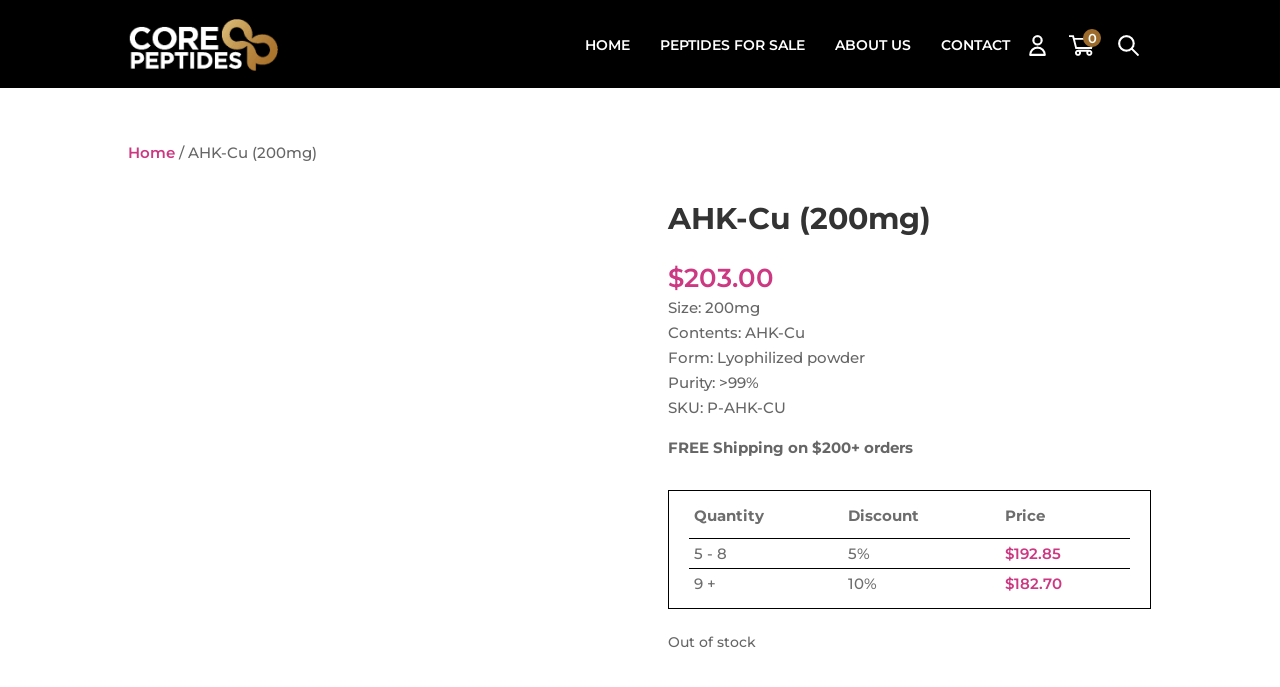

--- FILE ---
content_type: text/html; charset=UTF-8
request_url: https://www.corepeptides.com/peptides/ahk-cu-topical-200mg/
body_size: 49140
content:
<!DOCTYPE html><html lang="en-US"><head><script data-no-optimize="1" type="76b7f9ed0fcc408dc8a95dd2-text/javascript">var litespeed_docref=sessionStorage.getItem("litespeed_docref");litespeed_docref&&(Object.defineProperty(document,"referrer",{get:function(){return litespeed_docref}}),sessionStorage.removeItem("litespeed_docref"));</script> <meta charset="UTF-8" /><meta name="viewport" content="width=device-width, initial-scale=1"><meta name="paperblog:tag" content=" I confirm the subscription of this blog to the Paperblog service under the username corepeptides "/><meta http-equiv="X-UA-Compatible" content="IE=edge"><meta name='robots' content='index, follow, max-image-preview:large, max-snippet:-1, max-video-preview:-1' /><title>AHK-Cu For Sale (200mg) - Core Peptides</title><meta name="description" content="AHK-Cu for sale online (200mg). Purchase peptides online at 99+% purity with unmatched customer service and free shipping." /><link rel="canonical" href="https://www.corepeptides.com/peptides/ahk-cu-topical-200mg/" /><meta property="og:locale" content="en_US" /><meta property="og:type" content="product" /><meta property="og:title" content="AHK-Cu For Sale (200mg) - Core Peptides" /><meta property="og:description" content="AHK-Cu for sale online (200mg). Purchase peptides online at 99+% purity with unmatched customer service and free shipping." /><meta property="og:url" content="https://www.corepeptides.com/peptides/ahk-cu-topical-200mg/" /><meta property="og:site_name" content="Core Peptides" /><meta property="article:modified_time" content="2025-09-02T13:11:39+00:00" /><meta property="og:image" content="https://www.corepeptides.com/wp-content/uploads/2023/04/AHK-Cu-200mg.jpg" /><meta property="og:image:width" content="800" /><meta property="og:image:height" content="800" /><meta property="og:image:type" content="image/jpeg" /><meta name="twitter:card" content="summary_large_image" /><meta name="twitter:title" content="AHK-Cu For Sale (200mg) - Core Peptides" /><meta name="twitter:description" content="AHK-Cu for sale online (200mg). Purchase peptides online at 99+% purity with unmatched customer service and free shipping." /><meta name="twitter:image" content="https://www.corepeptides.com/wp-content/uploads/2023/04/AHK-Cu-200mg.jpg" /><meta name="twitter:label1" content="Price" /><meta name="twitter:data1" content="&#036;203.00" /><meta name="twitter:label2" content="Availability" /><meta name="twitter:data2" content="Out of stock" /> <script type="application/ld+json" class="yoast-schema-graph">{"@context":"https://schema.org","@graph":[{"@type":["WebPage","ItemPage"],"@id":"https://www.corepeptides.com/peptides/ahk-cu-topical-200mg/","url":"https://www.corepeptides.com/peptides/ahk-cu-topical-200mg/","name":"AHK-Cu For Sale (200mg) - Core Peptides","isPartOf":{"@id":"https://www.corepeptides.com/#website"},"primaryImageOfPage":{"@id":"https://www.corepeptides.com/peptides/ahk-cu-topical-200mg/#primaryimage"},"image":{"@id":"https://www.corepeptides.com/peptides/ahk-cu-topical-200mg/#primaryimage"},"thumbnailUrl":"https://www.corepeptides.com/wp-content/uploads/2023/04/AHK-Cu-200mg.jpg","description":"AHK-Cu for sale online (200mg). Purchase peptides online at 99+% purity with unmatched customer service and free shipping.","breadcrumb":{"@id":"https://www.corepeptides.com/peptides/ahk-cu-topical-200mg/#breadcrumb"},"inLanguage":"en-US","potentialAction":{"@type":"BuyAction","target":"https://www.corepeptides.com/peptides/ahk-cu-topical-200mg/"}},{"@type":"ImageObject","inLanguage":"en-US","@id":"https://www.corepeptides.com/peptides/ahk-cu-topical-200mg/#primaryimage","url":"https://www.corepeptides.com/wp-content/uploads/2023/04/AHK-Cu-200mg.jpg","contentUrl":"https://www.corepeptides.com/wp-content/uploads/2023/04/AHK-Cu-200mg.jpg","width":800,"height":800,"caption":"AHK-Cu (200mg)"},{"@type":"BreadcrumbList","@id":"https://www.corepeptides.com/peptides/ahk-cu-topical-200mg/#breadcrumb","itemListElement":[{"@type":"ListItem","position":1,"name":"Home","item":"https://www.corepeptides.com/"},{"@type":"ListItem","position":2,"name":"Peptides for Sale","item":"https://www.corepeptides.com/peptides/"},{"@type":"ListItem","position":3,"name":"AHK-Cu (200mg)"}]},{"@type":"WebSite","@id":"https://www.corepeptides.com/#website","url":"https://www.corepeptides.com/","name":"Core Peptides","description":"Core Peptides offers the highest quality peptides and blends","publisher":{"@id":"https://www.corepeptides.com/#organization"},"potentialAction":[{"@type":"SearchAction","target":{"@type":"EntryPoint","urlTemplate":"https://www.corepeptides.com/?s={search_term_string}"},"query-input":{"@type":"PropertyValueSpecification","valueRequired":true,"valueName":"search_term_string"}}],"inLanguage":"en-US"},{"@type":"Organization","@id":"https://www.corepeptides.com/#organization","name":"Core Peptides","url":"https://www.corepeptides.com/","logo":{"@type":"ImageObject","inLanguage":"en-US","@id":"https://www.corepeptides.com/#/schema/logo/image/","url":"https://www.corepeptides.com/wp-content/uploads/2021/01/CorePep_logo_sm.png","contentUrl":"https://www.corepeptides.com/wp-content/uploads/2021/01/CorePep_logo_sm.png","width":319,"height":102,"caption":"Core Peptides"},"image":{"@id":"https://www.corepeptides.com/#/schema/logo/image/"}}]}</script> <meta property="product:price:amount" content="203.00" /><meta property="product:price:currency" content="USD" /><meta property="og:availability" content="out of stock" /><meta property="product:availability" content="out of stock" /><meta property="product:retailer_item_id" content="P-AHK-CU" /><meta property="product:condition" content="new" /><link rel='dns-prefetch' href='//www.googletagmanager.com' /><link rel='dns-prefetch' href='//omnisnippet1.com' /><link rel='dns-prefetch' href='//cdn.yodlee.com' /><link rel="alternate" type="application/rss+xml" title="Core Peptides &raquo; Feed" href="https://www.corepeptides.com/feed/" /><link rel="alternate" type="application/rss+xml" title="Core Peptides &raquo; Comments Feed" href="https://www.corepeptides.com/comments/feed/" /><meta content="Core Child Theme v.4.2.2" name="generator"/><style id="litespeed-ucss">button.pswp__button{box-shadow:none!important;background-image:url(/wp-content/plugins/woocommerce/assets/css/photoswipe/default-skin/default-skin.png)!important}button.pswp__button,button.pswp__button--arrow--left::before,button.pswp__button--arrow--right::before,button.pswp__button:hover{background-color:transparent!important}button.pswp__button--arrow--left,button.pswp__button--arrow--left:hover,button.pswp__button--arrow--right,button.pswp__button--arrow--right:hover{background-image:none!important}button.pswp__button--close:hover{background-position:0-44px}button.pswp__button--zoom:hover{background-position:-88px 0}.pswp{display:none;position:absolute;width:100%;height:100%;left:0;top:0;overflow:hidden;-ms-touch-action:none;touch-action:none;z-index:1500;-webkit-text-size-adjust:100%;-webkit-backface-visibility:hidden;outline:0}*,.pswp *{-webkit-box-sizing:border-box;box-sizing:border-box}.pswp__bg,.pswp__scroll-wrap{position:absolute;left:0;top:0;width:100%;height:100%}.pswp__bg{background:#000;opacity:0;-webkit-transform:translateZ(0);transform:translateZ(0);-webkit-backface-visibility:hidden}.pswp__scroll-wrap{overflow:hidden}.pswp__container{-ms-touch-action:none;touch-action:none;position:absolute;left:0;right:0;top:0;bottom:0;-webkit-user-select:none;-moz-user-select:none;-ms-user-select:none;user-select:none;-webkit-tap-highlight-color:transparent;-webkit-touch-callout:none}.pswp__bg{will-change:opacity;-webkit-transition:opacity 333ms cubic-bezier(.4,0,.22,1);transition:opacity 333ms cubic-bezier(.4,0,.22,1)}.pswp__container{-webkit-backface-visibility:hidden}.pswp__item{position:absolute;left:0;right:0;top:0;bottom:0;overflow:hidden}.pswp__button{position:relative;background:0 0;cursor:pointer;overflow:visible;-webkit-appearance:none;display:block;border:0;padding:0;margin:0;float:left;opacity:.75;-webkit-transition:opacity .2s;transition:opacity .2s;-webkit-box-shadow:none;box-shadow:none}.pswp__button:focus,.pswp__button:hover{opacity:1}.pswp__button:active{outline:0;opacity:.9}.pswp__button::-moz-focus-inner,button::-moz-focus-inner{padding:0;border:0}.pswp__button,.pswp__button--arrow--left:before,.pswp__button--arrow--right:before{background:url(/wp-content/plugins/woocommerce/assets/css/photoswipe/default-skin/default-skin.png)0 0 no-repeat;background-size:264px 88px;width:44px;height:44px}.pswp__button--arrow--left:before,.pswp__button--arrow--right:before{content:"";top:35px;background-color:rgba(0,0,0,.3);height:30px;width:32px;position:absolute}.pswp__button--close{background-position:0-44px}.pswp__button--share{background-position:-44px -44px}.pswp__button--fs{display:none}.pswp__button--zoom{display:none;background-position:-88px 0}.pswp__button--arrow--left,.pswp__button--arrow--right{background:0 0;top:50%;margin-top:-50px;width:70px;height:100px;position:absolute}.pswp__button--arrow--left{left:0}.pswp__button--arrow--right{right:0}.pswp__button--arrow--left:before{left:6px;background-position:-138px -44px}.pswp__button--arrow--right:before{right:6px;background-position:-94px -44px}.pswp__counter,.pswp__share-modal{-webkit-user-select:none;-moz-user-select:none;-ms-user-select:none;user-select:none}.pswp__share-modal{display:block;background:rgba(0,0,0,.5);width:100%;height:100%;top:0;left:0;padding:10px;position:absolute;z-index:1600;opacity:0;-webkit-transition:opacity .25s ease-out;transition:opacity .25s ease-out;-webkit-backface-visibility:hidden;will-change:opacity}.pswp__share-modal--hidden{display:none}.pswp__share-tooltip{z-index:1620;position:absolute;background:#fff;top:56px;border-radius:2px;display:block;width:auto;right:44px;-webkit-box-shadow:0 2px 5px rgba(0,0,0,.25);box-shadow:0 2px 5px rgba(0,0,0,.25);-webkit-transform:translateY(6px);-ms-transform:translateY(6px);transform:translateY(6px);-webkit-transition:-webkit-transform .25s;transition:transform .25s;-webkit-backface-visibility:hidden;will-change:transform}.pswp__counter{position:relative;left:0;top:0;height:44px;font-size:13px;line-height:44px;color:#fff;opacity:.75;padding:0 10px;margin-inline-end:auto}.pswp__caption{position:absolute;left:0;bottom:0;width:100%;min-height:44px}.pswp__caption__center{text-align:left;max-width:420px;margin:0 auto;font-size:13px;padding:10px;line-height:20px;color:#ccc}.pswp__preloader{width:44px;height:44px;position:absolute;top:0;left:50%;margin-left:-22px;opacity:0;-webkit-transition:opacity .25s ease-out;transition:opacity .25s ease-out;will-change:opacity;direction:ltr}.pswp__preloader__icn{width:20px;height:20px;margin:12px}@media screen and (max-width:1024px){.pswp__preloader{position:relative;left:auto;top:auto;margin:0;float:right}}.pswp__ui{-webkit-font-smoothing:auto;visibility:visible;opacity:1;z-index:1550}.pswp__top-bar{position:absolute;left:0;top:0;height:44px;width:100%;display:flex;justify-content:flex-end}.pswp__caption,.pswp__top-bar{-webkit-backface-visibility:hidden;will-change:opacity;-webkit-transition:opacity 333ms cubic-bezier(.4,0,.22,1);transition:opacity 333ms cubic-bezier(.4,0,.22,1);background-color:rgba(0,0,0,.5)}.pswp__ui--hidden .pswp__button--arrow--left,.pswp__ui--hidden .pswp__button--arrow--right,.pswp__ui--hidden .pswp__caption,.pswp__ui--hidden .pswp__top-bar{opacity:.001}.woocommerce img,.woocommerce-page img{height:auto;max-width:100%}.woocommerce div.product div.images,.woocommerce-page div.product div.images{float:left;width:48%}.woocommerce-page ul.products{clear:both}.woocommerce .woocommerce-breadcrumb::after,.woocommerce .woocommerce-breadcrumb::before,.woocommerce-page ul.products::after,.woocommerce-page ul.products::before{content:" ";display:table}.woocommerce ul.products li.product,.woocommerce-page ul.products li.product{float:left;padding:0;position:relative;width:22.05%;margin:0 3.8% 2.992em 0}.woocommerce .woocommerce-breadcrumb::after,.woocommerce ul.products li.first,.woocommerce-page ul.products li.first,.woocommerce-page ul.products::after{clear:both}.woocommerce ul.products li.last,.woocommerce-page ul.products li.last{margin-right:0}.woocommerce ul.products.columns-2 li.product,.woocommerce-page ul.products.columns-2 li.product{width:48%}@media only screen and (max-width:768px){:root{--woocommerce:#720eec;--wc-green:#7ad03a;--wc-red:#a00;--wc-orange:#ffba00;--wc-blue:#2ea2cc;--wc-primary:#720eec;--wc-primary-text:#fcfbfe;--wc-secondary:#e9e6ed;--wc-secondary-text:#515151;--wc-highlight:#958e09;--wc-highligh-text:white;--wc-content-bg:#fff;--wc-subtext:#767676;--wc-form-border-color:rgba(32, 7, 7, 0.8);--wc-form-border-radius:4px;--wc-form-border-width:1px}.woocommerce ul.products[class*=columns-] li.product,.woocommerce-page ul.products[class*=columns-] li.product{width:48%;float:left;clear:both;margin:0 0 2.992em}.woocommerce ul.products[class*=columns-] li.product:nth-child(2n),.woocommerce-page ul.products[class*=columns-] li.product:nth-child(2n){float:right;clear:none!important}.woocommerce div.product div.images,.woocommerce-page div.product div.images{float:none;width:100%}}:root{--woocommerce:#720eec;--wc-green:#7ad03a;--wc-red:#a00;--wc-orange:#ffba00;--wc-blue:#2ea2cc;--wc-primary:#720eec;--wc-primary-text:#fcfbfe;--wc-secondary:#e9e6ed;--wc-secondary-text:#515151;--wc-highlight:#958e09;--wc-highligh-text:white;--wc-content-bg:#fff;--wc-subtext:#767676;--wc-form-border-color:rgba(32, 7, 7, 0.8);--wc-form-border-radius:4px;--wc-form-border-width:1px}@font-face{font-display:swap;font-family:star;src:url(/wp-content/plugins/woocommerce/assets/fonts/WooCommerce.woff2)format("woff2"),url(/wp-content/plugins/woocommerce/assets/fonts/WooCommerce.woff)format("woff"),url(/wp-content/plugins/woocommerce/assets/fonts/WooCommerce.ttf)format("truetype");font-weight:400;font-style:normal}@font-face{font-display:swap;font-family:WooCommerce;src:url(/wp-content/plugins/woocommerce/assets/fonts/WooCommerce.woff2)format("woff2"),url(/wp-content/plugins/woocommerce/assets/fonts/WooCommerce.woff)format("woff"),url(/wp-content/plugins/woocommerce/assets/fonts/WooCommerce.ttf)format("truetype");font-weight:400;font-style:normal}.woocommerce .woocommerce-breadcrumb{margin:0 0 1em}.woocommerce div.product span.price ins{background:inherit;font-weight:700;display:inline-block}.woocommerce div.product p.stock{font-size:.92em}.woocommerce div.product div.images{margin-bottom:2em}.woocommerce div.product,.woocommerce div.product div.images.woocommerce-product-gallery{position:relative;margin-bottom:0}.woocommerce div.product div.images .woocommerce-product-gallery__wrapper{transition:all cubic-bezier(.795,-.035,0,1) .5s;margin:0;padding:0}.woocommerce div.product div.images .woocommerce-product-gallery__image a{display:block;outline-offset:-2px}.woocommerce span.onsale{text-align:center;background-color:#958e09}.woocommerce .products ul,.woocommerce ul.products{margin:0 0 1em;padding:0;list-style:none outside;clear:both}.woocommerce .products ul::after,.woocommerce .products ul::before,.woocommerce ul.products::after,.woocommerce ul.products::before{content:" ";display:table}.woocommerce .products ul::after,.woocommerce ul.products::after{clear:both}.woocommerce .products ul li,.woocommerce ul.products li{list-style:none outside}.woocommerce ul.products li.product .onsale{top:0}.woocommerce ul.products li.product .woocommerce-loop-product__title{padding:.5em 0;margin:0;font-size:1em}.woocommerce ul.products li.product a{text-decoration:none}.et_pb_menu__logo img,.woocommerce ul.products li.product a.woocommerce-loop-product__link,footer,header,nav,section{display:block}.woocommerce div.product div.images img,.woocommerce ul.products li.product a img{width:100%;height:auto;display:block}.woocommerce ul.products li.product .price{display:block;font-weight:400}.woocommerce div.product span.price del,.woocommerce ul.products li.product .price del{opacity:.7;display:inline-block}.woocommerce ul.products li.product .price ins{background:0 0;font-weight:700;display:inline-block}.woocommerce:where(body:not(.woocommerce-uses-block-theme)) .woocommerce-breadcrumb{font-size:.92em;color:#767676}.woocommerce:where(body:not(.woocommerce-uses-block-theme)) .woocommerce-breadcrumb a{color:#767676}.woocommerce:where(body:not(.woocommerce-uses-block-theme)) div.product p.price,.woocommerce:where(body:not(.woocommerce-uses-block-theme)) div.product span.price{color:#958e09;font-size:1.25em}.woocommerce:where(body:not(.woocommerce-uses-block-theme)) div.product .stock,.woocommerce:where(body:not(.woocommerce-uses-block-theme)) ul.products li.product .price{color:#958e09}.woocommerce:where(body:not(.woocommerce-uses-block-theme)) div.product .out-of-stock{color:var(--wc-red)}:root{--affwp-creative-preview-width:10rem;--affwp-card-padding:1.5rem}.screen-reader-text{clip:rect(0 0 0 0)}@font-face{font-display:swap;font-family:"Woo-Side-Cart";src:url(/wp-content/plugins/side-cart-woocommerce/assets/css/fonts/Woo-Side-Cart.eot?qq7fgp);src:url(/wp-content/plugins/side-cart-woocommerce/assets/css/fonts/Woo-Side-Cart.eot?qq7fgp#iefix)format("embedded-opentype"),url(/wp-content/plugins/side-cart-woocommerce/assets/css/fonts/Woo-Side-Cart.ttf?qq7fgp)format("truetype"),url(/wp-content/plugins/side-cart-woocommerce/assets/css/fonts/Woo-Side-Cart.woff?qq7fgp)format("woff"),url(/wp-content/plugins/side-cart-woocommerce/assets/css/fonts/Woo-Side-Cart.svg?qq7fgp#Woo-Side-Cart)format("svg");font-weight:400;font-style:normal;font-display:block}[class*=" xoo-wsc-icon-"],[class^=xoo-wsc-icon-]{font-family:"Woo-Side-Cart"!important;speak:never;font-style:normal;font-weight:400;font-variant:normal;text-transform:none;line-height:1;-webkit-font-smoothing:antialiased;-moz-osx-font-smoothing:grayscale}.xoo-wsc-icon-cart2:before{content:""}.xoo-wsc-icon-spinner8:before{content:""}p.wccs-bulk-pricing-table-title{margin-bottom:2px!important;margin-top:5px!important}.wccs-bulk-pricing-table-container{overflow-x:auto;margin:0 0 1.41575em;width:100%}.wccs-bulk-pricing-table-container table{border-spacing:0;width:100%;border-collapse:separate;margin:0!important;table-layout:auto}.wccs-bulk-pricing-table-container table tbody{display:table-row-group!important;vertical-align:middle;border-color:inherit}.wccs-bulk-pricing-table-container table tr{display:table-row!important;vertical-align:inherit;border-color:inherit}.wccs-bulk-pricing-table-container table td,.wccs-bulk-pricing-table-container table th{padding:2px 5px;text-align:left;vertical-align:top;color:#6d6d6d;white-space:nowrap}.wccs-bulk-pricing-table-container table th{font-weight:700}.wccs-bulk-pricing-table-container table tbody td{background-color:#fdfdfd}.wccs-bulk-pricing-table-container table tbody tr:nth-child(2n) td{background-color:#fbfbfb}@font-face{font-display:swap;font-family:"Montserrat";font-style:italic;font-weight:100;font-display:swap;src:url(//www.corepeptides.com/wp-content/uploads/omgf/et-builder-googlefonts-cached-256/montserrat-italic-latin.woff2?ver=1759148103)format("woff2");unicode-range:U+0000-00FF,U+0131,U+0152-0153,U+02BB-02BC,U+02C6,U+02DA,U+02DC,U+0304,U+0308,U+0329,U+2000-206F,U+20AC,U+2122,U+2191,U+2193,U+2212,U+2215,U+FEFF,U+FFFD}@font-face{font-display:swap;font-family:"Montserrat";font-style:italic;font-weight:200;font-display:swap;src:url(//www.corepeptides.com/wp-content/uploads/omgf/et-builder-googlefonts-cached-256/montserrat-italic-latin.woff2?ver=1759148103)format("woff2");unicode-range:U+0000-00FF,U+0131,U+0152-0153,U+02BB-02BC,U+02C6,U+02DA,U+02DC,U+0304,U+0308,U+0329,U+2000-206F,U+20AC,U+2122,U+2191,U+2193,U+2212,U+2215,U+FEFF,U+FFFD}@font-face{font-display:swap;font-family:"Montserrat";font-style:italic;font-weight:300;font-display:swap;src:url(//www.corepeptides.com/wp-content/uploads/omgf/et-builder-googlefonts-cached-256/montserrat-italic-latin.woff2?ver=1759148103)format("woff2");unicode-range:U+0000-00FF,U+0131,U+0152-0153,U+02BB-02BC,U+02C6,U+02DA,U+02DC,U+0304,U+0308,U+0329,U+2000-206F,U+20AC,U+2122,U+2191,U+2193,U+2212,U+2215,U+FEFF,U+FFFD}@font-face{font-display:swap;font-family:"Montserrat";font-style:italic;font-weight:400;font-display:swap;src:url(//www.corepeptides.com/wp-content/uploads/omgf/et-builder-googlefonts-cached-256/montserrat-italic-latin.woff2?ver=1759148103)format("woff2");unicode-range:U+0000-00FF,U+0131,U+0152-0153,U+02BB-02BC,U+02C6,U+02DA,U+02DC,U+0304,U+0308,U+0329,U+2000-206F,U+20AC,U+2122,U+2191,U+2193,U+2212,U+2215,U+FEFF,U+FFFD}@font-face{font-display:swap;font-family:"Montserrat";font-style:italic;font-weight:500;font-display:swap;src:url(//www.corepeptides.com/wp-content/uploads/omgf/et-builder-googlefonts-cached-256/montserrat-italic-latin.woff2?ver=1759148103)format("woff2");unicode-range:U+0000-00FF,U+0131,U+0152-0153,U+02BB-02BC,U+02C6,U+02DA,U+02DC,U+0304,U+0308,U+0329,U+2000-206F,U+20AC,U+2122,U+2191,U+2193,U+2212,U+2215,U+FEFF,U+FFFD}@font-face{font-display:swap;font-family:"Montserrat";font-style:italic;font-weight:600;font-display:swap;src:url(//www.corepeptides.com/wp-content/uploads/omgf/et-builder-googlefonts-cached-256/montserrat-italic-latin.woff2?ver=1759148103)format("woff2");unicode-range:U+0000-00FF,U+0131,U+0152-0153,U+02BB-02BC,U+02C6,U+02DA,U+02DC,U+0304,U+0308,U+0329,U+2000-206F,U+20AC,U+2122,U+2191,U+2193,U+2212,U+2215,U+FEFF,U+FFFD}@font-face{font-display:swap;font-family:"Montserrat";font-style:italic;font-weight:700;font-display:swap;src:url(//www.corepeptides.com/wp-content/uploads/omgf/et-builder-googlefonts-cached-256/montserrat-italic-latin.woff2?ver=1759148103)format("woff2");unicode-range:U+0000-00FF,U+0131,U+0152-0153,U+02BB-02BC,U+02C6,U+02DA,U+02DC,U+0304,U+0308,U+0329,U+2000-206F,U+20AC,U+2122,U+2191,U+2193,U+2212,U+2215,U+FEFF,U+FFFD}@font-face{font-display:swap;font-family:"Montserrat";font-style:italic;font-weight:800;font-display:swap;src:url(//www.corepeptides.com/wp-content/uploads/omgf/et-builder-googlefonts-cached-256/montserrat-italic-latin.woff2?ver=1759148103)format("woff2");unicode-range:U+0000-00FF,U+0131,U+0152-0153,U+02BB-02BC,U+02C6,U+02DA,U+02DC,U+0304,U+0308,U+0329,U+2000-206F,U+20AC,U+2122,U+2191,U+2193,U+2212,U+2215,U+FEFF,U+FFFD}@font-face{font-display:swap;font-family:"Montserrat";font-style:italic;font-weight:900;font-display:swap;src:url(//www.corepeptides.com/wp-content/uploads/omgf/et-builder-googlefonts-cached-256/montserrat-italic-latin.woff2?ver=1759148103)format("woff2");unicode-range:U+0000-00FF,U+0131,U+0152-0153,U+02BB-02BC,U+02C6,U+02DA,U+02DC,U+0304,U+0308,U+0329,U+2000-206F,U+20AC,U+2122,U+2191,U+2193,U+2212,U+2215,U+FEFF,U+FFFD}@font-face{font-display:swap;font-family:"Montserrat";font-style:normal;font-weight:100;font-display:swap;src:url(//www.corepeptides.com/wp-content/uploads/omgf/et-builder-googlefonts-cached-256/montserrat-normal-latin.woff2?ver=1759148103)format("woff2");unicode-range:U+0000-00FF,U+0131,U+0152-0153,U+02BB-02BC,U+02C6,U+02DA,U+02DC,U+0304,U+0308,U+0329,U+2000-206F,U+20AC,U+2122,U+2191,U+2193,U+2212,U+2215,U+FEFF,U+FFFD}@font-face{font-display:swap;font-family:"Montserrat";font-style:normal;font-weight:200;font-display:swap;src:url(//www.corepeptides.com/wp-content/uploads/omgf/et-builder-googlefonts-cached-256/montserrat-normal-latin.woff2?ver=1759148103)format("woff2");unicode-range:U+0000-00FF,U+0131,U+0152-0153,U+02BB-02BC,U+02C6,U+02DA,U+02DC,U+0304,U+0308,U+0329,U+2000-206F,U+20AC,U+2122,U+2191,U+2193,U+2212,U+2215,U+FEFF,U+FFFD}@font-face{font-display:swap;font-family:"Montserrat";font-style:normal;font-weight:300;font-display:swap;src:url(//www.corepeptides.com/wp-content/uploads/omgf/et-builder-googlefonts-cached-256/montserrat-normal-latin.woff2?ver=1759148103)format("woff2");unicode-range:U+0000-00FF,U+0131,U+0152-0153,U+02BB-02BC,U+02C6,U+02DA,U+02DC,U+0304,U+0308,U+0329,U+2000-206F,U+20AC,U+2122,U+2191,U+2193,U+2212,U+2215,U+FEFF,U+FFFD}@font-face{font-display:swap;font-family:"Montserrat";font-style:normal;font-weight:400;font-display:swap;src:url(//www.corepeptides.com/wp-content/uploads/omgf/et-builder-googlefonts-cached-256/montserrat-normal-latin.woff2?ver=1759148103)format("woff2");unicode-range:U+0000-00FF,U+0131,U+0152-0153,U+02BB-02BC,U+02C6,U+02DA,U+02DC,U+0304,U+0308,U+0329,U+2000-206F,U+20AC,U+2122,U+2191,U+2193,U+2212,U+2215,U+FEFF,U+FFFD}@font-face{font-display:swap;font-family:"Montserrat";font-style:normal;font-weight:500;font-display:swap;src:url(//www.corepeptides.com/wp-content/uploads/omgf/et-builder-googlefonts-cached-256/montserrat-normal-latin.woff2?ver=1759148103)format("woff2");unicode-range:U+0000-00FF,U+0131,U+0152-0153,U+02BB-02BC,U+02C6,U+02DA,U+02DC,U+0304,U+0308,U+0329,U+2000-206F,U+20AC,U+2122,U+2191,U+2193,U+2212,U+2215,U+FEFF,U+FFFD}@font-face{font-display:swap;font-family:"Montserrat";font-style:normal;font-weight:600;font-display:swap;src:url(//www.corepeptides.com/wp-content/uploads/omgf/et-builder-googlefonts-cached-256/montserrat-normal-latin.woff2?ver=1759148103)format("woff2");unicode-range:U+0000-00FF,U+0131,U+0152-0153,U+02BB-02BC,U+02C6,U+02DA,U+02DC,U+0304,U+0308,U+0329,U+2000-206F,U+20AC,U+2122,U+2191,U+2193,U+2212,U+2215,U+FEFF,U+FFFD}@font-face{font-display:swap;font-family:"Montserrat";font-style:normal;font-weight:700;font-display:swap;src:url(//www.corepeptides.com/wp-content/uploads/omgf/et-builder-googlefonts-cached-256/montserrat-normal-latin.woff2?ver=1759148103)format("woff2");unicode-range:U+0000-00FF,U+0131,U+0152-0153,U+02BB-02BC,U+02C6,U+02DA,U+02DC,U+0304,U+0308,U+0329,U+2000-206F,U+20AC,U+2122,U+2191,U+2193,U+2212,U+2215,U+FEFF,U+FFFD}@font-face{font-display:swap;font-family:"Montserrat";font-style:normal;font-weight:800;font-display:swap;src:url(//www.corepeptides.com/wp-content/uploads/omgf/et-builder-googlefonts-cached-256/montserrat-normal-latin.woff2?ver=1759148103)format("woff2");unicode-range:U+0000-00FF,U+0131,U+0152-0153,U+02BB-02BC,U+02C6,U+02DA,U+02DC,U+0304,U+0308,U+0329,U+2000-206F,U+20AC,U+2122,U+2191,U+2193,U+2212,U+2215,U+FEFF,U+FFFD}@font-face{font-display:swap;font-family:"Montserrat";font-style:normal;font-weight:900;font-display:swap;src:url(//www.corepeptides.com/wp-content/uploads/omgf/et-builder-googlefonts-cached-256/montserrat-normal-latin.woff2?ver=1759148103)format("woff2");unicode-range:U+0000-00FF,U+0131,U+0152-0153,U+02BB-02BC,U+02C6,U+02DA,U+02DC,U+0304,U+0308,U+0329,U+2000-206F,U+20AC,U+2122,U+2191,U+2193,U+2212,U+2215,U+FEFF,U+FFFD}a,del,div,em,form,html,img,ins,label,li,ol,p,span,strong,ul{font-size:100%;vertical-align:baseline}body{font-family:Open Sans,Arial,sans-serif;font-size:14px;color:#666;background-color:#fff;line-height:1.7em;font-weight:500;-webkit-font-smoothing:antialiased;-moz-osx-font-smoothing:grayscale}a,body,del,div,em,form,h1,h2,h3,html,img,ins,label,li,ol,p,span,strong,sub,sup,ul{margin:0;padding:0;border:0;outline:0;-ms-text-size-adjust:100%;-webkit-text-size-adjust:100%;background:0 0}body,h1,h2,h3{vertical-align:baseline}sub,sup{font-size:100%}ol,ul{list-style:none}:focus{outline:0}del{text-decoration:line-through}table{border-collapse:collapse;border-spacing:0}body.et_cover_background{background-size:cover!important;background-position:top!important;background-repeat:no-repeat!important;background-attachment:fixed}a{color:#2ea3f2}a,a:hover,ins{text-decoration:none}p{padding-bottom:1em}p:not(.has-background):last-of-type{padding-bottom:0}strong{font-weight:700}em{font-style:italic}sub,sup{height:0;line-height:1;position:relative;vertical-align:baseline}sup{bottom:.8em}sub{top:.3em}h1,h2,h3{color:#333;padding-bottom:10px;line-height:1em;font-weight:500}h3 a{color:inherit}.et_header_style_fullscreen .et_slide_in_menu_container .et_mobile_menu li a,h1{font-size:30px}h2{font-size:26px}h3{font-size:22px}input{-webkit-appearance:none}button,input{font-family:inherit}img{max-width:100%;height:auto}.woocommerce div.product p.price,.woocommerce div.product span.price,.woocommerce-page div.product p.price,.woocommerce-page div.product span.price{color:#2ea3f2}#main-content{background-color:#fff}.et_button_no_icon .et_pb_button:after{display:none}.et_button_no_icon .et_pb_button,.et_button_no_icon .et_pb_button:hover{padding:.3em 1em!important}.et-l--body ol,.et-l--body ul,.et-l--footer ul,.et-l--header ul{list-style-type:disc;padding:0 0 23px 1em;line-height:26px}.et-l--body ol{list-style-type:decimal;list-style-position:inside;padding:0 0 23px}@media (max-width:980px){#page-container{padding-top:80px}.et-tb-has-header #page-container{padding-top:0!important}}@media print{#page-container{padding-top:0!important}}.et_pb_scroll_top.et-pb-icon{text-align:center;background:rgba(0,0,0,.4);text-decoration:none;position:fixed;z-index:99999;bottom:125px;right:0;-webkit-border-top-left-radius:5px;-webkit-border-bottom-left-radius:5px;-moz-border-radius-topleft:5px;-moz-border-radius-bottomleft:5px;border-top-left-radius:5px;border-bottom-left-radius:5px;display:none;cursor:pointer;font-size:30px;padding:5px;color:#fff}.et_pb_scroll_top:before{content:"2"}.product_meta{border:solid #dadada;border-width:1px 0 0;font-size:14px;color:#666;padding-top:6px}.posted_in a{font-weight:500;text-decoration:none}.product .related h2{font-size:26px!important;padding-bottom:16px}.woocommerce ul.products li.product a img,.woocommerce-page ul.products li.product a img{-webkit-box-shadow:none!important;box-shadow:none!important;margin:0 0 9px!important}.woocommerce ul.products li.product .onsale,.woocommerce-page ul.products li.product .onsale{left:10px!important;margin:0!important;right:auto!important}.woocommerce-page span.onsale{font-weight:500!important;padding:6px 18px!important}.woocommerce span.onsale,.woocommerce-page span.onsale{z-index:2;background:#ef8f61!important;border-radius:3px!important;color:#fff;font-size:20px;left:10px!important;line-height:inherit!important;margin:0!important;min-height:0!important;min-width:0!important;position:absolute;text-shadow:none!important;top:10px!important}.woocommerce div.product div.images img,.woocommerce span.onsale,.woocommerce-page div.product div.images img,.woocommerce-page span.onsale{-webkit-box-shadow:none!important;box-shadow:none!important}.woocommerce ul.products li.product .price,.woocommerce ul.products li.product .price del,.woocommerce-page ul.products li.product .price,.woocommerce-page ul.products li.product .price del{color:#666!important;font-size:14px;margin:0!important}.woocommerce .pswp{z-index:999999}.et_mobile_menu{border-color:#2ea3f2}.mobile_menu_bar:after,.mobile_menu_bar:before,.posted_in a{color:#2ea3f2}.et-menu,nav.et-menu-nav{float:left}input[type=search]::-webkit-search-cancel-button{-webkit-appearance:none}.last{margin-right:0}@media (max-width:980px){.et_header_style_centered .et_mobile_menu,.et_header_style_split .et_mobile_menu{top:53px}}.et_header_style_fullscreen .et_pb_fullscreen_nav_container .et_mobile_menu{opacity:0;visibility:hidden;-webkit-transition:1s ease-in-out;transition:1s ease-in-out}.et_pb_fullscreen_menu_opened .et_pb_fullscreen_nav_container .et_mobile_menu{opacity:1;visibility:visible}.et_header_style_fullscreen .et_pb_fullscreen_nav_container .et_mobile_menu li{padding-left:0!important;-webkit-transform:scale(1);transform:scale(1);-webkit-transition:.3s ease-in-out;transition:.3s ease-in-out;-webkit-transition-delay:0s;transition-delay:0s}.et_header_style_fullscreen .et_slide_in_menu_container span.et_mobile_menu_arrow{right:auto;padding-right:10px;position:relative}.et_header_style_fullscreen .et_slide_in_menu_container #mobile_menu_slide .et_mobile_menu_arrow:before{top:0;right:0;position:relative}.et_pb_fullscreen_menu_animated .et_mobile_menu li{-webkit-transform:scale(1);transform:scale(1)}.et_pb_fullscreen_menu_opened .et_mobile_menu li{opacity:1}.et_pb_fullscreen_menu_opened .et_mobile_menu li:first-child{-webkit-transition-delay:.1s;transition-delay:.1s}.et_pb_fullscreen_menu_opened .et_mobile_menu li:nth-child(2){-webkit-transition-delay:.2s;transition-delay:.2s}.et_pb_fullscreen_menu_opened .et_mobile_menu li:nth-child(3){-webkit-transition-delay:.3s;transition-delay:.3s}.et_pb_fullscreen_menu_opened .et_mobile_menu li:nth-child(4){-webkit-transition-delay:.4s;transition-delay:.4s}.et_pb_fullscreen_menu_opened .et_mobile_menu li:nth-child(5){-webkit-transition-delay:.5s;transition-delay:.5s}.et_pb_fullscreen_menu_opened .et_mobile_menu li:nth-child(6){-webkit-transition-delay:.6s;transition-delay:.6s}.et_pb_fullscreen_menu_opened .et_mobile_menu li:nth-child(7){-webkit-transition-delay:.7s;transition-delay:.7s}.et_pb_fullscreen_menu_opened .et_mobile_menu li:nth-child(8){-webkit-transition-delay:.8s;transition-delay:.8s}.et_pb_fullscreen_menu_opened .et_mobile_menu li:nth-child(9){-webkit-transition-delay:.9s;transition-delay:.9s}.et_pb_fullscreen_menu_opened .et_mobile_menu li:nth-child(10){-webkit-transition-delay:1s;transition-delay:1s}.et_pb_fullscreen_menu_opened .et_mobile_menu li:nth-child(11){-webkit-transition-delay:1.1s;transition-delay:1.1s}.et_pb_fullscreen_menu_opened .et_mobile_menu li:nth-child(12){-webkit-transition-delay:1.2s;transition-delay:1.2s}.et_pb_fullscreen_menu_opened .et_mobile_menu li:nth-child(13){-webkit-transition-delay:1.3s;transition-delay:1.3s}.et_pb_fullscreen_menu_opened .et_mobile_menu li:nth-child(14){-webkit-transition-delay:1.4s;transition-delay:1.4s}.et_pb_fullscreen_menu_opened .et_mobile_menu li:nth-child(15){-webkit-transition-delay:1.5s;transition-delay:1.5s}.et_pb_fullscreen_menu_opened .et_mobile_menu li:nth-child(16){-webkit-transition-delay:1.6s;transition-delay:1.6s}.et_pb_fullscreen_menu_opened .et_mobile_menu li:nth-child(17){-webkit-transition-delay:1.7s;transition-delay:1.7s}.et_pb_fullscreen_menu_opened .et_mobile_menu li:nth-child(18){-webkit-transition-delay:1.8s;transition-delay:1.8s}.et_pb_fullscreen_menu_opened .et_mobile_menu li:nth-child(19){-webkit-transition-delay:1.9s;transition-delay:1.9s}.et_pb_fullscreen_menu_opened .et_mobile_menu li:nth-child(20){-webkit-transition-delay:2s;transition-delay:2s}.et_pb_fullscreen_menu_opened .et_mobile_menu li:nth-child(21){-webkit-transition-delay:2.1s;transition-delay:2.1s}.et_pb_fullscreen_menu_opened .et_mobile_menu li:nth-child(22){-webkit-transition-delay:2.2s;transition-delay:2.2s}.et_pb_fullscreen_menu_opened .et_mobile_menu li:nth-child(23){-webkit-transition-delay:2.3s;transition-delay:2.3s}.et_pb_fullscreen_menu_opened .et_mobile_menu li:nth-child(24){-webkit-transition-delay:2.4s;transition-delay:2.4s}.et_pb_fullscreen_menu_opened .et_mobile_menu li:nth-child(25){-webkit-transition-delay:2.5s;transition-delay:2.5s}.et_pb_fullscreen_menu_opened .et_mobile_menu li:nth-child(26){-webkit-transition-delay:2.6s;transition-delay:2.6s}.et_pb_fullscreen_menu_opened .et_mobile_menu li:nth-child(27){-webkit-transition-delay:2.7s;transition-delay:2.7s}.et_pb_fullscreen_menu_opened .et_mobile_menu li:nth-child(28){-webkit-transition-delay:2.8s;transition-delay:2.8s}.et_pb_fullscreen_menu_opened .et_mobile_menu li:nth-child(29){-webkit-transition-delay:2.9s;transition-delay:2.9s}.et_pb_fullscreen_menu_opened .et_mobile_menu li:nth-child(30){-webkit-transition-delay:3s;transition-delay:3s}.et_header_style_slide .et_slide_in_menu_container .et_mobile_menu li a{font-size:14px}.et_slide_in_menu_container #mobile_menu_slide .et_mobile_menu li ul{display:none!important}.et_slide_in_menu_container #mobile_menu_slide .et_mobile_menu_arrow:before{font-family:ETmodules;speak:none;font-weight:400;-webkit-font-feature-settings:normal;font-feature-settings:normal;font-variant:normal;text-transform:none;line-height:1;-webkit-font-smoothing:antialiased;content:"3";display:block;right:13px;top:10px;z-index:999;font-size:21px;color:#fff;text-align:center}.et_slide_in_menu_container span.et_mobile_menu_arrow{opacity:.6;position:absolute;display:inline-block;width:auto;height:auto;right:0;-webkit-transition:all .5s;transition:all .5s;cursor:pointer}.et_slide_in_menu_container span.et_mobile_menu_arrow.et_pb_submenu_opened{-webkit-transform:rotate(180deg);transform:rotate(180deg)}.et_slide_in_menu_container .et_mobile_menu .menu-item-has-children>a{background:0 0;font-weight:400}.et_slide_in_menu_container .et_mobile_menu>.menu-item-has-children>a{font-weight:700}.et_slide_in_menu_container .et_mobile_menu li a:hover{background:0 0}.et_color_scheme_green .et_mobile_menu{border-color:#7cc68d}.et_color_scheme_pink .et_mobile_menu{border-color:#c37cc6}.et_color_scheme_red .et_mobile_menu{border-color:#cd5c5c}.et_color_scheme_orange .et_mobile_menu{border-color:#edb059}.et-pb-icon,.et_pb_button:after,.mobile_menu_bar:before{speak:none;-webkit-font-smoothing:antialiased;direction:ltr}.et_pb_button:after{font-family:ETmodules!important;-moz-osx-font-smoothing:grayscale}.et-pb-icon,.mobile_menu_bar:before{font-weight:400;-webkit-font-feature-settings:normal;font-feature-settings:normal;font-variant:normal;text-transform:none;line-height:1;font-style:normal}.mobile_menu_bar:before{font-family:ETmodules!important;-moz-osx-font-smoothing:grayscale;text-shadow:0 0}.et-pb-icon{content:attr(data-icon);font-family:ETmodules;font-size:96px;display:inline-block;-webkit-box-sizing:border-box;box-sizing:border-box}.et_pb_button{font-size:20px;font-weight:500;padding:.3em 1em;line-height:1.7em!important;background-color:transparent;background-size:cover;background-position:50%;background-repeat:no-repeat;border:2px solid;border-radius:3px;-webkit-transition-duration:.2s;transition-duration:.2s;-webkit-transition-property:all!important;transition-property:all!important;position:relative}.et_pb_button:hover,.et_pb_module .et_pb_button:hover{border:2px solid transparent;padding:.3em 2em .3em .7em}.et_pb_button:hover{background-color:rgba(255,255,255,.2)}.et_pb_bg_layout_light.et_pb_button:hover{background-color:rgba(0,0,0,.05)}.et_pb_button:after,.et_pb_button:before{font-size:32px;line-height:1em;content:"5";opacity:0;position:absolute;margin-left:-1em;-webkit-transition:all .2s;transition:all .2s;text-transform:none;-webkit-font-feature-settings:"kern"off;font-feature-settings:"kern"off;font-variant:none;font-style:normal;font-weight:400;text-shadow:none}.et_pb_all_tabs>div,.et_pb_button:before{display:none}.et_pb_button:hover:after{opacity:1;margin-left:0}.et_pb_column_1_5 h2{font-size:23px}.et_pb_module.et_pb_text_align_left{text-align:left}.et_pb_module.et_pb_text_align_right{text-align:right}.clearfix:after{visibility:hidden;display:block;font-size:0;content:" ";clear:both;height:0}.et_builder_inner_content{position:relative;z-index:1}header .et_builder_inner_content{z-index:2}.et_pb_css_mix_blend_mode_passthrough{mix-blend-mode:unset!important}.et_pb_image img,.et_pb_module_inner{position:relative}.et_pb_all_tabs,.et_pb_module,.et_pb_tab,.et_pb_with_background{position:relative;background-size:cover;background-position:50%;background-repeat:no-repeat}.et_pb_with_border{position:relative;border:0 solid #333}.screen-reader-text{-webkit-clip-path:inset(50%)}.et_pb_row:after,header.et-l.et-l--header:after{clear:both;display:block;content:""}.et_pb_module{-webkit-animation-timing-function:linear;animation-timing-function:linear;-webkit-animation-duration:.2s;animation-duration:.2s}@media (min-width:981px){.et_pb_section div.et_pb_row .et_pb_column .et_pb_module:last-child{margin-bottom:0}}@media (max-width:980px){.et_pb_column .et_pb_module{margin-bottom:30px}.et_pb_row .et_pb_column .et_pb_module:last-child{margin-bottom:0}}.et_pb_section{position:relative;background-color:#fff;background-position:50%;background-size:cover}.et_pb_menu__logo img[src$=".svg"],.et_pb_section--absolute,.woocommerce .et_builder_inner_content.product .et_pb_wc_images div.images,.woocommerce-page .et_builder_inner_content.product .et_pb_wc_images div.images{width:100%}@media (min-width:981px){.et_pb_section{padding:4%0}}@media (max-width:980px){.et_pb_section{padding:50px 0}}.et_pb_row{width:80%;max-width:1080px;margin:auto;position:relative}.et_pb_row:after{visibility:hidden;line-height:0;height:0;width:0}.et_pb_column{float:left;position:relative;z-index:2;min-height:1px}.et_pb_column--with-menu{z-index:3}.et_pb_row .et_pb_column.et-last-child,.et_pb_row .et_pb_column:last-child{margin-right:0!important}.et_pb_column,.et_pb_row{background-size:cover;background-position:50%;background-repeat:no-repeat}@media (min-width:981px){.et_pb_row{padding:2%0}.et_pb_row .et_pb_column.et-last-child,.et_pb_row .et_pb_column:last-child{margin-right:0!important}}@media (max-width:980px){.et_pb_row{max-width:1080px;padding:30px 0}.et_pb_column{width:100%;margin-bottom:30px}.et_pb_row .et_pb_column.et-last-child,.et_pb_row .et_pb_column:last-child{margin-bottom:0}}@media (max-width:479px){.et_pb_row .et_pb_column.et_pb_column_1_5{width:100%;margin:0 0 30px}.et_pb_row .et_pb_column.et_pb_column_1_5.et-last-child,.et_pb_row .et_pb_column.et_pb_column_1_5:last-child{margin-bottom:0}.et_pb_column{width:100%!important}}@font-face{font-display:swap;font-family:ETmodules;font-display:block;src:url(/wp-content/themes/Divi/core/admin/fonts/modules/all/modules.eot);src:url(/wp-content/themes/Divi/core/admin/fonts/modules/all/modules.eot?#iefix)format("embedded-opentype"),url(/wp-content/themes/Divi/core/admin/fonts/modules/all/modules.woff)format("woff"),url(/wp-content/themes/Divi/core/admin/fonts/modules/all/modules.ttf)format("truetype"),url(/wp-content/themes/Divi/core/admin/fonts/modules/all/modules.svg#ETmodules)format("svg");font-weight:400;font-style:normal}@font-face{font-display:swap;font-family:FontAwesome;font-style:normal;font-weight:400;font-display:block;src:url(/wp-content/themes/Divi/core/admin/fonts/fontawesome/fa-regular-400.eot);src:url(/wp-content/themes/Divi/core/admin/fonts/fontawesome/fa-regular-400.eot?#iefix)format("embedded-opentype"),url(/wp-content/themes/Divi/core/admin/fonts/fontawesome/fa-regular-400.woff2)format("woff2"),url(/wp-content/themes/Divi/core/admin/fonts/fontawesome/fa-regular-400.woff)format("woff"),url(/wp-content/themes/Divi/core/admin/fonts/fontawesome/fa-regular-400.ttf)format("truetype"),url(/wp-content/themes/Divi/core/admin/fonts/fontawesome/fa-regular-400.svg#fontawesome)format("svg")}@font-face{font-display:swap;font-family:FontAwesome;font-style:normal;font-weight:900;font-display:block;src:url(/wp-content/themes/Divi/core/admin/fonts/fontawesome/fa-solid-900.eot);src:url(/wp-content/themes/Divi/core/admin/fonts/fontawesome/fa-solid-900.eot?#iefix)format("embedded-opentype"),url(/wp-content/themes/Divi/core/admin/fonts/fontawesome/fa-solid-900.woff2)format("woff2"),url(/wp-content/themes/Divi/core/admin/fonts/fontawesome/fa-solid-900.woff)format("woff"),url(/wp-content/themes/Divi/core/admin/fonts/fontawesome/fa-solid-900.ttf)format("truetype"),url(/wp-content/themes/Divi/core/admin/fonts/fontawesome/fa-solid-900.svg#fontawesome)format("svg")}@font-face{font-display:swap;font-family:FontAwesome;font-style:normal;font-weight:400;font-display:block;src:url(/wp-content/themes/Divi/core/admin/fonts/fontawesome/fa-brands-400.eot);src:url(/wp-content/themes/Divi/core/admin/fonts/fontawesome/fa-brands-400.eot?#iefix)format("embedded-opentype"),url(/wp-content/themes/Divi/core/admin/fonts/fontawesome/fa-brands-400.woff2)format("woff2"),url(/wp-content/themes/Divi/core/admin/fonts/fontawesome/fa-brands-400.woff)format("woff"),url(/wp-content/themes/Divi/core/admin/fonts/fontawesome/fa-brands-400.ttf)format("truetype"),url(/wp-content/themes/Divi/core/admin/fonts/fontawesome/fa-brands-400.svg#fontawesome)format("svg")}.et-menu li{display:inline-block;font-size:14px;padding-right:22px}.et-menu>li:last-child{padding-right:0}.et-menu a,.et-menu a:hover{-webkit-transition:all .4s ease-in-out;transition:all .4s ease-in-out}.et-menu a{color:rgba(0,0,0,.6);text-decoration:none;display:block;position:relative}.et-menu a:hover{opacity:.7}.et-menu li>a{padding-bottom:29px;word-wrap:break-word}.et_pb_menu--with-logo .et_pb_menu__menu>nav>ul>li>a,a.et_pb_menu__icon{display:-webkit-box;display:-ms-flexbox;display:flex;-webkit-box-align:center;-ms-flex-align:center;align-items:center}a.et_pb_menu__icon{padding:0;margin:0 11px;font-size:17px;line-height:normal;background:0 0;border:0;cursor:pointer;-webkit-box-orient:horizontal;-webkit-box-direction:reverse;-ms-flex-direction:row-reverse;flex-direction:row-reverse}a.et_pb_menu__icon:after{font-family:ETmodules}.et_pb_menu__wrap .mobile_menu_bar{-webkit-transform:translateY(3%);transform:translateY(3%)}.et_pb_menu__wrap .mobile_menu_bar:before{top:0}.et_pb_menu__logo{overflow:hidden}@media (max-width:980px){.et-menu{display:none}.et_mobile_nav_menu{display:block;margin-top:-1px}}@media (min-width:981px){.et_pb_gutters3 .et_pb_column{margin-right:5.5%}.et_pb_gutters3 .et_pb_column_4_4{width:100%}.et_pb_gutters3 .et_pb_column_4_4 .et_pb_module{margin-bottom:2.75%}.et_pb_gutters3 .et_pb_column_3_5{width:57.8%}.et_pb_gutters3 .et_pb_column_3_5 .et_pb_module{margin-bottom:4.758%}.et_pb_gutters3 .et_pb_column_1_2{width:47.25%}.et_pb_gutters3 .et_pb_column_1_2 .et_pb_module{margin-bottom:5.82%}.et_pb_gutters3 .et_pb_column_1_5{width:15.6%}.et_pb_gutters3 .et_pb_column_1_5 .et_pb_module{margin-bottom:17.628%}}.nav li{position:relative;line-height:1em}.nav li:hover{visibility:inherit}.et_mobile_menu li a{font-size:14px;-webkit-transition:opacity .2s ease-in-out,background-color .2s ease-in-out;transition:opacity .2s ease-in-out,background-color .2s ease-in-out;border-bottom:1px solid rgba(0,0,0,.03);color:#666;padding:10px 5%;display:block}.et_mobile_menu li a:hover{background-color:rgba(0,0,0,.03);opacity:.7}.et_mobile_menu{position:absolute;left:0;padding:5%;background:#fff;width:100%;visibility:visible;opacity:1;display:none;z-index:9999;border-top:3px solid #2ea3f2;box-shadow:0 2px 5px rgba(0,0,0,.1);-moz-box-shadow:0 2px 5px rgba(0,0,0,.1);-webkit-box-shadow:0 2px 5px rgba(0,0,0,.1)}#main-header .et_mobile_menu li ul,.et_pb_fullwidth_menu .et_mobile_menu li ul,.et_pb_menu .et_mobile_menu li ul{visibility:visible!important;display:block!important;padding-left:10px}.et_mobile_menu li li{padding-left:5%}.et_mobile_menu .menu-item-has-children>a{font-weight:700;background-color:rgba(0,0,0,.03)}.et_mobile_menu li .menu-item-has-children>a{background-color:transparent}.et_mobile_nav_menu{float:right;display:none}.mobile_menu_bar{position:relative;display:block;line-height:0}.mobile_menu_bar:before{content:"a";font-size:32px;position:relative;left:0;top:0;cursor:pointer}.et_pb_module .mobile_menu_bar:before{top:2px}.et_pb_button_module_wrapper.et_pb_button_alignment_left{text-align:left}.et_pb_button_module_wrapper>a{display:inline-block}@media (max-width:980px){.et_pb_fullwidth_menu .et_mobile_menu{top:100%;padding:5%;list-style:none!important;text-align:left}.et_pb_fullwidth_menu .et_mobile_menu ul{list-style:none!important;text-align:left;padding:0}.et_pb_fullwidth_menu .et_pb_mobile_menu_upwards .et_mobile_menu{top:auto;bottom:100%}}.et_pb_image{margin-left:auto;margin-right:auto;line-height:0;display:block}.et_pb_image .et_pb_image_wrap{display:inline-block;position:relative;max-width:100%}.et_pb_menu .et-menu-nav,.et_pb_menu .et-menu-nav>ul{float:none}.et_pb_menu .et-menu-nav>ul{padding:0!important;line-height:1.7em}.et_pb_menu_inner_container{position:relative}.et_pb_menu .et_pb_menu__wrap{-webkit-box-flex:1;-ms-flex:1 1 auto;flex:1 1 auto;display:-webkit-box;display:-ms-flexbox;display:flex;-webkit-box-pack:start;-ms-flex-pack:start;justify-content:flex-start;-webkit-box-align:stretch;-ms-flex-align:stretch;align-items:stretch;-ms-flex-wrap:wrap;flex-wrap:wrap;opacity:1}.et_pb_menu .et_pb_menu__menu{-webkit-box-flex:0;-ms-flex:0 1 auto;flex:0 1 auto}.et_pb_menu .et_pb_menu__menu,.et_pb_menu .et_pb_menu__menu>nav,.et_pb_menu .et_pb_menu__menu>nav>ul,.et_pb_menu .et_pb_menu__menu>nav>ul>li{display:-webkit-box;display:-ms-flexbox;display:flex;-webkit-box-align:stretch;-ms-flex-align:stretch;align-items:stretch}.et_pb_menu .et_pb_menu__menu,.et_pb_menu .et_pb_menu__menu>nav>ul{-webkit-box-pack:start;-ms-flex-pack:start;justify-content:flex-start}.et_pb_menu .et_pb_menu__menu>nav>ul{-ms-flex-wrap:wrap;flex-wrap:wrap}.et_pb_menu .et_pb_menu__menu>nav>ul>li{position:relative;margin:0}.et_pb_menu--with-logo .et_pb_menu__menu>nav>ul>li>a{padding:31px 0;white-space:nowrap}.et_pb_menu--with-logo .et_pb_menu__menu>nav>ul>li>a:after{top:50%!important;-webkit-transform:translateY(-50%);transform:translateY(-50%)}.et_pb_menu--without-logo .et_pb_menu__menu>nav>ul{padding:0!important}.et_pb_menu--without-logo .et_pb_menu__menu>nav>ul>li{margin-top:8px}.et_pb_menu--without-logo .et_pb_menu__menu>nav>ul>li>a{padding-bottom:8px}.et_pb_menu .et_pb_menu__icon{-webkit-box-flex:0;-ms-flex:0 0 auto;flex:0 0 auto}.et_pb_menu .et-menu{margin-left:-11px;margin-right:-11px}.et_pb_menu .et-menu>li{padding-left:11px;padding-right:11px}.et_pb_menu--style-left_aligned .et_pb_menu_inner_container{display:-webkit-box;display:-ms-flexbox;display:flex;-webkit-box-align:stretch;-ms-flex-align:stretch;align-items:stretch}.et_pb_menu--style-left_aligned .et_pb_menu__logo-wrap{-webkit-box-flex:0;-ms-flex:0 1 auto;flex:0 1 auto;display:-webkit-box;display:-ms-flexbox;display:flex;-webkit-box-align:center;-ms-flex-align:center;align-items:center}.et_pb_menu--style-left_aligned .et_pb_menu__logo{margin-right:30px}.et_pb_menu--style-left_aligned.et_pb_text_align_right .et_pb_menu__menu>nav>ul,.et_pb_menu--style-left_aligned.et_pb_text_align_right .et_pb_menu__wrap{-webkit-box-pack:end;-ms-flex-pack:end;justify-content:flex-end}@media (max-width:980px){.et_pb_menu--style-left_aligned .et_pb_menu_inner_container{-webkit-box-align:center;-ms-flex-align:center;align-items:center}.et_pb_menu--style-left_aligned .et_pb_menu__wrap,.et_pb_menu--style-left_aligned.et_pb_text_align_right .et_pb_menu__wrap{-webkit-box-pack:end;-ms-flex-pack:end;justify-content:flex-end}.et_pb_menu .et_pb_menu__menu{display:none}.et_pb_menu .et_mobile_nav_menu{float:none;margin:0 6px;display:-webkit-box;display:-ms-flexbox;display:flex;-webkit-box-align:center;-ms-flex-align:center;align-items:center}.et_pb_menu .et_mobile_menu{top:100%;padding:5%;list-style:none!important;text-align:left}.et_pb_menu .et_mobile_menu ul{list-style:none!important;text-align:left;padding:0}.et_pb_menu .et_pb_mobile_menu_upwards .et_mobile_menu{top:auto;bottom:100%}}.et_pb_number_counter.active{opacity:1}.et_pb_tab,.et_pb_tabs_controls{word-wrap:break-word}.et_pb_tabs{border:1px solid #d9d9d9}ul.et_pb_tabs_controls{background-color:#f4f4f4}ul.et_pb_tabs_controls:after{border-top:1px solid #d9d9d9;content:"";display:block;visibility:visible;position:relative;top:-1px;z-index:9}.et_pb_tabs_controls li{float:left;font-weight:600;position:relative;cursor:pointer;max-width:100%;display:table;z-index:11;line-height:1.7em}.et_pb_tabs_controls li a{text-decoration:none;color:#666;padding:4px 30px;vertical-align:middle;display:table-cell;line-height:inherit}.et_pb_all_tabs,.et_pb_tabs_controls li.et_pb_tab_active{background-color:#fff}.et_pb_tab_active a{color:#333!important}.et_pb_tab p:last-of-type{padding-bottom:0}.et_pb_all_tabs .et_pb_active_content{display:block}.et_pb_tab{padding:24px 30px}.et_pb_tab_content{position:relative}.et_pb_tabs_controls{list-style:none!important;padding:0!important;line-height:inherit!important}@media (max-width:767px){.et_pb_tabs_controls{border-bottom:none;height:auto!important}.et_pb_tabs_controls li{float:none;border-right:none;border-bottom:1px solid #d9d9d9;display:block}}@media (max-width:479px){.et_pb_tabs_controls{border-bottom:none}.et_pb_tabs_controls li{float:none;border-right:none;border-bottom:1px solid #d9d9d9}}.et_pb_text{word-wrap:break-word}.et_pb_text>:last-child{padding-bottom:0}.et_pb_icon .et-pb-icon,.et_pb_text_inner{position:relative}.et_pb_icon{text-align:center;height:auto}.et_pb_icon .et_pb_icon_wrap{display:inline-block;line-height:0;-webkit-animation-fill-mode:both;animation-fill-mode:both;background-size:cover;position:relative}.et_pb_wc_add_to_cart,.et_pb_wc_breadcrumb,.et_pb_wc_description,.et_pb_wc_meta,.et_pb_wc_price,.product{word-wrap:break-word}@media (min-width:768px) and (max-width:980px){.woocommerce-page ul.products li.product:nth-child(n){margin:0 7.5% 7.5%0!important;width:28.333%!important;clear:none;float:left!important}.woocommerce-page ul.products li.product:nth-child(3n){margin-right:0!important}.woocommerce-page ul.products li.product:nth-child(3n+1){clear:both}}@media (max-width:767px){.woocommerce-page ul.products li.product:nth-child(n){margin:0 9.5% 9.5%0!important;width:45.25%!important;clear:none}.woocommerce-page ul.products li.product:nth-child(2n){margin-right:0!important}.woocommerce-page ul.products li.product:nth-child(odd){clear:both}}@media (max-width:479px){.woocommerce-page ul.products li.product:nth-child(n){margin:0 0 11.5%!important;width:100%!important}}.et_pb_wc_images .et_pb_module_inner:after{visibility:hidden;display:block;font-size:0;content:" ";clear:both;height:0}.et_pb_wc_images .woocommerce-product-gallery.images{width:100%}.et_pb_icon .et_pb_icon_wrap,.et_pb_wc_images .woocommerce-product-gallery>.woocommerce-product-gallery__wrapper{border-width:0;border-style:solid}.et_pb_wc_meta .product_meta>span:last-child:after{content:""!important}.et_pb_wc_price .amount{word-break:break-all}.et_pb_wc_price .price{font-size:26px!important}.et_pb_wc_related_products ul.products li.product{margin:0 3.8% 2.992em 0}.et_pb_wc_related_products ul.products li.product a img{margin-bottom:0!important}.et_pb_wc_related_products ul.products li.product.last{margin-right:0}.et_pb_wc_related_products ul.products.columns-2 li.product{width:48%}.et_pb_wc_related_products ul.products.columns-4 li.product{width:22.15%}.et_pb_wc_related_products span.onsale{border-style:solid}@media (min-width:981px){.woocommerce-page .et_pb_wc_related_products ul.products li.first{clear:both}.et_pb_wc_related_products ul.products:not(.columns-4) li.product:nth-child(4n+1){clear:none}}@media (max-width:980px){.et_pb_wc_related_products ul.products.columns-2 li.product,.et_pb_wc_related_products ul.products.columns-4 li.product{width:48%!important;margin-right:4%!important}.et_pb_wc_related_products ul.products.columns-2 li:nth-child(2n+2),.et_pb_wc_related_products ul.products.columns-4 li:nth-child(2n+2){margin-right:0!important}.et_pb_wc_related_products ul.products.columns-2 li:nth-child(3n+1),.et_pb_wc_related_products ul.products.columns-4 li:nth-child(3n+1){clear:none}}.et_pb_wc_tabs{border:1px solid #d9d9d9}.et_pb_wc_title{word-wrap:break-word}.et_pb_wc_title h1{padding-bottom:0}.aws-search-result{position:absolute;text-align:left;z-index:9999999999999;background:#fff;width:100%;margin-top:-1px;border:1px solid #ccc;font-size:12px;line-height:16px}.et-db #et-boc .et-l .et_pb_section_0_tb_header.et_pb_section{position:fixed!important}.et-db #et-boc .et-l .et_pb_menu .et-menu>li{padding:0 15px}.woocommerce .wpf_layout_horizontal .wpf_item_name{font-weight:600}.woocommerce .wpf_item input[type=checkbox]{border:2px solid #b4b9be;border-radius:3px}.woocommerce span.onsale{font-weight:600!important;padding:3px 15px!important}body a{color:#cc3882}.et_pb_tabs_controls li{border:1px solid #9d6b2a!important;border-radius:4px 4px 0 0;border-bottom:none!important;margin-bottom:1px}.woocommerce .woocommerce-breadcrumb{padding:0 0 20px}body .wpf_layout_horizontal .wpf_items_group{z-index:9999999;background:#fff;text-align:left}.dmc-container .dmc-remove-link::hover{color:#333;border-color:#333}.et-db #et-boc .et-l ul.et_pb_tabs_controls{background-color:#fff0}.author-details{border:1px solid #333;margin:30px auto;padding:20px 40px;width:100%}.et-db #et-boc .et-l .et_pb_all_tabs{background-color:#fff;border-left:1px solid #d9d9d9;border-right:1px solid #d9d9d9;border-bottom:1px solid #d9d9d9}@media screen and (max-width:980px){.et-db #et-boc .et-l .et_pb_menu.pp-footer-menu .et_pb_menu__menu{display:block!important}.pp-footer-menu .et_mobile_nav_menu{display:none!important}.single-product .et_pb_row.et_pb_row_1_tb_body{width:100%!important}}@media only screen and (max-width:768px){.single-product .et_pb_row.et_pb_row_1_tb_body{width:100%!important}.wpf_layout_horizontal .wpf_item{margin-bottom:15px}}@media only screen and (max-width:767px){.single-product.et-db #et-boc .et-l .et_pb_section_0_tb_body{max-width:90%}.single-product.et-db #et-boc .et-l .et_pb_row.et_pb_row_0_tb_body,.single-product.et-db #et-boc .et-l .et_pb_row_2_tb_body{width:100%!important}.woocommerce-page ul.products li.product:nth-child(odd){clear:both}.single-product.et-db #et-boc .et-l .et_pb_column .et_pb_module{margin-bottom:5px}}@media only screen and (max-width:600px){.et_pb_menu .et_pb_menu__icon{margin:10px 7px}.et_pb_menu .et_mobile_nav_menu{margin:0}}@media (max-width:479px){.woocommerce-page ul.products li.product:nth-child(n){margin:0 0 11.5%!important;width:48%!important}}:root{--wp--preset--aspect-ratio--square:1;--wp--preset--aspect-ratio--4-3:4/3;--wp--preset--aspect-ratio--3-4:3/4;--wp--preset--aspect-ratio--3-2:3/2;--wp--preset--aspect-ratio--2-3:2/3;--wp--preset--aspect-ratio--16-9:16/9;--wp--preset--aspect-ratio--9-16:9/16;--wp--preset--color--black:#000000;--wp--preset--color--cyan-bluish-gray:#abb8c3;--wp--preset--color--white:#ffffff;--wp--preset--color--pale-pink:#f78da7;--wp--preset--color--vivid-red:#cf2e2e;--wp--preset--color--luminous-vivid-orange:#ff6900;--wp--preset--color--luminous-vivid-amber:#fcb900;--wp--preset--color--light-green-cyan:#7bdcb5;--wp--preset--color--vivid-green-cyan:#00d084;--wp--preset--color--pale-cyan-blue:#8ed1fc;--wp--preset--color--vivid-cyan-blue:#0693e3;--wp--preset--color--vivid-purple:#9b51e0;--wp--preset--gradient--vivid-cyan-blue-to-vivid-purple:linear-gradient(135deg,rgb(6,147,227) 0%,rgb(155,81,224) 100%);--wp--preset--gradient--light-green-cyan-to-vivid-green-cyan:linear-gradient(135deg,rgb(122,220,180) 0%,rgb(0,208,130) 100%);--wp--preset--gradient--luminous-vivid-amber-to-luminous-vivid-orange:linear-gradient(135deg,rgb(252,185,0) 0%,rgb(255,105,0) 100%);--wp--preset--gradient--luminous-vivid-orange-to-vivid-red:linear-gradient(135deg,rgb(255,105,0) 0%,rgb(207,46,46) 100%);--wp--preset--gradient--very-light-gray-to-cyan-bluish-gray:linear-gradient(135deg,rgb(238,238,238) 0%,rgb(169,184,195) 100%);--wp--preset--gradient--cool-to-warm-spectrum:linear-gradient(135deg,rgb(74,234,220) 0%,rgb(151,120,209) 20%,rgb(207,42,186) 40%,rgb(238,44,130) 60%,rgb(251,105,98) 80%,rgb(254,248,76) 100%);--wp--preset--gradient--blush-light-purple:linear-gradient(135deg,rgb(255,206,236) 0%,rgb(152,150,240) 100%);--wp--preset--gradient--blush-bordeaux:linear-gradient(135deg,rgb(254,205,165) 0%,rgb(254,45,45) 50%,rgb(107,0,62) 100%);--wp--preset--gradient--luminous-dusk:linear-gradient(135deg,rgb(255,203,112) 0%,rgb(199,81,192) 50%,rgb(65,88,208) 100%);--wp--preset--gradient--pale-ocean:linear-gradient(135deg,rgb(255,245,203) 0%,rgb(182,227,212) 50%,rgb(51,167,181) 100%);--wp--preset--gradient--electric-grass:linear-gradient(135deg,rgb(202,248,128) 0%,rgb(113,206,126) 100%);--wp--preset--gradient--midnight:linear-gradient(135deg,rgb(2,3,129) 0%,rgb(40,116,252) 100%);--wp--preset--font-size--small:13px;--wp--preset--font-size--medium:20px;--wp--preset--font-size--large:36px;--wp--preset--font-size--x-large:42px;--wp--preset--spacing--20:0.44rem;--wp--preset--spacing--30:0.67rem;--wp--preset--spacing--40:1rem;--wp--preset--spacing--50:1.5rem;--wp--preset--spacing--60:2.25rem;--wp--preset--spacing--70:3.38rem;--wp--preset--spacing--80:5.06rem;--wp--preset--shadow--natural:6px 6px 9px rgba(0, 0, 0, 0.2);--wp--preset--shadow--deep:12px 12px 50px rgba(0, 0, 0, 0.4);--wp--preset--shadow--sharp:6px 6px 0px rgba(0, 0, 0, 0.2);--wp--preset--shadow--outlined:6px 6px 0px -3px rgb(255, 255, 255), 6px 6px rgb(0, 0, 0);--wp--preset--shadow--crisp:6px 6px 0px rgb(0, 0, 0);--wp--style--global--content-size:823px;--wp--style--global--wide-size:1080px}:where(body){margin:0}.screen-reader-text{clip:rect(1px,1px,1px,1px);word-wrap:normal!important;border:0;clip-path:inset(50%);height:1px;margin:-1px;overflow:hidden;overflow-wrap:normal!important;padding:0;position:absolute!important;width:1px}.screen-reader-text:focus{clip:auto!important;background-color:#fff;border-radius:3px;box-shadow:0 0 2px 2px rgb(0 0 0/.6);clip-path:none;color:#2b2d2f;display:block;font-size:.875rem;font-weight:700;height:auto;left:5px;line-height:normal;padding:15px 23px 14px;text-decoration:none;top:5px;width:auto;z-index:100000}</style><style>age-verification-overlay{content-visibility:auto;contain-intrinsic-size:1px 1000px;}</style><link rel="preload" as="image" href="https://www.corepeptides.com/wp-content/uploads/2024/09/core-logo.svg"><link rel="preload" as="image" href="https://www.corepeptides.com/wp-content/uploads/2023/12/user-2.svg"><link rel="preload" as="image" href="https://www.corepeptides.com/wp-content/themes/core-child/images/shopping-cart.svg"><link rel="preload" as="image" href="https://www.corepeptides.com/wp-content/uploads/2023/12/search.svg"><style>@-webkit-keyframes load8{0%{-webkit-transform:rotate(0deg);transform:rotate(0deg)}to{-webkit-transform:rotate(360deg);transform:rotate(360deg)}}@keyframes load8{0%{-webkit-transform:rotate(0deg);transform:rotate(0deg)}to{-webkit-transform:rotate(360deg);transform:rotate(360deg)}}.aws-container .aws-search-form{position:relative;width:100%;float:none!important;display:-webkit-box!important;display:-moz-box!important;display:-ms-flexbox!important;display:-webkit-flex!important;display:flex!important;align-items:stretch;height:44px}.aws-container .aws-search-form *,.aws-search-result{-moz-box-sizing:border-box;-webkit-box-sizing:border-box;box-sizing:border-box;-moz-hyphens:manual;-webkit-hyphens:manual;hyphens:manual;border-radius:0!important}.aws-container .aws-search-form .aws-loader,.aws-container .aws-search-form .aws-loader:after{border-radius:50%!important;width:20px;height:20px}.aws-container .aws-search-form .aws-wrapper{flex-grow:1;position:relative;vertical-align:top;padding:0;width:100%;overflow:hidden}.aws-container .aws-search-form .aws-loader{position:absolute;display:none;right:10px;top:50%;z-index:999;margin:-10px 0 0;font-size:10px;text-indent:-9999em;border-top:3px solid #ededed;border-right:3px solid #ededed;border-bottom:3px solid #ededed;border-left:3px solid #555}.aws-container .aws-search-form.aws-processing .aws-loader{display:block;-webkit-transform:translateZ(0);-ms-transform:translateZ(0);transform:translateZ(0);-webkit-animation:load8 .7s infinite linear;animation:load8 .7s infinite linear}.aws-container .aws-search-label{position:absolute!important;left:-10000px;top:auto;width:1px;height:1px;overflow:hidden;clip:rect(1px,1px,1px,1px)}.aws-container .aws-search-field{width:100%;max-width:100%;color:#313131;padding:6px;line-height:30px;display:block;font-size:12px;position:relative;z-index:2;-webkit-appearance:none;height:100%;min-height:inherit;margin:0!important;border:1px solid #d8d8d8;outline:0}@media screen and (-webkit-min-device-pixel-ratio:0) and (max-width:1024px){.aws-container .aws-search-field{font-size:16px}}.aws-container .aws-search-field::-ms-clear{display:none;width:0;height:0}.aws-container .aws-search-field::-ms-reveal{display:none;width:0;height:0}.aws-container .aws-search-field::-webkit-search-cancel-button,.aws-container .aws-search-field::-webkit-search-decoration,.aws-container .aws-search-field::-webkit-search-results-button,.aws-container .aws-search-field::-webkit-search-results-decoration{display:none}.aws-container .aws-search-field:focus{background-color:#fff}.aws-container .aws-show-clear .aws-search-field{padding-right:40px}.aws-container .aws-search-field:focus::-webkit-input-placeholder{color:transparent}.aws-container .aws-search-field:focus:-moz-placeholder{color:transparent}.aws-container .aws-search-field:focus::-moz-placeholder{color:transparent}.aws-container .aws-search-field:focus:-ms-input-placeholder{color:transparent}.aws-container .aws-search-form .aws-search-clear{display:none!important;position:absolute;top:0;right:0;z-index:2;cursor:pointer;color:#757575;height:100%;width:38px;padding:0 0 0 10px;text-align:left}.aws-container .aws-search-form .aws-search-clear span{position:relative;display:block;font-size:24px;line-height:24px;top:50%;margin-top:-12px}.aws-container .aws-search-form.aws-show-clear.aws-form-active .aws-search-clear{display:block!important}.aws-container .aws-search-form.aws-form-active.aws-processing .aws-search-clear{display:none!important}.aws-container .aws-search-form .aws-search-btn{padding:0;line-height:10px;width:42px}.aws-container .aws-search-form .aws-search-btn_icon{display:inline-block;fill:currentColor;height:24px;line-height:24px;position:relative;width:42px;color:#555}.aws-container .aws-search-form .aws-search-btn svg{display:block;height:100%;width:100%}.aws-container[data-show-page=false] .aws-search-form .aws-search-btn:hover{background:#ededed;cursor:default}.aws-container .aws-search-form .aws-form-btn{display:-webkit-box;display:-moz-box;display:-ms-flexbox;display:-webkit-flex;display:flex;justify-content:center;flex-direction:column;text-align:center;background:#ededed;border:1px solid #d8d8d8;margin:0 0 0-1px;cursor:pointer;position:relative;white-space:nowrap;-moz-user-select:none;-ms-user-select:none;user-select:none;-webkit-transition:background-color 100ms ease-in-out;-moz-transition:background-color 100ms ease-in-out;-o-transition:background-color 100ms ease-in-out;transition:background-color 100ms ease-in-out}.aws-container .aws-search-form .aws-form-btn:hover{background:#dcdcdc}.aws-container .aws-search-form .aws-form-btn:active{background:#d8d8d8}.aws-container[data-buttons-order="3"] .aws-search-form .aws-wrapper{-webkit-order:2;order:2}.aws-container[data-buttons-order="3"] .aws-search-form .aws-search-btn{margin:0-1px 0 0}.aws-search-result{position:absolute;text-align:left;z-index:9999999999999;background:#fff;width:100%;margin-top:-1px;border:1px solid #ccc;font-size:12px;line-height:16px}.aws-search-result ul{list-style:none;padding:0!important;margin:0!important;max-height:400px;overflow-y:auto}.aws-search-result ul::-webkit-scrollbar-track{-webkit-box-shadow:none;background-color:#ededed}.aws-search-result ul::-webkit-scrollbar{width:7px;background-color:#ededed}.aws-search-result ul::-webkit-scrollbar-thumb{background-color:#d8d8d8}.aws-search-result ul li{list-style:none;border-bottom:1px solid #ccc;overflow:hidden;margin:0!important;position:relative}.aws-search-result ul li:last-child{border-bottom:0}.aws-search-result .aws_result_link{display:block;cursor:pointer;padding:10px 8px;height:100%;overflow:hidden;text-decoration:none;border:0}.aws-search-result .aws_top_text{width:100%;padding:10px 8px;border-bottom:1px solid #ccc}.aws-search-result .aws_result_item.hovered,.aws-search-result .aws_result_item:hover,.aws-search-result .aws_search_more a:hover{background:#f5f5f5}.aws-search-result .aws_results .aws_result_item{position:relative}.aws-search-result .aws_result_item .aws_result_link_top{position:absolute;z-index:1;white-space:nowrap;text-indent:-9999px;overflow:hidden;top:0;bottom:0;left:0;right:0;opacity:0;outline:0;text-decoration:none}.aws-search-result .aws_result_item [data-link],.aws-search-result .aws_result_item a,.aws-search-result .aws_result_item button,.aws-search-result .aws_result_item span[href]{position:relative;z-index:2}.aws-search-result .aws_result_content{overflow:hidden;display:block}.aws-search-result .aws_result_title{display:block;font-weight:400;margin-bottom:3px;color:#21759b}.aws-search-result .aws_result_featured{margin:0 6px 0 0;position:relative;top:-2px;left:3px}.aws-search-result .aws_result_featured svg{width:13px;height:13px;fill:#fa0;vertical-align:bottom}.aws-search-result .aws_result_sku,.aws-search-result .aws_result_stock{display:block;font-weight:400;margin-top:4px;margin-bottom:5px;color:#7ad03a}.aws-search-result .aws_result_stock.out{color:#a44}.aws-search-result .aws_result_sku{margin-top:3px;color:#222}.aws-search-result .aws_result_cat .aws_result_title,.aws-search-result .aws_result_tag .aws_result_title,.aws-search-result .aws_result_top_custom_item .aws_result_title{margin-bottom:2px}.aws-search-result .aws_result_excerpt{display:block;color:#222}.aws-search-result .aws_result_price{display:block;padding:2px 0;color:#222}.aws-search-result .aws_result_price del{background:0 0;padding:0 12px 0 0;opacity:.8;text-decoration:line-through!important}.aws-search-result .aws_result_price ins{background:0 0;padding:0 12px 0 0;opacity:1}.aws-search-result .aws_result_cats{display:block;float:left;margin:0 20px 0 0}.aws-search-result .aws_result_image{display:block;height:100%;float:left;padding:0 10px 0 0}.aws-search-result .aws_result_image img{width:50px;height:auto;box-shadow:none}.aws-search-result .aws_result_sale{display:block;height:42px;overflow:hidden;position:absolute;right:0;top:0;width:47px}.aws-search-result .aws_onsale{background:#77a464 0 0;color:#fff;display:block;float:right;height:20px;padding-top:2px;position:relative;right:-25px;text-align:center;top:3px;transform:rotate(45deg);width:77px}.aws-search-result .aws_no_result{line-height:1.5;padding:10px 6px;cursor:auto}.aws-search-result .aws_search_more a{line-height:40px;display:block;text-decoration:none;border:0;text-align:center;color:#21759b}.aws-search-result .aws_terms_suggestions{line-height:1.7}.aws-search-result .aws_term_suggestion{color:#222;vertical-align:middle}.aws-search-result a.aws_term_suggestion{color:#222;background:#ededed;border:0;border-radius:3px;font-size:13px;padding:2px 5px}.aws-search-result a.aws_term_suggestion:hover{background-color:#dad8da}body.aws-overlay{overflow:hidden!important;position:fixed;width:100%}.aws-container.aws-mobile-fixed{position:fixed!important;z-index:9999999!important;top:10px!important;left:20px!important;width:100%;width:calc(100% - 40px)!important}.aws-mobile-fixed-close{padding:15px;margin-right:-10px;display:inline-block;float:right;cursor:pointer}.aws-overlay-mask{display:block;position:fixed;top:0;left:0;right:0;bottom:0;opacity:0;background:#fff;z-index:9999998!important}.aws-overlay .aws-overlay-mask{opacity:1}.et_search_outer .aws-container{width:60%}.et_search_outer .aws-container .aws-search-form{max-width:100%!important}.et_vertical_nav .et_search_outer .aws-container{width:auto;margin:0 20px 0 0}.et_fixed_nav .et-fixed-header .et_search_outer .aws-container{top:7px}.et_pb_menu__search .aws-container{width:100%}#et-boc .aws-container .aws-search-field{border:1px solid #d8d8d8;padding:6px 15px}#et-boc .aws-container .aws-search-form .aws-form-btn{background:#ededed;border:1px solid #d8d8d8;margin:0 0 0-1px}#et-boc .aws-container .aws-search-form .aws-wrapper .aws-loader{border-top:3px solid #ededed;border-right:3px solid #ededed;border-bottom:3px solid #ededed;border-left:3px solid #555;margin:-10px 0 0}#et-boc .aws-container .aws-search-form .aws-search-clear span{margin-top:-12px}#et-boc .aws-container .aws-search-form .aws-search-clear{padding:0 0 0 10px}.aws-search-result .aws_result_title .advanced-woo-labels{position:relative!important;width:auto!important;margin:0 5px 5px 0!important;transform:none!important}.aws-search-result .aws_result_title .advanced-woo-labels:last-child{margin-bottom:0!important}.aws-search-result .aws_result_title .aws_result_labels{display:flex;margin:0!important;flex-wrap:wrap;flex-direction:row;text-align:left;justify-content:flex-start}</style><style>.xoo-wsc-markup *::-webkit-scrollbar {
    width: 8px;
}

.xoo-wsc-markup *::-webkit-scrollbar-track {
    border-radius: 10px;
    background: #f0f0f0;
}

.xoo-wsc-markup *::-webkit-scrollbar-thumb {
    border-radius: 50px;
     background: #d1d1d1
}


.xoo-wsc-container, .xoo-wsc-slider {
    position: fixed;
    background-color: #fff;
    z-index: 999999;
    display: flex;
    flex-direction: column;
    width: 95%;
    transition: 0.5s ease-out;
}

.xoo-wsc-modal * {
    box-sizing: border-box;
}

.xoo-wsc-markup a{
    text-decoration: none;
}


.xoo-wsc-opac {
    position: fixed;
    top: 0;
    left: 0;
    right: 0;
    bottom: 0;
    background-color: #000;
    z-index: 999996;
    opacity: 0;
    height: 0;
    transition: height 0s 0.4s, opacity 0.4s 0s;
}

.xoo-wsc-cart-active .xoo-wsc-opac {
    opacity: 0.8;
    height: 100%;
    transition: height 0s 0s, opacity 0.4s;
}

.xoo-wsc-body {
    flex-grow: 1;
    overflow-y: auto;
    overflow-x: hidden;
}

.xoo-wsc-loading .xoo-wsc-loader{
    display: block;
}

span.xoo-wsc-loader {
    display: none;
    position: absolute;
    left: 0;
    right: 0;
    top: 0;
    bottom: 0;
    opacity: 0.5;
    background-color: #eee;
    opacity: 0.7;
    z-index: 10;
}


.xoo-wsc-loader-icon{
    display: none;
}

.xoo-wsc-loading .xoo-wsc-loader-icon {
    position: absolute;
    transform: translate(-50%,-50%);
    top: 47%;
    left: 49%;
    z-index: 11;
    font-size: 24px;
    animation: xoo-wsc-spin 2s linear infinite;
    display: block;
}

@keyframes xoo-wsc-spin {
  0% { transform: rotate(0deg); }
  100% { transform: rotate(360deg); }
}



body.xoo-wsc-cart-active, html.xoo-wsc-cart-active{
    overflow: hidden!important;
}

.xoo-wsc-basket {
    margin: 10px;
    z-index: 9999997;
    cursor: pointer;
    position: fixed;
    transition: 0.5s ease-out;
    align-items: center;
    justify-content: center;
    width: 60px;
    height: 60px;
}

.xoo-wsc-basket[style*='block'] {
    display: flex!important;
}
.xoo-wsc-items-count{
    border-radius: 50%;
    position: absolute;
    font-size: 13px;
    width: 28px;
    height: 28px;
    line-height: 28px;
    text-align: center;
    overflow: hidden;
}

.xoo-wsc-fly-animating{
    opacity: 1;
    position: absolute!important;
    height: 150px;
    width: 150px;
    z-index: 100;
}

.xoo-wsc-sc-bkcont {
    position: relative;
}


.xoo-wsc-sc-cont .xoo-wsc-cart-trigger {
    display: flex;
    position: relative;
    cursor: pointer;
    align-items: center;
    justify-content: center;
}


span.xoo-wsc-sc-count, span.xoo-wsch-items-count{
    border-radius: 50%;
    height: 18px;
    line-height: 18px;
    width: 18px;
    display: inline-block;
    text-align: center;
    font-size: 13px;
    right: -7px;
    position: absolute;
    top: -4px;
}

.xoo-wsc-sc-cont .xoo-wsc-cart-trigger > * {
    margin-right: 3px;
}


/* Notices */
.xoo-wsc-notice-container {
    z-index: 2;
    position: absolute;
    top: 0;
    left: 0;
    right: 0;
    display: none;
}

ul.xoo-wsc-notices {
    margin: 0;
    list-style-type: none;
    padding: 0;
}

.xoo-wsc-notice-success {
    background-color: #DFF0D8;
    color: #3C763D;
}
.xoo-wsc-notice-error {
    color: #a94442;
    background-color: #f2dede;
}

ul.xoo-wsc-notices li {
    padding: 15px 20px;
    list-style-type: none;
}

ul.xoo-wsc-notices li span {
    margin-right: 6px;
}

span.xoo-wsc-undo-item {
    float: right;
    text-decoration: underline;
    cursor: pointer;
}


.xoo-wsc-notices a.button.wc-forward {
    display: none;
}

/* Basket */
.xoo-wscb-icon {
    font-size: 37px;
}

.xoo-wscb-count {
    position: absolute;
    z-index: 1;
    background-color: transparent;
    font-size: 15px;
    height: 45px;
    line-height: 45px;
    text-align: center;
    left: 0;
    right: 0;
}

/* Header */
.xoo-wsc-header {
    padding: 15px;
    color: #000;
}

span.xoo-wsch-close {
    position: absolute;
    cursor: pointer;
}


span.xoo-wsch-text {
    margin-left: 8px;
}


.xoo-wsch-top .xoo-wsch-basket {
    display: table;
    position: relative;
}

.xoo-wsch-top {
    display: flex;
    margin: 0 auto;
    align-items: center;
}


/****** BODY ***********/

/*** Product ***/
.xoo-wsc-product {
    display: flex;
    border-bottom: 1px solid #eee;
}

.xoo-wsc-img-col {
    align-self: center;
}

.xoo-wsc-sum-col {
    flex-grow: 1;
    padding-left: 15px;
    display: flex;
    flex-direction: column;
}

.xoo-wsc-img-col img {
    width: 100%;
    height: auto;
}

.xoo-wsc-sm-left {
    flex-grow: 1;
    display: flex;
    justify-content: space-between;
    flex-direction: column;
    min-width: 0;
    row-gap: 4px;
}

.xoo-wsc-sm-right {
    align-items: flex-end;
    display: flex;
    flex-direction: column;
    justify-content: center;
    row-gap: 4px;
}


span.xoo-wsc-smr-del+.xoo-wsc-smr-ptotal {
    margin-top: auto;
}


span.xoo-wsc-pname, span.xoo-wsc-pname a {
    font-weight: 600;
}

span.xoo-wsc-smr-del {
    cursor: pointer;
    margin: 5px 0;
}

.xoo-wsc-img-col span.xoo-wsc-smr-del {
    margin: 5px auto;
    display: table;
}

.xoo-wsc-sm-info {
    display: flex;
    min-width: 0;
    gap: 10px;
}


.xoo-wsc-sm-left > *:not(:last-child) {
    
}

/* Qty Box */
.xoo-wsc-qty-price span {
    display: inline-block;
}

/* Variation */
.xoo-wsc-product dl.variation dd, .xoo-wsc-product dl.variation dt {
    margin: 0 4px 0 0;
    display: inline-block;
    float: left;
    font-style: italic;
}

.xoo-wsc-product dl.variation dt {
    clear: left;
}

.xoo-wsc-product dl.variation, .xoo-wsc-product dl.variation p {
    margin: 0;
    font-size: 13px;
}


/** Footer */
.xoo-wsc-ft-buttons-cont {
    display: grid;
    text-align: center;
    grid-column-gap: 5px;
    grid-row-gap: 5px;
}

a.xoo-wsc-ft-btn, .xoo-wsc-container .xoo-wsc-btn {
    display: flex;
    align-items: center;
    justify-content: center;
    flex-wrap: wrap;
}

a.xoo-wsc-ft-btn, a.xoo-wsc-ft-btn:hover, .xoo-wsc-container .xoo-wsc-btn, .xoo-wsc-container .xoo-wsc-btn:hover{
    text-decoration: none;
}


.xoo-wsc-ft-buttons-cont a.xoo-wsc-ft-btn:only-child {
    grid-column: 1/-1;
}


/** FOOTER Totals **/
.xoo-wsc-ft-totals {
    width: 100%;
    padding: 5px 0 10px 0;
}

.xoo-wsc-ft-amt {
    padding: 3px;
    display: flex;
    justify-content: space-between;
}

.xoo-wsc-ft-amt-value .xoo-wsc-toggle-slider {
    cursor: pointer;
    margin-left: 5px;
}

span.xoo-wsc-ft-amt-label {
    font-weight: 600;
}

.xoo-wsc-toggle-slider {
    cursor: pointer;
}

.xoo-wsc-ft-amt-shipping .xoo-wsc-toggle-slider span {
    margin-left: 5px;
}

.xoo-wsc-ft-amt-label {
    flex-grow: 1;
    padding-right: 10px;
}

.xoo-wsc-ft-amt-value {
    text-align: right;
}

.xoo-wsc-ft-amt.xoo-wsc-less, .xoo-wsc-psavings, .xoo-wsc-psavings * {
    color: #4CAF50;
}

.xoo-wsc-ft-amt-total {
    border-top: 1px dashed #9E9E9E;
    margin-top: 5px;
    padding-top: 5px;
}


/* Bundled product */

.xoo-wsc-product.xoo-wsc-is-parent {
    border-bottom: 0;
    padding-bottom: 0;
}

.xoo-wsc-product.xoo-wsc-is-child img {
    max-width: 50px;
    margin-left: auto;
    float: right;
}

.xoo-wsc-product.xoo-wsc-is-child {
    padding-top: 5px;
}

.xoo-wsc-empty-cart {
    padding: 30px;
    display: flex;
    flex-direction: column;
    align-items: center;
}

.xoo-wsc-empty-cart > * {
    margin-bottom: 20px;
}

/** Free **/
span.xoo-wsc-ft-amt-label:after {
    content: ":";
}



.xoo-wsc-ft-amt-savings + .xoo-wsc-ft-amt-subtotal {
    display: flex;
}

.xoo-wsc-ft-amt-subtotal {
    display: table;
    margin: 0 auto;
    font-weight: 600;
}

span.xoo-wsc-ft-amt-label {
    padding-right: 5px;
}

span.xoo-wsc-footer-txt {
    text-align: center;
    margin: -8px auto 10px;
    display: block;
    font-size: 90%;
}

span.xoo-wsc-del-txt {
    text-align: center;
    display: block;
    font-size: 11px;
    text-transform: uppercase;
}

a.xoo-wsc-ft-btn-checkout .amount {
    font-style: italic;
}

a.xoo-wsc-ft-btn-checkout .amount:before {
    content: "-";
    margin: 0 8px;
    font-weight: bold;
}


/*Child selector except last */
.xoo-wsc-is-child:has( +.xoo-wsc-is-child ), .xoo-wsc-is-parent + .xoo-wsc-is-child{
    padding-bottom: 5px;
    padding-top: 10px;
    margin-top: 0;
    border-radius: 0;
    margin-bottom: 0;
    box-shadow: 0 0;
    border-bottom: 0;
}
.xoo-wsc-product.xoo-wsc-is-parent{
    margin-bottom: 0;
    padding-bottom: 0;
}

/* Only last child */
.xoo-wsc-product.xoo-wsc-is-child:not(:has( + *)), .xoo-wsc-is-child:has( + .xoo-wsc-product:not(.xoo-wsc-is-child) ){
    margin-top: 0;
    padding-top: 5px;
}

.xoo-wsc-product dl.variation {
    flex-wrap: wrap;
}


.xoo-wsc-product del {
    opacity: 0.5;
    text-decoration: line-through;
    display: inline-flex;
}

.xoo-wsc-product del+ins {
    font-weight: 600;
}

.xoo-wsc-product del .amount {
    font-size: 95%;
}


.xoo-wsc-pattern-row .xoo-wsc-qty-box {
    margin-top: 4px;
}

.xoo-wsc-priceBox {
    display: flex;
    flex-wrap: wrap;
    row-gap: 4px;
    column-gap: 9px;
}


span.xoo-wsc-psavlabel {
    text-transform: uppercase;
}


.xoo-wsc-psavings {
    padding: 2px 6px;
    border: 1px solid #4CAF50;
    font-weight: 600;
    display: flex;
    align-items: center;
    gap: 5px;
    width: max-content;
    margin-top: auto;
}

.xoo-wsc-psavings {
    font-size: 80%;
}

.xoo-wsc-body .xoo-wsc-products .xoo-wsc-psavings span.amount {
    font-size: inherit;
}


.xoo-wsc-sm-right-tools {
    display: flex;
    gap: 5px;
}

.xoo-wsc-xoo_wsc_gift .xoo-wsc-sm-left {
    justify-content: center;
}

.xoo-wsc-ft-amt-savings .xoo-wsc-ft-amt-label {
    font-weight: normal;
}

.xoo-wsc-ft-amt-savings {
    font-size: 95%;
}

.xoo-wsc-footer .xoo-wsc-ft-amt-savings .amount {
    font-size: inherit;
}


body.rtl .xoo-wsc-sum-col {
    padding-right: 15px;
    padding-left: 0;
}

body.rtl span.xoo-wsch-text {
    margin-right: 8px;
    margin-left: 0;
}

body.rtl span.xoo-wsc-ft-amt-label {
    padding-left: 5px;
    padding-right: 0;
}

body.rtl .xoo-wsc-product dl.variation dd, body.rtl .xoo-wsc-product dl.variation dt {
    float: right;
}

body.rtl xoo-wsc-qty-price > span{
    margin-left: 4px;
    margin-right: 0;
}

.xoo-wsc-markup-notices {
    top: 20%;
    right: -100%;
    left: auto;
    position: fixed;
    box-shadow: 2px 2px 9px 3px #eee;
    transition: all 0.5s;
    z-index: 999997;
    width: 0;
    max-width: 400px;
}

.xoo-wsc-markup-notices ul.xoo-wsc-notices li {
    padding: 25px;
}

.xoo-wsc-markup-notices.xoo-wsc-active {
    right: 0;
    width: 100%;
}

.xoo-wsc-markup-notices .xoo-wsc-notice-container {
    position: relative;
    display: block;
}
.xoo-wsc-qty-price > span {
    display: inline-block;
    margin-right: 4px;
}
.xoo-wsc-sml-qty span {
    display: inline-block;
}

.xoo-wsc-markup[data-wpr-lazyrender] {
    content-visibility: visible!important;
}

.xoo-wsc-qty-price {
    display: flex;
    width: 100%;
    align-items: center;
    flex-wrap: wrap;
    justify-content: flex-start;
}



/* Pattern Card */
.xoo-wsc-pattern-card {
    
margin: 10px 20px;
    
padding: 0;
}

.xoo-wsc-pattern-card .xoo-wsc-psavings {
    margin-top: 2px;
}



.xoo-wsc-pattern-card .xoo-wsc-product dl.variation {
    display: flex;
}


.xoo-wsc-pattern-card .xoo-wsc-product {
    flex-direction: column;
    position: relative;
    border-bottom: 0;
    padding: 0;
    height: 100%;
    margin: 0;
}

.xoo-wsc-pattern-card span.xoo-wsc-smr-del {
    position: absolute;
    top: 0;
    right: 0;
    z-index: 5;
    padding: 10px;
    margin-top: 0;
}

.xoo-wsc-pattern-card .variation {
    justify-content: center;
}


.xoo-wsc-sm-back, .xoo-wsc-sm-front {
    display: flex;
    flex-direction: column;
    justify-content: center;
    align-items: center;
    text-align: center;
    gap: 4px;
}

.xoo-wsc-sm-back-cont {
    position: absolute;
    top: 0;
    bottom: 0;
    right: 0;
    left: 0;
    overflow: auto;
}

.xoo-wsc-pattern-card .xoo-wsc-img-col.xoo-wsc-caniming {
    z-index: 10;
}

.xoo-wsc-sm-front {
    z-index: 1;
    height: 100%;
}

.xoo-wsc-sm-front:has(.xoo-wsc-sm-emp+*) {
    padding: 7px 10px;
}

.xoo-wsc-card-cont {
    position: relative;
}

.xoo-wsc-sm-back {
    padding: 10px;
    min-height: 100%;
}

a.xoo-wsc-smr-link i {
    margin-right: 3px;
}

a.xoo-wsc-smr-link {
    opacity: 0.7;
    font-size: 14px;
}

.xoo-wsc-sm-front:has(.xoo-wsc-sm-emp+*) .xoo-wsc-sm-emp {
    display: none;
}

.xoo-wsc-pattern-card .xoo-wsc-qty-price {
    justify-content: center;
    padding: 0;
}

.xoo-wsc-qty-price:has(.xoo-wsc-card-ptotal) {
    justify-content: space-between;
}


.xoo-wsc-pattern-card .xoo-wsc-img-col {
    align-self: center;
    z-index: 2;
    position: relative;
    margin: -1px -1px 0 -1px;
}
.xoo-wsc-pattern-card .xoo-wsc-img-col img{
    display: table;
    margin: 0 auto;
}



.xoo-wsc-qty-box-cont {
    width: 100%;
    display: flex;
    align-items: center;
    flex-wrap: wrap;
    justify-content: center;
    row-gap: 4px;
    column-gap: 10px;
}




/* Header layout */
.xoo-wsch-new .xoo-wsch-basket, .xoo-wsch-new .xoo-wsch-close, .xoo-wsch-new .xoo-wsch-text {
    position: relative;
    margin: 0 4px;
}

.xoo-wsch-new .xoo-wsch-basket {
    margin: 0 8px;
}

.xoo-wsch-new .xoo-wsch-close{
    cursor: pointer;
}

.xoo-wsch-new .xoo-wsch-section{
    display: flex;
    align-items: center;
}

.xoo-wsch-new.xoo-wsch-top {
    display: grid;
    grid-template-columns: 1fr auto 1fr;
}


.xoo-wsch-new .xoo-wsch-sec-right {
    grid-column: 3; /* right column */
    justify-self: end;
}

.xoo-wsch-new .xoo-wsch-sec-left {
    grid-column: 1;
    justify-self: start;
}

.xoo-wsch-new .xoo-wsch-sec-center {
    grid-column: 2; /* middle column */
    justify-self: center;
}</style><style id='xoo-wsc-style-inline-css' type='text/css'>.xoo-wsc-ft-buttons-cont a.xoo-wsc-ft-btn, .xoo-wsc-container .xoo-wsc-btn {
	background-color: #ca8b2b;
	color: #ffffff;
	border: 2px solid #ffffff;
	padding: 10px 20px;
}

.xoo-wsc-ft-buttons-cont a.xoo-wsc-ft-btn:hover, .xoo-wsc-container .xoo-wsc-btn:hover {
	background-color: #ffffff;
	color: #ca8b2b;
	border: 2px solid #ca8b2b;
}

 

.xoo-wsc-footer{
	background-color: #ffffff;
	color: #000000;
	padding: 10px 20px;
	box-shadow: 0 -5px 10px #0000001a;
}

.xoo-wsc-footer, .xoo-wsc-footer a, .xoo-wsc-footer .amount{
	font-size: 14px;
}

.xoo-wsc-btn .amount{
	color: #ffffff}

.xoo-wsc-btn:hover .amount{
	color: #ca8b2b;
}

.xoo-wsc-ft-buttons-cont{
	grid-template-columns: auto;
}

.xoo-wsc-basket{
	bottom: 12px;
	right: 1px;
	background-color: #ffffff;
	color: #000000;
	box-shadow: 0px 0px 15px 2px #fff;
	border-radius: 50%;
	display: none;
	width: 30px;
	height: 30px;
}


.xoo-wsc-bki{
	font-size: 20px}

.xoo-wsc-items-count{
	top: -9px;
	left: -8px;
}

.xoo-wsc-items-count, .xoo-wsch-items-count{
	background-color: #9d6b2a;
	color: #ffffff;
}

.xoo-wsc-container, .xoo-wsc-slider{
	max-width: 420px;
	right: -420px;
	top: 0;bottom: 0;
	bottom: 0;
	font-family: }


.xoo-wsc-cart-active .xoo-wsc-container, .xoo-wsc-slider-active .xoo-wsc-slider{
	right: 0;
}


.xoo-wsc-cart-active .xoo-wsc-basket{
	right: 420px;
}

.xoo-wsc-slider{
	right: -420px;
}

span.xoo-wsch-close {
    font-size: 16px;
}

	.xoo-wsch-top{
		justify-content: center;
	}
	span.xoo-wsch-close {
	    left: 10px;
	}

.xoo-wsch-text{
	font-size: 20px;
}

.xoo-wsc-header{
	color: #000000;
	background-color: #ffffff;
	border-bottom: 2px solid #fff;
	padding: 15px 15px;
}


.xoo-wsc-body{
	background-color: #ffffff;
}

.xoo-wsc-products:not(.xoo-wsc-pattern-card), .xoo-wsc-products:not(.xoo-wsc-pattern-card) span.amount, .xoo-wsc-products:not(.xoo-wsc-pattern-card) a{
	font-size: 16px;
	color: #000000;
}

.xoo-wsc-products:not(.xoo-wsc-pattern-card) .xoo-wsc-product{
	padding: 10px 15px;
	margin: 10px 15px;
	border-radius: 0px;
	box-shadow: 1px #333;
	background-color: #ffffff;
}

.xoo-wsc-sum-col{
	justify-content: center;
}


/** Shortcode **/
.xoo-wsc-sc-count{
	background-color: #ca8b2b;
	color: #ffffff;
}

.xoo-wsc-sc-bki{
	font-size: 28px;
	color: #ffffff;
}
.xoo-wsc-sc-cont{
	color: #ffffff;
}


.xoo-wsc-product dl.variation {
	display: block;
}


.xoo-wsc-product-cont{
	padding: 10px 10px;
}

.xoo-wsc-products:not(.xoo-wsc-pattern-card) .xoo-wsc-img-col{
	width: 30%;
}

.xoo-wsc-pattern-card .xoo-wsc-img-col img{
	max-width: 100%;
	height: auto;
}

.xoo-wsc-products:not(.xoo-wsc-pattern-card) .xoo-wsc-sum-col{
	width: 70%;
}

.xoo-wsc-pattern-card .xoo-wsc-product-cont{
	width: 50% 
}

@media only screen and (max-width: 600px) {
	.xoo-wsc-pattern-card .xoo-wsc-product-cont  {
		width: 50%;
	}
}


.xoo-wsc-pattern-card .xoo-wsc-product{
	border: 0;
	box-shadow: 0px 10px 15px -12px #0000001a;
}


.xoo-wsc-sm-front{
	background-color: #eee;
}
.xoo-wsc-pattern-card, .xoo-wsc-sm-front{
	border-bottom-left-radius: 5px;
	border-bottom-right-radius: 5px;
}
.xoo-wsc-pattern-card, .xoo-wsc-img-col img, .xoo-wsc-img-col, .xoo-wsc-sm-back-cont{
	border-top-left-radius: 5px;
	border-top-right-radius: 5px;
}
.xoo-wsc-sm-back{
	background-color: #fff;
}
.xoo-wsc-pattern-card, .xoo-wsc-pattern-card a, .xoo-wsc-pattern-card .amount{
	font-size: 16px;
}

.xoo-wsc-sm-front, .xoo-wsc-sm-front a, .xoo-wsc-sm-front .amount{
	color: #000;
}

.xoo-wsc-sm-back, .xoo-wsc-sm-back a, .xoo-wsc-sm-back .amount{
	color: #000;
}


.magictime {
    animation-duration: 0.5s;
}



span.xoo-wsch-items-count{
	height: 20px;
	line-height: 20px;
	width: 20px;
}

span.xoo-wsch-icon{
	font-size: 30px
}

.xoo-wsc-smr-del{
	font-size: 16px
}
/*# sourceURL=xoo-wsc-style-inline-css */</style> <script id="woocommerce-google-analytics-integration-gtag-js-after" type="litespeed/javascript">window.dataLayer=window.dataLayer||[];function gtag(){dataLayer.push(arguments)}
for(const mode of[{"analytics_storage":"denied","ad_storage":"denied","ad_user_data":"denied","ad_personalization":"denied","region":["AT","BE","BG","HR","CY","CZ","DK","EE","FI","FR","DE","GR","HU","IS","IE","IT","LV","LI","LT","LU","MT","NL","NO","PL","PT","RO","SK","SI","ES","SE","GB","CH"]}]||[]){gtag("consent","default",{"wait_for_update":500,...mode})}
gtag("js",new Date());gtag("set","developer_id.dOGY3NW",!0);gtag("config","G-9WTZRMT7B7",{"track_404":!0,"allow_google_signals":!1,"logged_in":!1,"linker":{"domains":[],"allow_incoming":!0},"custom_map":{"dimension1":"logged_in"}})</script> <script src="https://www.corepeptides.com/wp-includes/js/jquery/jquery.min.js" id="jquery-core-js" type="76b7f9ed0fcc408dc8a95dd2-text/javascript"></script> <link rel="EditURI" type="application/rsd+xml" title="RSD" href="https://www.corepeptides.com/xmlrpc.php?rsd" /><meta name="generator" content="Advanced Coupons for WooCommerce Free v4.7.1" /> <script type="76b7f9ed0fcc408dc8a95dd2-text/javascript">(function(w,d,s,l,i){w[l]=w[l]||[];w[l].push({'gtm.start':
new Date().getTime(),event:'gtm.js'});var f=d.getElementsByTagName(s)[0],
j=d.createElement(s),dl=l!='dataLayer'?'&l='+l:'';j.async=true;j.src=
'https://www.googletagmanager.com/gtm.js?id='+i+dl;f.parentNode.insertBefore(j,f);
})(window,document,'script','dataLayer','GTM-T5P89NWZ');</script> <meta name="google-site-verification" content="P_hNUIgaK3z-ud5hrM06-a1fLIVi4EOhG2CqCfh4fwU" /><meta name="omnisend-site-verification" content="671bba7942f3e1630792d287"/>
<noscript><style>.woocommerce-product-gallery{ opacity: 1 !important; }</style></noscript><meta name="pm-dataLayer-meta" content="12897" class="wpmProductId"
data-id="12897"><meta name="google-site-verification" content="HjULbh8O4ejgTwoKYcHJGiMsoppsGdaioxTAFieEEqQ"><meta name="dmca-site-verification" content="bUE1dExoanAxbDVQVGx4ZTlwNXhja2Y2VGE1MkdwQlprMnVoUGJQc3d3WT01"><link rel="modulepreload" href="https://www.corepeptides.com/wp-content/plugins/advanced-coupons-for-woocommerce-free/dist/common/NoticesPlugin.12346420.js"  /><link rel="modulepreload" href="https://www.corepeptides.com/wp-content/plugins/advanced-coupons-for-woocommerce-free/dist/common/sanitize.7727159a.js"  /><link rel="modulepreload" href="https://www.corepeptides.com/wp-content/plugins/advanced-coupons-for-woocommerce-free/dist/common/NoticesPlugin.12346420.js"  /><link rel="modulepreload" href="https://www.corepeptides.com/wp-content/plugins/advanced-coupons-for-woocommerce-free/dist/common/sanitize.7727159a.js"  /><link rel="icon" href="https://www.corepeptides.com/wp-content/uploads/2023/04/Favicon.png" sizes="32x32" /><link rel="icon" href="https://www.corepeptides.com/wp-content/uploads/2023/04/Favicon.png" sizes="192x192" /><link rel="apple-touch-icon" href="https://www.corepeptides.com/wp-content/uploads/2023/04/Favicon.png" /><meta name="msapplication-TileImage" content="https://www.corepeptides.com/wp-content/uploads/2023/04/Favicon.png" /><style id="et-divi-customizer-global-cached-inline-styles">body,.et_pb_column_1_2 .et_quote_content blockquote cite,.et_pb_column_1_2 .et_link_content a.et_link_main_url,.et_pb_column_1_3 .et_quote_content blockquote cite,.et_pb_column_3_8 .et_quote_content blockquote cite,.et_pb_column_1_4 .et_quote_content blockquote cite,.et_pb_blog_grid .et_quote_content blockquote cite,.et_pb_column_1_3 .et_link_content a.et_link_main_url,.et_pb_column_3_8 .et_link_content a.et_link_main_url,.et_pb_column_1_4 .et_link_content a.et_link_main_url,.et_pb_blog_grid .et_link_content a.et_link_main_url,body .et_pb_bg_layout_light .et_pb_post p,body .et_pb_bg_layout_dark .et_pb_post p{font-size:15px}.et_pb_slide_content,.et_pb_best_value{font-size:17px}.container,.et_pb_row,.et_pb_slider .et_pb_container,.et_pb_fullwidth_section .et_pb_title_container,.et_pb_fullwidth_section .et_pb_title_featured_container,.et_pb_fullwidth_header:not(.et_pb_fullscreen) .et_pb_fullwidth_header_container{max-width:1250px}.et_boxed_layout #page-container,.et_boxed_layout.et_non_fixed_nav.et_transparent_nav #page-container #top-header,.et_boxed_layout.et_non_fixed_nav.et_transparent_nav #page-container #main-header,.et_fixed_nav.et_boxed_layout #page-container #top-header,.et_fixed_nav.et_boxed_layout #page-container #main-header,.et_boxed_layout #page-container .container,.et_boxed_layout #page-container .et_pb_row{max-width:1410px}#top-menu li a{font-size:17px}body.et_vertical_nav .container.et_search_form_container .et-search-form input{font-size:17px!important}#top-menu li a,.et_search_form_container input{font-weight:bold;font-style:normal;text-transform:uppercase;text-decoration:none}.et_search_form_container input::-moz-placeholder{font-weight:bold;font-style:normal;text-transform:uppercase;text-decoration:none}.et_search_form_container input::-webkit-input-placeholder{font-weight:bold;font-style:normal;text-transform:uppercase;text-decoration:none}.et_search_form_container input:-ms-input-placeholder{font-weight:bold;font-style:normal;text-transform:uppercase;text-decoration:none}#main-footer{background-color:#f1f1f1}#footer-widgets .footer-widget a,#footer-widgets .footer-widget li a,#footer-widgets .footer-widget li a:hover{color:#000000}.footer-widget{color:#000000}.footer-widget li:before{border-color:#000000}#footer-widgets .footer-widget li:before{top:9.75px}#footer-bottom{background-color:#f1f1f1}#footer-info,#footer-info a{color:#000000}.woocommerce a.button.alt,.woocommerce-page a.button.alt,.woocommerce button.button.alt,.woocommerce button.button.alt.disabled,.woocommerce-page button.button.alt,.woocommerce-page button.button.alt.disabled,.woocommerce input.button.alt,.woocommerce-page input.button.alt,.woocommerce #respond input#submit.alt,.woocommerce-page #respond input#submit.alt,.woocommerce #content input.button.alt,.woocommerce-page #content input.button.alt,.woocommerce a.button,.woocommerce-page a.button,.woocommerce button.button,.woocommerce-page button.button,.woocommerce input.button,.woocommerce-page input.button,.woocommerce #respond input#submit,.woocommerce-page #respond input#submit,.woocommerce #content input.button,.woocommerce-page #content input.button,.woocommerce-message a.button.wc-forward,body .et_pb_button{background-color:rgba(209,77,144,0);border-color:#d14d90;border-radius:20px;font-weight:normal;font-style:normal;text-transform:uppercase;text-decoration:none;}.woocommerce.et_pb_button_helper_class a.button.alt,.woocommerce-page.et_pb_button_helper_class a.button.alt,.woocommerce.et_pb_button_helper_class button.button.alt,.woocommerce.et_pb_button_helper_class button.button.alt.disabled,.woocommerce-page.et_pb_button_helper_class button.button.alt,.woocommerce-page.et_pb_button_helper_class button.button.alt.disabled,.woocommerce.et_pb_button_helper_class input.button.alt,.woocommerce-page.et_pb_button_helper_class input.button.alt,.woocommerce.et_pb_button_helper_class #respond input#submit.alt,.woocommerce-page.et_pb_button_helper_class #respond input#submit.alt,.woocommerce.et_pb_button_helper_class #content input.button.alt,.woocommerce-page.et_pb_button_helper_class #content input.button.alt,.woocommerce.et_pb_button_helper_class a.button,.woocommerce-page.et_pb_button_helper_class a.button,.woocommerce.et_pb_button_helper_class button.button,.woocommerce-page.et_pb_button_helper_class button.button,.woocommerce.et_pb_button_helper_class input.button,.woocommerce-page.et_pb_button_helper_class input.button,.woocommerce.et_pb_button_helper_class #respond input#submit,.woocommerce-page.et_pb_button_helper_class #respond input#submit,.woocommerce.et_pb_button_helper_class #content input.button,.woocommerce-page.et_pb_button_helper_class #content input.button,body.et_pb_button_helper_class .et_pb_button,body.et_pb_button_helper_class .et_pb_module.et_pb_button{color:#d14d90}body .et_pb_bg_layout_light.et_pb_button:hover,body .et_pb_bg_layout_light .et_pb_button:hover,body .et_pb_button:hover{color:#ffffff!important;background-color:#d14d90;border-color:#d14d90!important;border-radius:25px}.woocommerce a.button.alt:hover,.woocommerce-page a.button.alt:hover,.woocommerce button.button.alt:hover,.woocommerce button.button.alt.disabled:hover,.woocommerce-page button.button.alt:hover,.woocommerce-page button.button.alt.disabled:hover,.woocommerce input.button.alt:hover,.woocommerce-page input.button.alt:hover,.woocommerce #respond input#submit.alt:hover,.woocommerce-page #respond input#submit.alt:hover,.woocommerce #content input.button.alt:hover,.woocommerce-page #content input.button.alt:hover,.woocommerce a.button:hover,.woocommerce-page a.button:hover,.woocommerce button.button:hover,.woocommerce-page button.button:hover,.woocommerce input.button:hover,.woocommerce-page input.button:hover,.woocommerce #respond input#submit:hover,.woocommerce-page #respond input#submit:hover,.woocommerce #content input.button:hover,.woocommerce-page #content input.button:hover{color:#ffffff!important;background-color:#d14d90!important;border-color:#d14d90!important;border-radius:25px}h1,h2,h3,h4,h5,h6,.et_quote_content blockquote p,.et_pb_slide_description .et_pb_slide_title{font-weight:bold;font-style:normal;text-transform:none;text-decoration:none}@media only screen and (min-width:981px){#logo{max-height:79%}.et_pb_svg_logo #logo{height:79%}.et_header_style_centered.et_hide_primary_logo #main-header:not(.et-fixed-header) .logo_container,.et_header_style_centered.et_hide_fixed_logo #main-header.et-fixed-header .logo_container{height:11.88px}.et_header_style_left .et-fixed-header #et-top-navigation,.et_header_style_split .et-fixed-header #et-top-navigation{padding:33px 0 0 0}.et_header_style_left .et-fixed-header #et-top-navigation nav>ul>li>a,.et_header_style_split .et-fixed-header #et-top-navigation nav>ul>li>a{padding-bottom:33px}.et_header_style_centered header#main-header.et-fixed-header .logo_container{height:66px}.et_header_style_split #main-header.et-fixed-header .centered-inline-logo-wrap{width:66px;margin:-66px 0}.et_header_style_split .et-fixed-header .centered-inline-logo-wrap #logo{max-height:66px}.et_pb_svg_logo.et_header_style_split .et-fixed-header .centered-inline-logo-wrap #logo{height:66px}.et_header_style_slide .et-fixed-header #et-top-navigation,.et_header_style_fullscreen .et-fixed-header #et-top-navigation{padding:24px 0 24px 0!important}}@media only screen and (min-width:1562px){.et_pb_row{padding:31px 0}.et_pb_section{padding:62px 0}.single.et_pb_pagebuilder_layout.et_full_width_page .et_post_meta_wrapper{padding-top:93px}.et_pb_fullwidth_section{padding:0}}	h1,h2,h3,h4,h5,h6{font-family:'Montserrat',Helvetica,Arial,Lucida,sans-serif}body,input,textarea,select{font-family:'Montserrat',Helvetica,Arial,Lucida,sans-serif}#main-header,#et-top-navigation{font-family:'Montserrat',Helvetica,Arial,Lucida,sans-serif}#avp-popup h2{color:#fff!important;font-size:18px}.avp-warning{display:none}#avp-popup{background:none!important}#avp-overlay{background:rgba(0,0,0,0.9)}.dh_payment_method small{display:none}#billing_country_field span.woocommerce-input-wrapper{padding:0 12px}.thwscf-shipping .shipping-list{display:none}.wp-image-84177{width:150px;height:100px}form.wpf_form.wpf_form_shop_sidebar.wpf_form_scroll.wpf_submit_on_change.wpf_form_ajax{visibility:visible!important}.acfw-accordion.acfw-store-credits-checkout-ui{display:none}.added_to_cart.wc-forward{display:inline-block!important}.author-details h3{font-size:18px;margin-top:0px!important}.message__messaging{display:none!important}.ppcp-messages{display:none!important}#affwp-login-form legend{color:#cda964}#affwp-login-form label{color:#ffffff}#affwp-login-form input{padding:12px 15px;background:transparent}#affwp-login-form .button{width:100%;border:2px solid #74d184;border-radius:20px;color:#74d184!important;padding:14px!important;font-size:16px;text-transform:uppercase}body #affwp-login-form .button:hover{background:#74d184!important}.affwp-lost-password a{color:#b88942}article#post-12266{padding:100px 70px!important;margin:100px}.omnisend-form-671fb4576d7c733983c4545a-rectangle-teaser{border:2px solid #C93176!important;background-color:#C93176!important}#affwp-register-form input{padding:12px;background-color:transparent;color:#fff;border:1px solid;margin-bottom:5px}#affwp-register-form textarea{background-color:transparent;color:#fff;border:1px solid}article#post-12266 h1{color:#cca863}#affwp-register-form legend,#affwp-register-form label{color:#fff;font-size:14px}#affwp-register-form .button{width:100%;border-radius:20px;font-size:20px;text-transform:uppercase;border-color:#74d184;color:#74d184}body #affwp-register-form .button:hover{background-color:#74d184!important;color:#fff!important}.woocommerce-checkout .select2-container--default .select2-selection--single .select2-selection__rendered{padding:14px 15px!important}.woocommerce-checkout .select2-selection:focus{border-radius:20px;height:44px}.woocommerce-checkout .select2-results__option--highlighted{background-color:#AA742d!important}.woocommerce-checkout .select2-container--default .select2-results__option[data-selected=true]{background-color:#aa742d;color:#fff!important}.woocommerce-checkout-payment button.edd-button,.woocommerce-checkout-payment button.edd-button:hover{background:linear-gradient(180deg,#ca8b2b 0%,#ca8b2b 100%)!important;border-radius:30px!important;width:300px!important;height:44px!important;outline:unset!important;font-style:normal;font-weight:600;font-size:14px!important;line-height:17px;color:#ffffff!important;border:unset!important;cursor:pointer;padding:0!important}.css-aezqgw-button-Button{background:#aa742d!important}body #omnisend-form-671bd72e6d7c733983c45259-field-container-671bd6c9158c8cc782969749-firstName-input.omnisend-form-671bd72e6d7c733983c45259-field-container-671bd6c9158c8cc782969749-input,body #omnisend-form-671bd72e6d7c733983c45259-field-container-62a34db0f7b3732a01429b16-emailField-input.omnisend-form-671bd72e6d7c733983c45259-field-container-62a34db0f7b3732a01429b16-input{border-radius:28px!important;font-weight:600!important;font-size:16px!important}.woocommerce-checkout #payment ul.payment_methods li img{display:none!important}.payment_box.payment_method_edd_ach{border:none!important}.payment_box.payment_method_edd_ach input[type=checkbox],.payment_box.payment_method_edd_ach input[type=radio]{border:1px solid rgb(0 0 0)!important}.payment_box.payment_method_edd_ach *{margin-top:5px}.wccs-bulk-pricing-table-title{display:none!important}*:focus{outline:2px solid #9d6b2a!important}.woocommerce-loop-product__link:focus,.h2.woocommerce-loop-product__title:focus,.et_shop_image:focus,.woocommerce ul.products li.product a img:focus{outline:none!important}.single-post article{padding-top:30px}span.ql-font-poppins{color:#fff!important}.woocommerce div.product form.cart .variations th{vertical-align:top!important}.et-db #et-boc .et-l .et_pb_wc_add_to_cart .quantity input.qty{appearance:textfield;width:100%;padding:5px;box-sizing:border-box}.et_pb_wc_add_to_cart form.cart .variations td.value span{position:relative}.et_pb_wc_add_to_cart form.cart .variations td.value span:after{transform:none;border:none!important;right:25px;top:5px}body a,body .page-id-2243 .post-content .more-link,body .et_pb_widget li a:hover,.product-name a:hover{color:#CC3882;font-weight:600}body .contact-text a{color:#DD78AB}.wpf_column_vertical .wpf_item_count{font-size:12px;font-weight:600}.et_pb_shop_0.et_pb_shop .woocommerce ul.products li.product h2{margin-top:5px}.skip-to-content{position:absolute;top:0;z-index:9;left:-999em;transition:.2s all;display:none;width:146px}.skip-to-content:focus{left:0}.et_pb_contact_form_label{display:block!important;font-size:0px}span.xoo-wsc-sc-count{font-weight:600}.gradient-overlay-home-banner h1{background:-webkit-linear-gradient(50deg,rgba(231 210 147) 40%,rgba(183,135,66) 60%);-webkit-background-clip:text;-webkit-text-fill-color:transparent}.aws-container .aws-search-form.aws-show-clear.aws-form-active .aws-search-clear{display:none!important}.gradient-overlay .et_pb_text_inner{background:-webkit-linear-gradient(303deg,rgba(213,183,119,1) 0%,rgba(170,116,45,1) 100%);-webkit-background-clip:text;-webkit-text-fill-color:transparent;font-weight:700;font-size:60px;line-height:1.2em}td.woocommerce-orders-table__cell.woocommerce-orders-table__cell-order-actions a{margin-right:14px!important;font-size:13px!important;line-height:20px!important;text-transform:capitalize}@keyframes fadeOutTop{0%{opacity:1;-webkit-transform:translatey(0);transform:translatey(0)}100%{opacity:0;-webkit-transform:translatey(-60%);transform:translatey(-60%)}}.aws-container .aws-search-form{height:80px}.et_pb_wc_checkout_billing .select2-container .select2-selection--single{padding:0!important}.section-two-wrap-icon img{width:100%;height:auto}li.woocommerce-MyAccount-navigation-link{list-style:none;padding:12px 0px 12px 10px;border-bottom:1px solid #eee}a.menu-item.xoo-wsc-menu-item.et_pb_menu__icon{margin:0 8px 0 5px}.xoo-wsc-sc-bkcont,li.menu-item.xoo-wsc-menu-item{width:25px}.et_pb_menu__search-container--disabled{display:none}.hide-on-desktop{display:none!important}.hide-on-desktop{display:none!important}#advanced-search-container .et_pb_column{width:80%;max-width:1250px!important;margin:auto!important;float:none}.aws-container .aws-search-form .aws-wrapper{overflow:unset}#et-boc .aws-container .aws-search-field{font-size:20px;border:1px solid #aa742d;padding:9px 15px;background:none;color:#aa742d;font-weight:500;border-radius:3px!important;height:70px!important}body .aws-search-result .aws_result_link .aws_result_link_top,body .aws-search-result .aws_result_title{color:#000!important;font-weight:500}.woocommerce .aws_result_item .woocommerce-Price-amount{color:#aa742d!important;font-weight:600!important}.aws_search_more a{color:#aa742d!important}.aws-container .aws-search-form .aws-search-clear span{font-size:32px;line-height:34px;color:#aa742d}div#aws-close-icon{cursor:pointer;top:20px;right:12px}div#advanced-search-container.et_pb_menu__search-container--hidden,div#advanced-search-container.et_pb_menu__search-container--disabled{z-index:99;opacity:1!important;animation:none!important;display:block!important;transform:translateY(-100%);transition:1s cubic-bezier(.77,0,.175,1)}div#advanced-search-container.et_pb_menu__search-container--disabled{display:none!important}body .et_pb_shop_0 ul.products li.product .onsale{padding-top:4px!important;padding-bottom:4px!important;padding-right:16px!important;padding-left:16px!important}div#advanced-search-container.aws-search--visible{opacity:1;display:block!important;z-index:9999!important;transform:translateY(0);animation:none!important;transition:1s cubic-bezier(.77,0,.175,1)}.wpf_layout_horizontal .wpf_item.wpf_item_wpf_cat:hover .wpf_items_group,.wpf_layout_horizontal .wpf_item.wpf_item_price:hover .wpf_items_group{margin-top:0;opacity:1;visibility:visible}.et-db #et-boc .et-l .et_pb_wc_add_to_cart form.cart .button,.et-db #et-boc .et-l .et_pb_wc_add_to_cart form.cart div.quantity{vertical-align:top;border:2px solid #CC3882!important;border-radius:50px}.woocommerce ul.products li.product .woocommerce-loop-product__title,.woocommerce ul.products li.product h3{padding:0}.xoo-wsc-sc-bkcont,li.menu-item.xoo-wsc-menu-item{display:flex;justify-content:center;align-items:center;margin:auto 3px}body .wpf_layout_horizontal .wpf_item,body .wpf_layout_horizontal .wpf_items_group{border:1px solid #aaa}.woocommerce.et_pb_button_helper_class .button{border:1px solid #CC3882!important}#post-13107 .wpf_item input[type="checkbox"]:checked::before{font-family:ETmodules;content:'4e';color:#CC3882!important;line-height:18px;font-weight:600}.et-db #et-boc .et-l .header-menu-wrap .et-menu li.xoo-wsc-menu-item{align-items:center;padding:0 15px 0 0px}.xoo-wsc-sc-bki{font-size:20px;color:#fff}.xoo-wsc-sc-cont .xoo-wsc-sc-count{background-color:#9D6B2A}.et_pb_menu .et_pb_menu__menu>nav>ul>li.my-account{padding:0 5px}.woocommerce-MyAccount-content{overflow:auto}li.outofstock:after{content:'Out of Stock';font-size:14px;color:#fff;padding:6px 14px!important;top:10px;position:absolute;left:0;background:#CC3882;font-weight:600!important;border-radius:3px;line-height:22px}li.woocommerce-MyAccount-navigation-link.is-active{background:#CC3882}li.woocommerce-MyAccount-navigation-link.is-active a{color:#fff}.login-btn img{width:25px}.et_mobile_menu{position:fixed}button.woocommerce-Button.button,.et_button_no_icon.woocommerce-page button.button,.et_button_no_icon.woocommerce-page button.button:hover,.woocommerce-page.et_pb_button_helper_class a.button,.et_button_no_icon.woocommerce-page a.button:hover{border:1px solid}.aws-container .aws-search-form .aws-loader{position:absolute;display:none;right:40px;top:30px}a.woocommerce-button.button.view,a.woocommerce-button.button.view:hover{padding:4px 20px!important}table.woocommerce-orders-table.woocommerce-MyAccount-orders.shop_table.shop_table_responsive.my_account_orders.account-orders-table{border:none!important}.et-db #et-boc .et-l .et_pb_wc_add_to_cart form.cart{margin-top:3px!important}.woocommerce table.woocommerce-orders-table.shop_table td{border-top:1px solid #eee!important;padding:10px 8px}.woocommerce form .form-row input.input-text,.woocommerce form .form-row textarea{background:none;border:1px solid #CFCFCE!important;line-height:24px;padding:10px 15px!important;border-radius:20px!important}.woocommerce form .show-password-input,.woocommerce-page form .show-password-input{position:absolute;right:1.2em;top:1.2em;cursor:pointer}.woocommerce-MyAccount-content em{font-size:12px}.woocommerce-address-fields .select2-container .select2-selection--single{height:45px;padding:9px;border:1px solid #CFCFCE!important;border-radius:20px}table.woocommerce-orders-table.shop_table tr:last-child td{border-bottom:1px solid #eee!important}tr.woocommerce-orders-table__row.order:nth-child(odd){background:#fdf7fa}.et_pb_row_0_tb_header,.et_pb_section_0_tb_header.et_pb_section{background-color:#000000}.post-13045 .et_pb_row.et_pb_row_0{background:linear-gradient(59deg,#d5b777 0%,#9C6B2B 100%)}.et_pb_wc_checkout_billing .select2-container .select2-selection--single .select2-selection__rendered{padding-left:15px!important}div#product-list{margin-right:3%}.woocommerce div.product p.price,.woocommerce-page div.product p.price{color:#000!important}.absolute-texts{position:absolute}.first-abs-text{top:120px;background-color:#fff;margin-bottom:0!important}.first-abs-text h2{padding:20px 0 40px;position:relative;z-index:1}.first-abs-text .et_pb_text_inner:after{content:'';width:100%;height:45px;background-color:#efe3ca;position:absolute;bottom:20px;left:0}.woocommerce ul.products li.product a img{width:auto;margin:auto!important}div#cookies-table{overflow:auto}.entry-content .data-table thead th,.entry-content .data-table tr th{word-break:break-all;min-width:150px}.second-abs-text{bottom:70px}.second-abs-text p{padding:20px 0 35px;margin-right:70px;background-color:#fff;font-weight:400;line-height:1.5}.abs-col-wrap{height:740px}.abs-col-wrap .et_pb_button_module_wrapper{position:absolute;top:55%;right:30px}tr.woocommerce-shipping-totals.shipping,tr.woocommerce-shipping-totals.shipping td{WIDTH:100%;display:block;clear:both}.absolute-btn{font-size:40px;border-radius:50px;padding:0.2em 1.2em;border:2px solid #000!important;background:-webkit-linear-gradient(0deg,rgba(213,184,98,1) 30%,rgba(250,240,180,1) 100%);color:#000!important;font-weight:700!important}body .custom-shop-now-btn.absolute-btn.et_pb_bg_layout_light:hover{border-radius:20px;color:#000!important;border-color:#000!important}body.page-id-12498 #page-container .et_pb_section a.et_pb_button.et_pb_button_0.et_pb_bg_layout_light:hover{border-color:#38A84D!important}.woocommerce .quantity input.qty,.woocommerce-page .quantity input.qty,.woocommerce-page .quantity .minus,.woocommerce-page .quantity .plus{background-color:transparent;color:#CC3882!important;border-radius:21px;font-size:18px;font-weight:600!important;padding:8.5px 15px;border:none!important;width:auto!important;height:auto!important;line-height:24px!important}.et-db #et-boc .et-l .et_pb_wc_add_to_cart .quantity input.qty{border-radius:0px;border-left:2px solid!important;border-right:2px solid!important;line-height:26px;padding-bottom:4px;margin-bottom:0px}input.qty::-webkit-outer-spin-button,input.qty::-webkit-inner-spin-button{-webkit-appearance:none;margin:0}input.qty{-moz-appearance:textfield}.woocommerce-page .quantity .minus{border-bottom-right-radius:0!important;border-top-right-radius:0!important;border-bottom-left-radius:21px!important;border-top-left-radius:21px!important;margin-right:-5px;cursor:pointer}.woocommerce-page .quantity .plus{margin-left:-5px;cursor:pointer}.woocommerce-page .quantity .minus:hover,.woocommerce-page .quantity .plus:hover{color:#fff!important;background:#CC3882!important}.et-db #et-boc .et-l .et_pb_wc_add_to_cart .quantity input.qty{max-width:40px;padding:9px 4px 8px}body .woocommerce-cart .woocommerce-cart-form__contents .coupon .button,body .woocommerce-cart .woocommerce-cart-form__contents .actions .button,body .woocommerce-cart .cart_totals .wc-proceed-to-checkout .checkout-button,body .woocommerce #payment #place_order{font-weight:600!important}body #page-container .et_pb_section .et_pb_signup_0.et_pb_subscribe .et_pb_newsletter_button.et_pb_button:hover{border-color:#ab742f!important}.et_pb_newsletter_form .et_pb_newsletter_success h2{text-align:center;font-size:16px;color:#74d184!important}body #page-container .et_pb_section .et_pb_button_3:hover{border-color:#74d184!important}body #page-container .et_pb_section .et_pb_button_1:hover{border-color:#9D6B2A!important}.absolute-btn:after{top:22px;right:25px;font-size:40px;color:#000!important}.mini-cart-custom-nav-wrap{padding-top:5px;padding-left:8px}.woocommerce div.product form.cart .variations td select{background-color:transparent;border:1px solid #000;height:45px;border-radius:0;padding:0 5px}.woocommerce div.product form.cart .variations td{padding-bottom:0!important}.woocommerce div.product form.cart .variations th{vertical-align:middle}.woocommerce div.product form.cart .variations{margin-bottom:2.5em!important;margin-top:10px!important}.variations select{-webkit-appearance:none;-moz-appearance:none;appearance:none;background-image:none}.variations select::-ms-expand{display:none}.woocommerce div.product form.cart .reset_variations{font-size:14px}.dr-banner-overlay:after{content:'';background-color:rgba(0,0,0,.6);width:100%;height:100%;position:absolute;top:0}.dr-banner-overlay{position:relative}.dr-banner-overlay .et_pb_row{position:relative;z-index:1}.tax-product_cat div#content-area{padding-top:70px}.tax-product_cat #left-area ul.products,.home .woocommerce .products{margin-top:70px}.woocommerce-checkout .woocommerce-input-wrapper input,.woocommerce-checkout .select2-selection__rendered,.woocommerce-checkout .woocommerce-input-wrapper textarea{border:1px solid #777!important;background-color:transparent!important}.woocommerce div.product form.cart .added_to_cart:after{right:30px!important;font-size:25px}.woocommerce div.product form.cart .added_to_cart{margin-left:5px;border:2px solid #CC3882!important;border-radius:50px;padding:9px 1em!important;font-size:16px;font-weight:600}.woocommerce-form-coupon .button,.woocommerce-cart .return-to-shop .button{background-color:transparent!important;color:#74d184!important;font-weight:700!important;border-color:#74d184!important;border-radius:21px!important;padding:.5em 1em!important}.woocommerce .woocommerce-form-coupon .button:hover,.woocommerce-cart .return-to-shop .button:hover{background-color:#74d184!important;padding:.5em 1em!important}.woocommerce-form-coupon #coupon_code{height:39px;padding:0 15px;border:1px solid #74d184;background:transparent}.et_pb_scroll_top.et-pb-icon{bottom:10px!important}.aws-search-result .aws_onsale{background-color:#CC3882}.aws-search-result .aws_result_link .aws_result_link_top,.aws-search-result .aws_result_title{color:#ac7731!important;font-weight:700}.wpcf7 form .wpcf7-response-output{margin-top:0;margin-bottom:50px}.wpcf7 form.invalid .wpcf7-response-output{color:#CC3882!important;border:0}.woocommerce-form-coupon-toggle .woocommerce-info .showcoupon{color:#74d184}article#post-12266{padding:50px 10%}#affwp-affiliate-dashboard #affwp-affiliate-dashboard-tabs li.active a{color:#fff}#affwp-affiliate-dashboard #affwp-affiliate-dashboard-tabs li.active{font-weight:600;background:#aa742e}.woocommerce-cart table.cart td.actions .coupon .input-text{border-radius:21px;padding:.6em 1em}.woocommerce-cart .woocommerce-cart-form__contents .coupon .button,.woocommerce-cart .woocommerce-cart-form__contents .actions .button,.woocommerce-cart .cart_totals .wc-proceed-to-checkout .checkout-button,.woocommerce #payment #place_order{background:transparent!important;color:#CC3882!important;border-radius:21px!important;border-width:2px!important;border-color:#CC3882!important;padding:.5em 1em!important;font-weight:800!important}.woocommerce-cart .woocommerce-cart-form__contents .coupon .button:hover,.woocommerce-cart .woocommerce-cart-form__contents .actions .button:hover,.woocommerce-cart .cart_totals .wc-proceed-to-checkout .checkout-button:hover,.woocommerce #payment #place_order:hover{background-color:#CC3882!important;color:#fff!important;padding:0.5em 1em!important}.et_pb_tabs_controls li{border:1px solid #9d6b2a!important;border-radius:4px 4px 0px 0px;border-bottom:none!important;margin-bottom:1px}.wccs-bulk-pricing-table-container table{border:1px solid #000000;padding:10px 20px;background-color:#fff!important}.wccs-bulk-pricing-table-container table tbody td{background-color:#fff!important}.wccs-bulk-pricing-table-container table tbody td,.wccs-bulk-pricing-table-container thead th{border-bottom:1px solid #000000!important}.wccs-bulk-pricing-table-container table tbody tr:last-child td{border-bottom:0!important}.wccs-bulk-pricing-table-container thead th{padding-bottom:10px!important}.woocommerce-tabs.wc-tabs-wrapper .tabs.wc-tabs{display:none}.woocommerce-tabs.wc-tabs-wrapper{border:0!important}.woocommerce-Tabs-panel--description{border-top:1px solid #000;padding:40px 0 30px!important}.woocommerce div.product .woocommerce-tabs .panel .saboxplugin-wrap,.single-post .et_pb_post .saboxplugin-wrap{border-color:#74d184!important}.woocommerce-page .quantity span:last-child{display:none}a:hover{color:#CC3882}a,.page-id-2243 .post-content .more-link,.et_pb_widget li a:hover{color:#74d184}.wpf_slider.ui-slider .ui-widget-header{background:#74d184}.woocommerce a.button,.et_button_no_icon.woocommerce-page a.button,.woocommerce-page a.button,.et_button_no_icon.woocommerce-page a.button:hover{font-size:14px!important;padding:8px 20px!important}.woocommerce div.product form.cart .button{font-size:16px;font-weight:bold;color:#CC3882!important;border-radius:21px;background-color:transparent;border:2px solid #CC3882!important;padding:0.5em!important}.woocommerce div.product form.cart .button:hover{padding:0.5em 1em!important;background-color:#CC3882!important;color:#fff!important}.woocommerce div.product form.cart .button:after{display:none}.woocommerce div.product form.cart div.quantity{margin-right:10px!important}.outofstock span.onsale{display:none}.woocommerce span.onsale{font-weight:600!important;padding:3px 15px!important}.et_pb_menu_0_tb_header.et_pb_menu .et_mobile_menu{top:66px}p.post-meta{margin-top:10px}.woocommerce span.onsale,.woocommerce-page span.onsale{background:#9d6b2a!important}.woocommerce .related.products ul.products li.product .onsale{left:70px!important;z-index:1!important}.saboxplugin-wrap .saboxplugin-gravatar{display:none!important}.wccs-bulk-pricing-table-title{display:none}.wccs-bulk-pricing-table-container{margin-top:30px!important}.payment_method_cheque label:after{content:url(https://www.corepeptides.com/wp-content/uploads/2022/12/paypal.jpg.webp);vertical-align:middle;margin:-2px 0 0 0.5em;padding:0;position:relative;box-shadow:none}.payment_method_cheque{margin-top:5px!important}.woocommerce-checkout #payment ul.payment_methods li{line-height:50px;position:relative;display:block;padding:0px;padding:20px 0px}.woocommerce-checkout #payment ul.payment_methods li img{width:25px;filter:grayscale(100%)}span.dh_payment_method{position:absolute;top:-12px;display:flex;justify-content:center;align-items:center;background:#fff;padding:0px 20px 20px 0px}.momo-venmo{display:none!important}.woocommerce ul.order_details{margin-bottom:1em!important}.woocommerce-order .row{display:none!important}.woocommerce-order p:nth-of-type(2){display:none!important}.woocommerce-order p:nth-of-type(3){display:none!important}.saboxplugin-wrap .saboxplugin-authorname{margin:0 0 0 20px!important}.boldach{font-weight:bold;color:#ff0000}#wc-venmo-form p:nth-of-type(1){display:none}#wc-venmo-form p:nth-of-type(2){display:none}#wc-venmo-form p:nth-of-type(7){display:none}#wc-venmo-form p:nth-of-type(8){display:none!important}#wc-cashapp-form p:nth-of-type(1){display:none}#wc-cashapp-form p:nth-of-type(6){display:none}#wc-cashapp-form p:nth-of-type(7){display:none}#wc-zelle-form p:nth-of-type(1){display:none}#wc-zelle-form p:nth-of-type(7){display:none}.woocommerce .woocommerce-error,.woocommerce .woocommerce-info,.woocommerce .woocommerce-message{background-color:#1e1e1e!important}li.affwp-affiliate-dashboard-tab{border:1px solid #aa742e;padding:5px 12px!important;margin:5px auto!important}#affwp-affiliate-dashboard #affwp-affiliate-dashboard-tabs li a{color:#aa742e}header .container{width:95%!important}.woocommerce button.button,.woocommerce-page button.button,.woocommerce button.button:hover,.woocommerce-page button.button:hover,.woocommerce button.button,.woocommerce-page button.button,.woocommerce button.button:disabled,.woocommerce button.button:disabled[disabled]{font-size:16px;padding:0.8em 2em}.woocommerce #payment #place_order,.woocommerce-page #payment #place_order{font-size:16px;padding:0.8em 2em}#affwp-graphs-filter input#submit{margin-top:-5px!important}div#affwp-affiliate-dashboard-url-generator p{margin-bottom:15px}#affwp-custom-link-generator{background:#fdf9fb;border:1px solid #eee}.woocommerce .woocommerce-Price-amount{color:#CC3882!important;font-weight:600!important}.product .related h2{font-size:20px!important}#content-area table th{padding:0}.orderby,.woocommerce div.product form.cart .variations td select{font-size:14px!important}.woocommerce button.button.alt:after,.woocommerce-page button.button.alt:after,.woocommerce button.button:not(.button-confirm):after,.woocommerce-page button.button:not(.button-confirm):after{display:none}.woocommerce a.button.alt:after,.woocommerce-page a.button.alt:after{display:none}.woocommerce span.onsale,.woocommerce-page span.onsale{background:#9D6B2A!important}#top-menu a{-webkit-transition:all 0.4s ease-in-out!important;transition:all 0.4s ease-in-out!important}sup{font-size:12px!important}h3{margin-top:35px!important}.woocommerce-Tabs-panel--description>h2{display:none!important}#main-header{background:#F1F1F1}#top-menu li{font-size:16px!important;padding-right:55px}.captcha-image{width:100%}.wpcf7-form input.wpcf7-text,textarea{margin:0;width:100%;padding:12px;margin-bottom:15px}.wpcf7-form .wpcf7-submit:hover{padding:.3em .7em .3em .7em!important}.single-product .product_meta{display:none}#productsection-con .woocommerce-result-count{display:none}.woocommerce div.product div.images img{width:100%;margin:0 auto}#freedelvery-con .et-last-child{border-right:none!important}#productsection-con .woocommerce-ordering{display:none}#lastconsep{border-right:none!important}.related h2{padding-bottom:5px;text-align:center;padding-top:5px;margin-bottom:45px;color:#000;text-transform:uppercase}.page-id-13 #footer-widgets{padding:0 0 0!important}ul.products li.product,.woocommerce.columns-5 ul.products li.product{text-align:center}#freedelvery-con .et_pb_column_1_3{margin-right:0;border-right:1px solid #CCC;width:33%;padding:0 20px}#freedelvery-con .et_pb_blurb_description{font-size:15px}#freedelvery-con .et_pb_module_header{font-size:17px}#productsection-con h1{text-align:center;font-size:35px;text-transform:uppercase;letter-spacing:2px}#productsection-con p{text-align:center}#newslet-con h4{text-align:center;font-size:28px;color:#2ea3f2;font-weight:300;margin:5px 0 4px 0;text-transform:uppercase}body.et-db #page-container #et-boc .et-l .et_pb_section .et_pb_wc_add_to_cart_0_tb_body .button{margin-top:0px;margin-bottom:10px}#newslet-con h1{color:#CCC;text-align:center;letter-spacing:1px;font-size:38px}#newslet-con p{color:#FFF;text-align:center;line-height:31px}#custom_html-3 a{text-transform:uppercase;font-size:18px;letter-spacing:1px;display:block}#main-footer .footer-widget h4{color:#2ea3f2;font-size:25px;margin-bottom:12px;text-transform:uppercase}#footer-info{float:none;text-align:center!important}#productsection-con img{width:100%;display:inline}#footer-bottom{border-top:1px solid #000}#footer-info,#footer-info a{font-weight:normal}.discount_calc{margin-bottom:30px;padding:10px;background-color:#f4f7f7;border:1px solid #dadddd}.woocommerce .woocommerce-result-count,.woocommerce-page .woocommerce-result-count{font-weight:600;color:#333}span.et_pb_newsletter_button_text{color:#fff;font-weight:600}.woocommerce-ordering .orderby{color:#333!important}.woocommerce-page ul.products li.product .onsale{font-weight:600!important;font-size:14px!important}.discount_calc p{padding-bottom:0;background:url(https://www.corepeptides.com/wp-content/uploads/2021/08/i_tier.gif) no-repeat 0 50%;padding:2px 0 2px 10px}.woocommerce .woocommerce-pagination ul.page-numbers li,.woocommerce-page .woocommerce-pagination ul.page-numbers li{width:32px;height:32px}.woocommerce-thankyou-order-details+p,.single-product .awdr-bulk-customizable-table{display:none}.et-cart-info label{font-size:11px;display:block;background:#000;border-radius:100%;line-height:22px;font-weight:700;text-align:center;color:#fff!important;margin-top:-39px;margin-left:7px;z-index:999999}#et-top-navigation{padding-left:0px!important}.sst_blog_list .et_pb_blog_grid h2{height:60px}.sst_blog_list .post-content-inner{height:204px}.sst_blog_list .wp-post-image{height:200px!important}.woocommerce-product-gallery__image a{pointer-events:none}.et_fullwidth_nav .et-search-form,.et_fullwidth_nav .et_close_search_field{right:8px}.et_shop_image:hover .et_overlay{opacity:0}.et_overlay{opacity:0;display:none!important}.et_search_outer .aws-container{top:20px!important}.et-cart-info label{line-height:20px!important;margin-top:-35px!important}woocommerce button.button{color:#fff}.pa-vertical-menu .et_pb_menu__menu nav ul li{display:block;width:100%}button.et_pb_menu__icon.et_pb_menu__search-button{color:#ffffff!important}.section-two-wrap-icon{display:flex}.section-two-wrap-icon .right-wrap{margin-left:15px}.section-two-wrap-icon h2{text-transform:uppercase;background:-webkit-linear-gradient(50deg,rgba(231 210 147) 40%,rgba(183,135,66) 70%);-webkit-background-clip:text;-webkit-text-fill-color:transparent}a.contact-us{color:#DD78AB}.section-two-wrap-icon p{color:#ffffff}.header-menu-wrap .et-menu li{padding:0 20px}.woocommerce-checkout .select2-selection.select2-selection--single{-webkit-appearance:none;background-color:transparent;max-width:100%;border-width:0;line-height:1.7em;border-style:solid}.peptides-new-header .et_pb_menu__logo img{width:150px!important}.peptides-new-header .et_pb_menu__logo-wrap{width:20%!important}.gradient-overlay h1,.gradient-overlay h2{background:-webkit-linear-gradient(303deg,rgba(213,183,119,1) 0%,rgba(170,116,45,1) 100%);-webkit-background-clip:text;-webkit-text-fill-color:transparent}.page-id-14 #et-main-area{padding-top:75px}.contact-form-main-wrap .wpcf7-form-control-wrap input,.contact-form-main-wrap .wpcf7-form-control-wrap textarea{background-color:transparent;color:#ffffff!important;border:1px solid #fff}.contact-form-main-wrap .wpcf7-form-control-wrap input::placeholder,.contact-form-main-wrap .wpcf7-form-control-wrap textarea::placeholder{color:#ffffff!important}.contact-form-main-wrap .wpcf7-form-control-wrap .captcha-image{border-color:#fff}.contact-form-main-wrap .wpcf7-form-control-wrap .cf7ic_instructions{color:#fff}.contact-form-main-wrap .wpcf7-form-control-wrap .cf7ic_instructions span{color:#DD78AB}.contact-form-main-wrap .captcha-image label>input:checked+svg,.contact-form-main-wrap .captcha-image label>input:focus+svg{border-color:#ac7731}.contact-form-main-wrap .wpcf7-form .wpcf7-submit{border:2px solid #74d184;border-radius:21px;background-color:transparent;width:100%;color:#74d184;margin:auto}.contact-form-main-wrap .wpcf7-form .wpcf7-submit:hover{background-color:#74d184;cursor:pointer;border-color:#74d184!important}.single-post #et-main-area,.page-id-8710 #et-main-area,.page-id-2134 #et-main-area,.page-id-12436 #et-main-area,.single-product #et-main-area,.woocommerce-cart #et-main-area,.woocommerce-checkout #et-main-area{padding-top:50px!important}#sidebar .wp-block-latest-posts li{padding-bottom:10px;border-bottom:1px solid #74d184}.dr-m-blog-post-wrap .column.size-1of3{display:flex;width:100%!important;float:unset!important}.dr-m-blog-post-wrap .column.size-1of3 article{width:29.667%;margin-right:5.5%;margin-bottom:30px!important}.single-product .woocommerce-notices-wrapper .woocommerce-message .button{background:transparent;border:2px solid #CC3882!important;color:#CC3882!important;border-radius:21px!important}.single-product .woocommerce-notices-wrapper .woocommerce-message .button:hover{background:#CC3882!important;border:2px solid #CC3882;color:#fff!important}.single-product .woocommerce-notices-wrapper .woocommerce-message{line-height:2.6}.logged-in.admin-bar .et-l--header .peptides-new-header{margin-top:32px}.contact-form-main-wrap .captcha-image label>input:checked+svg path,.contact-form-main-wrap .captcha-image label>input:focus+svg path{fill:#CC3882!important}.contact-form-main-wrap .captcha-image label>input:checked+svg,.contact-form-main-wrap .captcha-image label>input:focus+svg{border-color:transparent}.woocommerce-shop .et_pb_shop_0 ul.products li.product .onsale{padding:6px 10px!important;font-size:14px;line-height:22px!important}.wpf_slider.ui-slider .ui-widget-header{background:#CC3882!important}.single-product.woocommerce form.cart .added_to_cart,.single-product.woocommerce form.cart .single_add_to_cart_button{min-width:180px;text-align:center;text-transform:uppercase}.woocommerce a.remove{margin-left:8px!important}.entry-content table:not(.variations){border:1px solid #000!important}.et_pb_wc_cart_products table.shop_table td,.et_pb_wc_cart_products table.shop_table th{border-top:1px solid #555!important;padding:20px 5px!important}.woocommerce table.shop_table tbody th,.woocommerce table.shop_table tfoot td,.woocommerce table.shop_table tfoot th{border-top:1px solid #555!important}.woocommerce table.shop_table td{border-top:1px solid #555!important}.et_pb_wc_cart_products table.cart td.actions .coupon{margin-left:10px}.woocommerce button.button,.woocommerce-page button.button,.woocommerce button.button:hover,.woocommerce-page button.button:hover,.woocommerce button.button,.woocommerce-page button.button,.woocommerce button.button:disabled,.woocommerce button.button:disabled[disabled],.woocommerce .woocommerce-form-login .woocommerce-form-login__submit{margin-right:10px;padding:10px 20px!important;border-radius:30px}.woocommerce-cart table.cart td.actions .coupon .input-text{line-height:2em!important}#thwmscf-tab-panels{padding:0}.et_pb_gutters3 #thwmscf_wrapper .et_pb_column_3_5{width:52%;margin-right:9.5%}.et_pb_gutters3 #thwmscf_wrapper .et_pb_column_2_5{width:38%}.xoo-wsc-body.dh-order-products{max-height:210px}#thwmscf-tab-panels .woocommerce-info{margin-bottom:0px!important;padding:5px 0px!important;font-size:14px!important;background:transparent!important;color:#000!important;border:none}#thwmscf-tab-panels .woocommerce-info a{color:#aa742d!important}.thwmscf_time_line_step ul.thwmscf-tabs{position:relative;margin-top:25px}#thwmscf_wrapper h1{margin-top:35px;font-size:30px;font-weight:600;margin-left:50px;color:#231F20}.xoo-custom-qty{position:absolute;top:50%;left:0px;transform:translate(-50%,-50%);background:#aa742d;color:#fff;padding:4px 12px;font-size:16px;font-weight:500;border-radius:0px 6px 5px 0px}#thwmscf_wrapper h1 svg{color:#aa742d;width:0.70em;margin-right:5px}span.thwmscf-index.thwmscf-tab-icon{margin:0;width:50px;height:50px;font-size:22px;line-height:41px;border:2px solid #aa742d;color:#aa742d;position:relative;align-items:center;display:flex}span.thwmscf-index.thwmscf-tab-icon.step-complete-sign svg{margin:auto}.woocommerce form.checkout .form-row.woocommerce-invalid input.input-text{border-color:#e02b27!important}.woocommerce form.checkout .form-row.woocommerce-invalid label{color:#e02b27!important}span.thwmscf-index.thwmscf-tab-icon .inner-border{background:transparent;color:#aa742d;border:none;width:40px;height:40px;display:block;border-radius:50%;text-align:center;margin:auto;align-items:center}.active span.thwmscf-index.thwmscf-tab-icon .inner-border,span.thwmscf-index.thwmscf-tab-icon.step-complete-sign{background:#aa742d;color:#fff;border-color:#aa742d;width:40px;height:40px;display:block;border-radius:50%;text-align:center;margin:auto;align-items:center}span.thwmscf-index.thwmscf-tab-icon.step-complete-sign{width:50px;height:50px}.thwmscf_time_line_step ul.thwmscf-tabs{display:flex;justify-content:space-between;z-index:9999}.et_pb_column.et_pb_column_2_3.et_pb_column_2.et_pb_css_mix_blend_mode_passthrough.et-last-child:after{content:'';width:calc(100% - 110px);height:2px;background:#aa742d;position:absolute;left:55px;top:48%;margin:auto}.thwmscf_time_line_step ul.thwmscf-tabs li{flex-direction:column;width:auto;flex:1;text-align:left}.thwmscf_time_line_step ul.thwmscf-tabs li:last-child{flex:0 0 80px;text-align:center}.thwmscf_time_line_step ul.thwmscf-tabs li a{position:relative;border-top:none!important;padding:0}.thwmscf_time_line_step ul.thwmscf-tabs span.thwmscf-tab-label{padding:0px;width:auto;color:#231F20;font-size:16px;background:#fff;text-align:center;line-height:20px;font-weight:600;position:absolute;bottom:-32px;left:50%;transform:translate(-50%,-50%)}.thwmscf_time_line_step ul.thwmscf-tabs li:last-child a{text-align:center;align-items:center;display:flex;justify-content:center}a.woocommerce-remove-coupon.wsc-remove-coupon,.xoo-wsc-body .sub-total span.amount{color:#aa742d!important}.thwmscf_time_line_step ul.thwmscf-tabs li .step-item{width:100px;text-align:left;justify-content:center;align-items:center;display:flex;position:relative}.woocommerce-billing-fields h3,.thwscf-shipping .shipping-title,#order_review_heading{color:#231F20;font-size:16px;font-weight:600;background:transparent;-webkit-background-clip:unset;-webkit-text-fill-color:black;margin-top:0px!important;text-align:center;line-height:24px;position:absolute;left:50%;transform:translate(-50%,-50%);z-index:9999999;background:#fff;padding:0px 15px;width:auto!important;top:0}.thwscf-order-summary{border:1px solid #aa742d;padding:30px 0px 0px 0px;border-radius:30px;position:relative}.thwscf-billing,.thwscf-shipping{border:1px solid #aa742d;padding:0px 30px 30px;border-radius:30px;position:relative}.xoo-wsc-footer.custom-order-footer{margin:15px 0px 0px;width:100%;box-shadow:none;box-shadow:0px 0px 0px 1px #aa742d}.et_pb_row.et_pb_row_2{margin-top:30px}.woocommerce-billing-fields__field-wrapper{margin:40px auto 0}.woocommerce form.checkout .form-row{position:relative}.woocommerce form.checkout .form-row input.input-text,#shipping_country,#shipping_state,#order_comments,.woocommerce-form-login .form-row input.input-text{padding:10px 15px!important;border-radius:20px!important;border-color:#CFCFCE!important;color:#231F20;font-weight:500}.woocommerce-form-login .form-row{position:relative}textarea#order_comments{padding-top:15px!important;min-height:130px;border-radius:16px!important}#order_comments_field label{padding-left:0px!important}span.xoo-wsc-ft-amt-label:after{content:""}.woocommerce form.checkout .form-row label,.woocommerce-form-login .form-row label,.woocommerce-page form .form-row label{color:#231F20;font-weight:500;font-size:13px;line-height:26px!important;top:15px;left:15px;transition:top 0.3s,font-size 0.3s;padding:0px 12px}.woocommerce-checkout .select2-container.select2-container--default{height:39px}.woocommerce-checkout .select2-container--default .select2-selection--single .select2-selection__rendered{-webkit-appearance:none;background-color:#eee;max-width:100%;border-width:0;border-radius:20px;color:#333!important;font-size:14px;padding:10px 12px;line-height:1.2em;font-weight:400;border-color:#CFCFCE!important}.woocommerce form .form-row .required{visibility:visible}#thwmscf_wrapper h1:before{content:'';width:50px;height:40px;background-repeat:no-repeat;background-size:35px;position:ABSOLUTE;left:0px}.woocommerce-checkout .select2-container--default .select2-selection--single .select2-selection__arrow{top:5px;right:10px}.woocommerce form.checkout .form-row input.input-text::-webkit-input-placeholder{color:transparent}.woocommerce form.checkout .form-row input.input-text:-moz-placeholder{color:transparent}.woocommerce form.checkout .form-row input.input-text::-moz-placeholder{color:transparent}.woocommerce form.checkout .form-row input.input-text:-ms-input-placeholder{color:transparent}.woocommerce form.checkout .form-row input.input-textinput::placeholder{color:transparent}.woocommerce form.checkout .form-row.active label,.woocommerce form .form-row input:valid~label,.woocommerce form .form-row.active select:focus~label,.woocommerce form .form-row select:valid~label,.woocommerce form .form-row.has-value label,.woocommerce-form-login .form-row.active label{top:5px;font-size:13px}.woocommerce form.checkout .form-row label.woocommerce-form__label.woocommerce-form__label-for-checkbox.checkbox,label.woocommerce-form__label.woocommerce-form__label-for-checkbox.woocommerce-form-login__rememberme{position:relative;font-size:14px}label.woocommerce-form__label.woocommerce-form__label-for-checkbox.woocommerce-form-login__rememberme span{line-height:20px}.woocommerce form.checkout .form-row label.woocommerce-form__label.woocommerce-form__label-for-checkbox.checkbox{position:relative;font-size:14px;top:0;left:0}span.thwmscf-index.thwmscf-tab-icon.step-complete-sign,.thwmscf-finished-step span.thwmscf-index.thwmscf-tab-icon{display:none}.thwmscf-finished-step span.thwmscf-index.thwmscf-tab-icon.step-complete-sign{display:inline-flex;padding:12px 10px 10px 8px}.thwmscf-finished-step span.thwmscf-index.thwmscf-tab-icon.step-complete-sign .check-complete:after{content:'4e';font-family:'ETmodules';font-size:20px;text-align:center;line-height:33px}div#thwmscf_wrapper .et_pb_row{width:100%}div#thwmscf_wrapper .et_pb_row.et_pb_row_1{border-bottom:1px solid #CFCFCE}.woocommerce .woocommerce-NoticeGroup-checkout .woocommerce-error,.woocommerce .thwmscf-tab-panels .woocommerce-error{color:#6f4400!important;font-size:12px!important;border-top:none;padding:6px 15px!important;background:#fdf0d5!important;margin-bottom:20px!important;width:auto;line-height:18px}.woocommerce .woocommerce-NoticeGroup-checkout li,.woocommerce .thwmscf-tab-panels .woocommerce-error li{padding-left:25px!important}.woocommerce .woocommerce-NoticeGroup-checkout li::before,.woocommerce .thwmscf-tab-panels .woocommerce-error li:before{content:'73';font-family:'ETmodules';font-size:18px;position:absolute;left:10px;top:8px}.woocommerce .woocommerce-NoticeGroup-checkout li a,.woocommerce .thwmscf-tab-panels .woocommerce-error li a{color:#6f4400!important;font-size:12px!important;font-weight:600;font-style:italic}label.woocommerce-form__label.woocommerce-form__label-for-checkbox.checkbox{display:flex}h3#ship-to-different-address span{font-size:14px}input#ship-to-different-address-checkbox,.woocommerce form .form-row .input-checkbox{width:18px;height:18px;margin-right:10px;accent-color:#aa742d!important;-webkit-appearance:none;outline:none;border:2px solid #aa742d;border-radius:2px;position:relative;display:inline-block}input#ship-to-different-address-checkbox:checked:before,.woocommerce form .form-row .input-checkbox:checked:before{content:'4e';font-family:'ETmodules';color:#fff;background:#aa742d!important;width:16px;height:16px;display:block;font-size:15px;text-align:center}input#action-next,#action-next-paymen,#action-next-payment,#place_order{background:#aa742d;color:#fff;border:2px solid #aa742d;font-size:16px;padding:8px 20px!important;border-radius:30px!important;margin-top:10px;width:100%;font-weight:500;text-transform:unset;line-height:24px}.form-row.place-order.has-value{margin-top:25px}.wc_payment_method label{font-size:16px;font-weight:600;color:#231F20}#action-prev{background:#fff;color:#aa742d;border:2px solid #aa742d;font-size:16px;padding:8px 20px;border-radius:30px!important;margin-top:10px;width:100%;font-weight:500;align-items:center;justify-content:center;display:flex;cursor:pointer}button#action-prev:before{content:'34';font-family:'ETmodules';font-size:24px;font-weight:800;padding-right:5px}.xoo-wsc-footer .xoo-wsc-ft-amt-subtotal .amount,.xoo-wsc-footer .xoo-wsc-ft-amt-total .amount{color:#aa742d}input#action-next:hover,#action-next-payment:hover,#action-next-payment:hover,#place_order:hover{color:#aa742d!important;background:#fff!important;border:2px solid #aa742d!important}#add_payment_method #payment ul.payment_methods,.woocommerce-cart #payment ul.payment_methods,.woocommerce-checkout #payment ul.payment_methods{padding:0}form.woocommerce-form.woocommerce-form-login.login p{font-size:12px;line-height:16px}#thwmscf-tab-panel-2 .shipping-method{font-size:0px;margin-bottom:40px}#thwmscf-tab-panel-2 .shipping-method h3,#thwmscf-tab-panel-3 h3{margin:40px 0 0px!important;font-size:20px;color:#000;font-weight:600}#thwmscf-tab-panel-3 h3{margin-top:10px!important}#thwmscf-tab-panel-3 .coupon-form p:first-child{margin:10px 0px 10PX 20px;padding-bottom:0px}#thwmscf-tab-panel-3 p.form-row.form-row-first{margin-left:20px;width:45%}#thwmscf-tab-panel-3 p.form-row button{font-size:14px!important;padding:5px 13px!important;text-transform:capitalize}.woocommerce-checkout #payment{background:transparent}.shipping-list th{display:none}.woocommerce ul#shipping_method li{font-size:14px;color:#000;margin:0px;border-bottom:1px solid #BCBEC0;padding:10px 0px;font-weight:600!important}.shipping-list{font-size:14px;font-weight:600;margin:0px 10px 0px 15px!important}.woocommerce #thwmscf-tab-panel-2 #shipping-method li:last-child,.woocommerce ul#shipping_method li:last-child{border:none}input[type='radio']{-webkit-appearance:none;width:16px;height:16px;border-radius:50%;outline:none;border:1px solid #aa742d}input[type='radio']:before{content:'';display:block;width:70%;height:70%;margin:15% auto;border-radius:50%}input[type="radio"]:checked:before{background:#aa742d}input[type="radio"]:checked{border-color:#aa742d}.role{margin-right:80px;margin-left:20px;font-weight:normal}.checkbox label{margin-bottom:20px!important}.roles{margin-bottom:40px}.woocommerce form.checkout .payment_box .form-row label{top:6px}.woocommerce form.checkout .payment_box .form-row input{font-size:14px!important;line-height:20px}#thwmscf-tab-panel-3 p{font-size:14px;color:#231F20;margin-bottom:10px;font-weight:500}.thwmscf-content a{text-decoration:none!important;color:#aa742d}#thwmscf-tab-panel-3 .checkout-coupon-toggle{margin-bottom:10px}.woocommerce #thwmscf-tab-panel-2 .shipping-method li input{margin-right:20px}.woocommerce #thwmscf-tab-panel-2 span.woocommerce-Price-amount.amount{float:right;color:#000!important}.woocommerce-checkout #payment div.payment_box::before{display:none}.payment_box{background:transparent!important}.et_pb_all_tabs ol{list-style-position:outside}.menu-item-q1233{position:relative}.menu-item-q1233 a{width:50%;display:inline-block!important}.menu-item-q1233 .nav-login{width:100px;display:inline-block;float:right;text-align:center;border:1px solid #aa742d;padding:8px 20px!important;border-radius:4px;position:absolute;right:10px;cursor:pointer}.et_pb_all_tabs ol li,ol li{position:relative;z-index:999;margin-left:20px;padding:5px 0px 5px 20px;list-style:none}ol li::before{position:absolute;width:30px;height:30px;background:#ddd;content:"";left:-20px;content:counter(list-item);z-index:-1;border-radius:40px;font-size:16px;line-height:30px;top:5px;text-align:center}label.woocommerce-form__label.woocommerce-form__label-for-checkbox.checkbox{align-items:center;display:flex}.woocommerce-checkout #payment ul.payment_methods li.selected{border:1px solid #aa742d;border-radius:30px;margin:20px 0px;line-height:20px}#add_payment_method #payment div.payment_box,.woocommerce-cart #payment div.payment_box,.woocommerce-checkout #payment div.payment_box{padding:20px 30px 0px}#thwmscf-tab-panel-3 .payment_box p{padding-left:0px}.payment_box span.woocommerce-Price-amount.amount{color:#aa742d!important}.woocommerce-checkout #payment ul.payment_methods{border-bottom:none}div#thwmscf_wrapper .et_pb_row{width:100%;display:flex;flex-direction:row;flex-wrap:wrap}.coupon{text-align:center}ul#thwmscf-tabs{padding:0 0 23px 0}.arrow{border:solid black;border-width:0 3.5px 3.5px 0;display:inline-block;padding:4px}span.xoo-dh-wsch-arrow-left{transform:rotate(135deg);-webkit-transform:rotate(135deg);position:absolute;left:30px}.xoo-wsch-top{margin:5px auto 0px}.xoo-wsch-text{font-size:22px;font-weight:600}.xoo-wsc-product{margin:10px 25px;padding:10px 0px;position:relative;border-bottom:1px solid #BCBEC0}.xoo-wsc-product:last-child{border:none}span.xoo-wsc-pname,span.xoo-wsc-pname a{font-size:14px;line-height:20px;margin-bottom:6px}.xoo-wsc-body .xoo-wsc-img-col{padding-left:5px;width:20%}.xoo-wsc-sum-col{width:80%}a.xoo-wsc-ft-btn.xoo-wsc-ft-btn-checkout,a.xoo-wsc-ft-btn.return-store,a.xoo-wsc-ft-btn{max-width:300px;margin:auto;font-weight:600;border-radius:30px;text-transform:uppercase;font-size:16px;width:100%}a.xoo-wsc-ft-btn.return-store{background:#000}.xoo-wsc-footer a.xoo-wsc-ft-btn.return-store:hover{color:#000;background:#fff;border:2px solid #000}.xoo-wsc-body::-webkit-scrollbar-thumb{background:#aa742d}.xoo-wsc-body{width:98%}.xoo-wsc-ft-amt{display:block;width:calc(100% - 20px);position:relative;margin:0px 10px}.xoo-wsc-ft-amt-value{float:right}.woocommerce .xoo-wsc-ft-amt .woocommerce-Price-amount,.woocommerce .xoo-wsc-ft-amt a,.woocommerce ul#shipping_method .amount{color:#aa742d!important}.xoo-wsc-ft-amt.xoo-wsc-ft-amt-subtotal{border-bottom:1px solid #BCBEC0;padding-bottom:10px;margin-bottom:10px}.xoo-wsc-ft-amt.xoo-wsc-ft-amt-total{border-top:1px solid #BCBEC0;margin:10px;padding-top:15px;font-size:18px}.xoo-wsc-ft-amt.xoo-wsc-ft-amt-total span.woocommerce-Price-amount.amount{font-size:18px}.xoo-wsc-ft-totals{width:100%}.xoo-wsc-footer{padding:25px;border-radius:45px 45px 30px 30px;margin:10px 20px 0px;width:calc(100% - 40px)}.xoo-wsc-coupon{width:100%;padding:5px 0px}.xoo-wsc-coupon label{color:#000;font-weight:600;font-size:14px}.xoo-wsc-coupon input#coupon_code{background:#ddd;line-height:22px;border-radius:20px;padding:5px 10px;margin:20px 5px;width:160px;border:none}body.theme-Divi .xoo-wsc-coupon button.button,body.theme-Divi .xoo-wsc-coupon button.button:hover{font-size:12px;padding:4px 18px!important;text-transform:capitalize;background:#000!important;border:2px solid #000!important;color:#fff!important;font-weight:600}.woocommerce .xoo-wsc-sm-right .sub-total span.woocommerce-Price-amount.amount{color:#aa742d!important;font-size:14px}.woocommerce-page .xoo-wsc-qty-price .quantity .minus,.woocommerce-page .xoo-wsc-qty-price .quantity .minus,.woocommerce-page .xoo-wsc-qty-price .quantity .plus{padding:0px 10px;font-size:16px!important;line-height:22px;color:#000!important;border:1px solid #000!important}input[type="number"].xoo-wsc-qty{border:none!important;font-size:14px;font-weight:600;width:35px;line-height:22px;border:1px solid #000!important;border-width:0px 1px!important;border-radius:0px!important;height:28px;text-align:center;-moz-appearance:textfield}input[type="number"].xoo-wsc-qty::-webkit-inner-spin-button,.no-arrows::-webkit-outer-spin-button{-webkit-appearance:none;margin:0}.xoo-wsc-chng{border:none;padding:0px;margin:0px;border-radius:50% 0 0 50%;width:31px;height:27px;line-height:22px;text-align:center;background:transparent;font-size:20px;padding-top:0px;display:inline-flex;justify-content:center;align-items:center;cursor:pointer;margin-right:-5px}.added-to-cart-notification{background:#ECF4D8;font-size:14px;padding:10px;line-height:20px;border-radius:30px}.added-to-cart-notification{font-size:14px;padding:8px 10px;line-height:20px;margin-left:40px;color:#333}.xoo-wsc-notifictions:before{content:'4e';font-family:'ETmodules';font-size:24px;background:#63A644;color:#fff;padding:8px 8px 5px;border-radius:50%;position:absolute;left:0;top:50%;margin:auto 0px;transform:translate(0%,-50%)}.xoo-wsc-notifictions{margin:5px 25px;background:#ECF4D8;border-radius:30px;position:relative;display:block;border:1px solid #63A644}.xoo-wsc-chng.xoo-wsc-plus{border-radius:0 50% 50% 0;margin-left:-4px;margin-right:0px}.xoo-wsc-pname a:hover{color:#aa742d!important}.woocommerce .xoo-wsc-sm-right .product-price span.woocommerce-Price-amount.amount{color:#000!important;font-size:14px}.xoo-wsc-sm-right{max-width:55px}.xoo-wsc-notice-container{position:relative;display:block}form.xoo-wsc-sl-apply-coupon{display:flex;margin:5px 0 0;align-items:center;justify-content:center}.minicart-qty input[type="number"].xoo-wsc-qty{border-width:0 1px!important}.minicart-qty .quantity{border:1px solid #000!important;border-radius:50px}.minicart-qty span.xoo-wsc-chng{border:0!important;background:transparent!important;text-align:center}@media (min-width:981px){.entry-summary .entry-title,.price{margin-bottom:1%!important}}@media only screen and (max-width:1440px){.abs-col-wrap .et_pb_button_module_wrapper{position:absolute;top:55%;right:0}}@media only screen and (max-width:1408px){.woocommerce div.product form.cart div.quantity{margin-left:0px!important}}@media only screen and (max-width:1275px){body .custom-shop-now-btn.absolute-btn.et_pb_bg_layout_light:hover{}.absolute-btn:after{right:15px}.single-product.woocommerce form.cart .added_to_cart,.single-product.woocommerce form.cart .single_add_to_cart_button{min-width:160px;text-align:center}.single-product.woocommerce form.cart .added_to_cart:hover:after{opacity:0!important}}@media only screen and (max-width:1180px){body .custom-shop-now-btn.absolute-btn.et_pb_bg_layout_light:hover{}.absolute-btn:after{right:5px;top:5px}.absolute-btn{font-size:25px}}@media only screen and (max-width:1165px){.absolute-btn{font-size:30px}.second-abs-text{bottom:0px}.second-abs-text p{margin-right:0}.first-abs-text h1{font-size:35px!important}.first-abs-text{top:150px}}@media only screen and (max-width:1080px){#custom-area .abs-col-wrap{height:auto!important;width:100%!important;max-width:620px;margin:0 auto!important;float:unset!important}.absolute-texts{position:relative!important;top:unset!important}.first-abs-text h1 br{display:none}#custom-area .et_pb_row_2{text-align:center;display:flex;flex-direction:column;justify-content:center;align-items:center}.abs-col-wrap .et_pb_button_module_wrapper{position:relative}.first-abs-text h1{text-align:center}.absolute-btn{font-size:25px}.et_pb_gutters3 #thwmscf_wrapper .et_pb_column_3_5{margin-right:4.5%}.et_pb_gutters3 #thwmscf_wrapper .et_pb_column_2_5{width:43%}}@media only screen and (max-width:1024px){#custom-area .et_pb_row_2{height:auto!important;padding:50px 0;background:none!important}.second-abs-text p{font-size:18px!important;margin-bottom:50px!important}}@media only screen and (max-width:980px) and (max-height:850px){.hide-on-desktop{display:block!important}.contact-us-height-wrap{height:auto!important}.contact-us-height-wrap .et_pb_column{height:100%!important}.contact-us-height-wrap .contact-us-right-area .et_pb_blurb_content{max-width:100%}}@media only screen and (max-width:980px){.et_pb_menu .et_mobile_nav_menu{margin-top:-5px!important}body #page-container .et_pb_section .et_pb_wc_add_to_cart_0_tb_body .button:hover:after{opacity:0;display:none}#et_top_search{margin:0 18px 0 0}#et-top-navigation .et-cart-info{margin-right:14px}article#post-12266{padding:50px 0px}.peptides-new-header .et_pb_menu__logo-wrap{width:50%!important}.peptides-new-footer .pp-footer-menu .et_mobile_nav_menu{display:none}.peptides-new-footer .pp-footer-menu .et_pb_menu__menu{display:block}.page-id-14 #et-main-area{padding-top:50px!important}.contact-us-height-wrap .contact-us-left-area{padding:30px 11%}.contact-us-height-wrap .contact-us-right-area{padding:50px 11%}.et-db #et-boc .et-l .et_pb_menu.pp-footer-menu .et_pb_menu__menu{display:block!important}.pp-footer-menu .et_mobile_nav_menu{display:none!important}#thwmscf_wrapper .et_pb_column.et_pb_column_1_3{margin-bottom:10px}.et_pb_menu__icon.hide-mobile{display:none!important}}@media only screen and (max-width:835px){.single-product.woocommerce form.cart .single_add_to_cart_button{margin-left:5px;margin-top:10px}.et_pb_gutters3 #thwmscf_wrapper .et_pb_column_2_5,.et_pb_gutters3 #thwmscf_wrapper .et_pb_column_3_5{width:100%;margin-right:0px}}@media only screen and (max-width:768px){.woocommerce-shop .et_pb_shop_0 ul.products li.product .onsale{padding:4px 10px!important}#et-boc .aws-container .aws-search-field{height:55px!important}.entry-content .woocommerce ul{padding-left:0px}.author-details{padding:15px 0px;border:none;border-top:1px solid}.page-id-13045 .woocommerce-page table.cart td.actions .coupon .button{max-width:200px}.home .woocommerce .products{margin-top:40px}.woocommerce div.product div.summary{margin-top:2em}.et_pb_menu__search-container.et_pb_menu__search-container--visible.et_pb_no_animation{padding-left:30%!important}form.wpf_form{float:none}.container{width:90%}body.et-db #page-container #et-boc .et-l .et_pb_section .et_pb_wc_add_to_cart_0_tb_body .button:hover:after{opacity:0}#thwmscf_wrapper h1{margin-top:20px;font-size:24px}#advanced-search-container .et_pb_column{padding-right:0px!important}div#aws-close-icon{cursor:pointer;top:15px;right:10px;transform:unset}.peptides-new-header .et_pb_menu__logo img{width:120px!important}li.outofstock:after{content:'Out of Stock';font-size:12px;color:#fff;padding:4px 8px!important;top:10px}.woocommerce-page ul.products li.product .onsale,body .et_pb_shop_0 ul.products li.product .onsale,body.et-db #et-boc .et-l .et_pb_shop_0_tb_body ul.products li.product .onsale{font-size:12px!important;padding:5px 12px!important;line-height:20px!important}div#home-product-list{padding-top:10px}}@media only screen and (max-width:600px){.et_pb_menu .et_mobile_nav_menu{margin-top:-5px}.et_search_outer .aws-container{width:96%}.et_pb_menu__search-container.et_pb_menu__search-container--visible.et_pb_no_animation{padding-left:0px!important}.single-product .et_pb_section.et_pb_section_1_tb_body{max-width:90%}.aws-container .aws-search-form{height:50px}.et-db #et-boc .et-l .et_pb_wc_add_to_cart .quantity input.qty{font-size:14px!important;padding:7px 0px!important;line-height:22px!important}.woocommerce-page .quantity .minus,.woocommerce-page .quantity .plus{padding:7px 12px;font-size:16px!important;line-height:22px!important}.et-db #et-boc .et-l .et_pb_wc_breadcrumb_0_tb_body .woocommerce-breadcrumb{font-size:12px;line-height:18px}.xoo-wsc-footer{padding:15px;margin:10px 20px 0px}.woocommerce .related.products ul.products li.product .onsale{left:0px!important;padding:0 10px!important;font-size:15px}}@media only screen and (max-width:500px){.first-abs-text .et_pb_text_inner:after{display:none!important}.absolute-btn{font-size:20px}.first-abs-text h1{font-size:24px}.second-abs-text p{font-size:16px!important}#custom-area .et_pb_row_2{padding:0}.woocommerce .woocommerce-ordering,.woocommerce-page .woocommerce-ordering,.woocommerce .woocommerce-result-count,.woocommerce-page .woocommerce-result-count{float:unset!important}span.thwmscf-index.thwmscf-tab-icon{width:45px;height:45px;font-size:18px;line-height:36px}.active span.thwmscf-index.thwmscf-tab-icon .inner-border{width:35px;height:35px}span.thwmscf-index.thwmscf-tab-icon.step-complete-sign{width:45px;height:45px}.thwmscf_time_line_step ul.thwmscf-tabs span.thwmscf-tab-label{font-size:14px}span.thwmscf-index.thwmscf-tab-icon .inner-border{width:35px;height:35px}.thwscf-billing,.thwscf-shipping{padding:0px 19px 30px}}@media only screen and (max-width:480px){.privacy-table-wrap .et_pb_text_inner{overflow-x:auto}.privacy-table-wrap .et_pb_text_inner table{border-collapse:collapse}.et_pb_wc_cart_products table.cart td.actions .coupon .button{margin:10px auto}.et-db #et-boc .et-l .et_pb_wc_add_to_cart .quantity input.qty{max-width:35px;line-height:23px!important}.woocommerce-page .quantity .minus,.woocommerce-page .quantity .plus{padding:5px 10px;font-size:16px!important;line-height:18px!important}}@media only screen and (max-width:420px){.xoo-wsc-container xoo-wsc-ft-btn-checkout{background-color:#ca8b2b;color:#ffffff;border:2px solid #ffffff;padding:10px 20px;border-radius:30px}.woocommerce-page .quantity .minus,.woocommerce-page .quantity .plus{padding:4px 8px;line-height:18px!important}.xoo-wsc-coupon{padding:5px 0px}.xoo-wsc-coupon input#coupon_code{width:120px}.xoo-wsc-coupon label{font-size:14px}.xoo-wsc-footer{padding:15px;margin:10px 10px 0px;width:calc(100% - 20px)}.xoo-wsc-notifictions{margin:5px 15px}span.xoo-dh-wsch-arrow-left{left:22px}a.xoo-wsc-ft-btn.xoo-wsc-btn.xoo-wsc-ft-btn-checkout{font-size:14px;padding:6px 20px}}@media only screen and (max-width:360px){.et-db #et-boc .et-l .et_pb_wc_add_to_cart .quantity input.qty{max-width:28px}.woocommerce-page .quantity .minus,.woocommerce-page .quantity .plus{line-height:20px!important}.et-db #et-boc .et-l .et_pb_wc_add_to_cart .quantity input.qty{line-height:20px!important}}.aws-container .aws-search-form.aws-show-clear.aws-form-active .aws-search-clear{display:none!important}td.woocommerce-orders-table__cell.woocommerce-orders-table__cell-order-actions a{margin-right:14px!important;font-size:13px!important;line-height:20px!important;text-transform:capitalize}@keyframes fadeOutTop{0%{opacity:1;-webkit-transform:translatey(0);transform:translatey(0)}100%{opacity:0;-webkit-transform:translatey(-60%);transform:translatey(-60%)}}.aws-container .aws-search-form{height:80px}.et_pb_wc_checkout_billing .select2-container .select2-selection--single{padding:0!important}.section-two-wrap-icon img{width:100%;height:auto}li.woocommerce-MyAccount-navigation-link{list-style:none;padding:12px 0px 12px 10px;border-bottom:1px solid #eee}a.menu-item.xoo-wsc-menu-item.et_pb_menu__icon{margin:0 8px 0 5px}.xoo-wsc-sc-bkcont,li.menu-item.xoo-wsc-menu-item{width:25px}.et_pb_menu__search-container--disabled{display:none}.hide-on-desktop{display:none!important}.hide-on-desktop{display:none!important}#advanced-search-container .et_pb_column{width:80%;max-width:1250px!important;margin:auto!important;float:none}.aws-container .aws-search-form .aws-wrapper{overflow:unset}#et-boc .aws-container .aws-search-field{font-size:20px;border:1px solid #aa742d;padding:9px 15px;background:none;color:#aa742d;font-weight:500;border-radius:3px!important;height:70px!important}.aws-search-result{margin-top:-10px;border:1px solid #ccc;font-size:16px;line-height:22px}@media screen and (max-width:768px){.aws-search-result{margin-top:-25px}}@media screen and (max-width:599px){.aws-search-result{margin-top:6px}}body .aws-search-result .aws_result_link .aws_result_link_top,body .aws-search-result .aws_result_title{color:#000!important;font-weight:500}.woocommerce .aws_result_item .woocommerce-Price-amount{color:#aa742d!important;font-weight:600!important}.aws_search_more a{color:#aa742d!important}.aws-container .aws-search-form .aws-search-clear span{font-size:32px;line-height:34px;color:#aa742d}div#aws-close-icon{cursor:pointer;top:20px;right:12px}div#advanced-search-container.et_pb_menu__search-container--hidden,div#advanced-search-container.et_pb_menu__search-container--disabled{z-index:99;opacity:1!important;animation:none!important;display:block!important;transform:translateY(-100%);transition:1s cubic-bezier(.77,0,.175,1)}div#advanced-search-container.et_pb_menu__search-container--disabled{display:none!important}body .et_pb_shop_0 ul.products li.product .onsale{padding-top:4px!important;padding-bottom:4px!important;padding-right:16px!important;padding-left:16px!important}div#advanced-search-container.aws-search--visible{opacity:1;display:block!important;z-index:9999!important;transform:translateY(0);animation:none!important;transition:1s cubic-bezier(.77,0,.175,1)}.wpf_layout_horizontal .wpf_item.wpf_item_wpf_cat:hover .wpf_items_group,.wpf_layout_horizontal .wpf_item.wpf_item_price:hover .wpf_items_group{margin-top:0;opacity:1;visibility:visible}.et-db #et-boc .et-l .et_pb_wc_add_to_cart form.cart .button,.et-db #et-boc .et-l .et_pb_wc_add_to_cart form.cart div.quantity{vertical-align:top;border:2px solid #CC3882!important;border-radius:50px}.xoo-wsc-sc-bkcont,li.menu-item.xoo-wsc-menu-item{display:flex;justify-content:center;align-items:center;margin:auto 3px}body .wpf_layout_horizontal .wpf_item,body .wpf_layout_horizontal .wpf_items_group{border:1px solid #aaa}.woocommerce.et_pb_button_helper_class .button{border:1px solid #CC3882!important}#post-13107 .wpf_item input[type="checkbox"]:checked::before{font-family:ETmodules;content:'\4e';color:#CC3882!important;line-height:18px;font-weight:600}.et-db #et-boc .et-l .header-menu-wrap .et-menu li.xoo-wsc-menu-item{align-items:center;padding:0 15px 0 0px}.xoo-wsc-sc-bki{font-size:20px;color:#fff}.right-wrap a,.right-wrap a:hover{color:#CA8B2B;font-weight:600}.xoo-wsc-sc-cont .xoo-wsc-sc-count{background-color:#9C6B2B}.et_pb_menu .et_pb_menu__menu>nav>ul>li.my-account{padding:0 5px}.woocommerce-MyAccount-content{overflow:auto}li.outofstock:after{content:'Out of Stock';font-size:14px;color:#fff;padding:6px 14px!important;top:10px;position:absolute;left:0;background:#CC3882;font-weight:600!important;border-radius:3px;line-height:22px}li.woocommerce-MyAccount-navigation-link.is-active{background:#CC3882}li.woocommerce-MyAccount-navigation-link.is-active a{color:#fff}.login-btn img{width:25px}.et_mobile_menu{position:fixed}button.woocommerce-Button.button,.et_button_no_icon.woocommerce-page button.button,.et_button_no_icon.woocommerce-page button.button:hover,.woocommerce-page.et_pb_button_helper_class a.button,.et_button_no_icon.woocommerce-page a.button:hover{border:1px solid}.aws-container .aws-search-form .aws-loader{position:absolute;display:none;right:40px;top:30px}a.woocommerce-button.button.view,a.woocommerce-button.button.view:hover{padding:4px 20px!important}table.woocommerce-orders-table.woocommerce-MyAccount-orders.shop_table.shop_table_responsive.my_account_orders.account-orders-table{border:none!important}.et-db #et-boc .et-l .et_pb_wc_add_to_cart form.cart{margin-top:3px!important}.woocommerce table.woocommerce-orders-table.shop_table td{border-top:1px solid #eee!important;padding:10px 8px}.woocommerce form .form-row input.input-text,.woocommerce form .form-row textarea{background:none;border:1px solid #CFCFCE!important;line-height:24px;padding:10px 15px!important;border-radius:20px!important}.woocommerce form .show-password-input,.woocommerce-page form .show-password-input{position:absolute;right:1.2em;top:1.2em;cursor:pointer}.woocommerce-MyAccount-content em{font-size:12px}.woocommerce-address-fields .select2-container .select2-selection--single{height:45px;padding:9px;border:1px solid #CFCFCE!important;border-radius:20px}.woocommerce-address-fields .select2-container--default .select2-selection--single .select2-selection__arrow{height:35px;width:32px}table.woocommerce-orders-table.shop_table tr:last-child td{border-bottom:1px solid #eee!important}tr.woocommerce-orders-table__row.order:nth-child(odd){background:#fdf7fa}.et_pb_row_0_tb_header,.et_pb_section_0_tb_header.et_pb_section{background-color:#000000}.et_pb_wc_checkout_billing .select2-container .select2-selection--single .select2-selection__rendered{padding-left:15px!important}div#product-list{margin-right:3%}.woocommerce div.product p.price,.woocommerce-page div.product p.price{color:#000!important}.absolute-texts{position:absolute}.first-abs-text{top:120px;background-color:#fff;margin-bottom:0!important}.first-abs-text h1{padding:20px 0 40px;position:relative;z-index:1}.first-abs-text .et_pb_text_inner:after{content:'';width:100%;height:45px;background-color:#efe3ca;position:absolute;bottom:20px;left:0}.woocommerce ul.products li.product a img{width:auto;margin:auto!important}div#cookies-table{overflow:auto}.entry-content .data-table thead th,.entry-content .data-table tr th{word-break:break-all;min-width:150px}.second-abs-text{bottom:70px}.second-abs-text p{padding:20px 0 35px;margin-right:70px;background-color:#fff;font-weight:400;line-height:1.5}.abs-col-wrap{height:740px}.abs-col-wrap .et_pb_button_module_wrapper{position:absolute;top:55%;right:30px}tr.woocommerce-shipping-totals.shipping,tr.woocommerce-shipping-totals.shipping td{WIDTH:100%;display:block;clear:both}.absolute-btn{font-size:40px;border-radius:50px;padding:0.2em 1.2em;border:2px solid #000!important;background:-webkit-linear-gradient(0deg,rgba(213,184,98,1) 30%,rgba(250,240,180,1) 100%);color:#000!important;font-weight:700!important}body .custom-shop-now-btn.absolute-btn.et_pb_bg_layout_light:hover{border-radius:20px;color:#000!important;border-color:#000!important}body.page-id-12498 #page-container .et_pb_section a.et_pb_button.et_pb_button_0.et_pb_bg_layout_light:hover{border-color:#74d184!important}.woocommerce .quantity input.qty,.woocommerce-page .quantity input.qty,.woocommerce-page .quantity .minus,.woocommerce-page .quantity .plus{background-color:transparent;color:#CC3882!important;border-radius:21px;font-size:18px;font-weight:600!important;padding:8.7px 15px;border:none!important;width:auto!important;height:auto!important;line-height:23.5px!important}.et-db #et-boc .et-l .et_pb_wc_add_to_cart .quantity input.qty{border-radius:0px;border-left:2px solid!important;border-right:2px solid!important;line-height:26px;padding-bottom:4px;margin-bottom:0px}input.qty::-webkit-outer-spin-button,input.qty::-webkit-inner-spin-button{-webkit-appearance:none;margin:0}input.qty{-moz-appearance:textfield}.woocommerce-page .quantity .minus{border-bottom-right-radius:0!important;border-top-right-radius:0!important;border-bottom-left-radius:21px!important;border-top-left-radius:21px!important;margin-right:-5px;cursor:pointer}.woocommerce-page .quantity .plus{margin-left:-4px;cursor:pointer}.woocommerce-page .quantity .minus:hover,.woocommerce-page .quantity .plus:hover{color:#fff!important;background:#CC3882!important}.et-db #et-boc .et-l .et_pb_wc_add_to_cart .quantity input.qty{max-width:40px;padding:9px 4px 8px}body .woocommerce-cart .woocommerce-cart-form__contents .coupon .button,body .woocommerce-cart .woocommerce-cart-form__contents .actions .button,body .woocommerce-cart .cart_totals .wc-proceed-to-checkout .checkout-button,body .woocommerce #payment #place_order{font-weight:600!important}body #page-container .et_pb_section .et_pb_signup_0.et_pb_subscribe .et_pb_newsletter_button.et_pb_button:hover{border-color:#9d6b2a!important}.et_pb_newsletter_form .et_pb_newsletter_success h2{text-align:center;font-size:16px;color:#74d184!important}body #page-container .et_pb_section .et_pb_button_3:hover{border-color:#74d184!important}body #page-container .et_pb_section .et_pb_button_1:hover{border-color:#9d6b2a!important}body #page-container .et_pb_section .et_pb_button_1:hover{background:#9d6b2a!important;color:#fff!important}.absolute-btn:after{top:22px;right:25px;font-size:40px;color:#000!important}.mini-cart-custom-nav-wrap{padding-top:5px;padding-left:8px}.woocommerce div.product form.cart .variations td select{background-color:transparent;border:1px solid #000;height:45px;border-radius:0;padding:0 5px}.woocommerce div.product form.cart .variations td{padding-bottom:0!important}.woocommerce div.product form.cart .variations th{vertical-align:middle}.woocommerce div.product form.cart .variations{margin-bottom:2em}.woocommerce div.product form.cart .reset_variations{font-size:14px}.dr-banner-overlay:after{content:'';background-color:rgba(0,0,0,.6);width:100%;height:100%;position:absolute;top:0}.dr-banner-overlay{position:relative}.dr-banner-overlay .et_pb_row{position:relative;z-index:1}.tax-product_cat div#content-area{padding-top:70px}.tax-product_cat #left-area ul.products,.home .woocommerce .products{margin-top:70px}.woocommerce-checkout .woocommerce-input-wrapper input,.woocommerce-checkout .select2-selection__rendered,.woocommerce-checkout .woocommerce-input-wrapper textarea{border:1px solid #777!important;background-color:transparent!important}.woocommerce div.product form.cart .added_to_cart:after{right:30px!important;font-size:25px}.woocommerce div.product form.cart .added_to_cart{margin-left:5px;border:2px solid #CC3882!important;border-radius:50px;padding:9px 1em!important;font-size:16px;font-weight:600}.woocommerce-form-coupon .button,.woocommerce-cart .return-to-shop .button{background-color:transparent!important;color:#74d184!important;font-weight:700!important;border-color:#74d184!important;border-radius:21px!important;padding:.5em 1em!important}.woocommerce .woocommerce-form-coupon .button:hover,.woocommerce-cart .return-to-shop .button:hover{background-color:#74d184!important;padding:.5em 1em!important}.woocommerce-form-coupon #coupon_code{height:39px;padding:0 15px;border:1px solid #74d184;background:transparent}.et_pb_scroll_top.et-pb-icon{bottom:10px!important}.aws-search-result .aws_onsale{background-color:#CC3882}.aws-search-result .aws_result_link .aws_result_link_top,.aws-search-result .aws_result_title{color:#ac7731!important;font-weight:700}.wpcf7 form .wpcf7-response-output{margin-top:0;margin-bottom:50px}.wpcf7 form.invalid .wpcf7-response-output{color:#CC3882!important;border:0}.woocommerce-form-coupon-toggle .woocommerce-info .showcoupon{color:#74d184}article#post-12266{padding:50px 10%}#affwp-affiliate-dashboard #affwp-affiliate-dashboard-tabs li.active a{color:#fff}#affwp-affiliate-dashboard #affwp-affiliate-dashboard-tabs li.active{font-weight:600;background:#aa742e}.woocommerce-cart table.cart td.actions .coupon .input-text{border-radius:21px;padding:.6em 1em}.woocommerce-cart .woocommerce-cart-form__contents .coupon .button,.woocommerce-cart .woocommerce-cart-form__contents .actions .button,.woocommerce-cart .cart_totals .wc-proceed-to-checkout .checkout-button,.woocommerce #payment #place_order{background:transparent!important;color:#CC3882!important;border-radius:21px!important;border-width:2px!important;border-color:#CC3882!important;padding:.5em 1em!important;font-weight:800!important}.woocommerce-cart .woocommerce-cart-form__contents .coupon .button:hover,.woocommerce-cart .woocommerce-cart-form__contents .actions .button:hover,.woocommerce-cart .cart_totals .wc-proceed-to-checkout .checkout-button:hover,.woocommerce #payment #place_order:hover{background-color:#CC3882!important;color:#fff!important;padding:0.5em 1em!important}.et_pb_tabs_controls li{border:1px solid #9d6b2a!important;border-radius:4px 4px 0px 0px;border-bottom:none!important;margin-bottom:1px}.wccs-bulk-pricing-table-container table{border:1px solid #000000;padding:10px 20px;background-color:#fff!important}.wccs-bulk-pricing-table-container table tbody td{background-color:#fff!important}.wccs-bulk-pricing-table-container table tbody td,.wccs-bulk-pricing-table-container thead th{border-bottom:1px solid #000000!important}.wccs-bulk-pricing-table-container table tbody tr:last-child td{border-bottom:0!important}.wccs-bulk-pricing-table-container thead th{padding-bottom:10px!important}.woocommerce-tabs.wc-tabs-wrapper .tabs.wc-tabs{display:none}.woocommerce-tabs.wc-tabs-wrapper{border:0!important}.woocommerce-Tabs-panel--description{border-top:1px solid #000;padding:40px 0 30px!important}.woocommerce div.product .woocommerce-tabs .panel .saboxplugin-wrap,.single-post .et_pb_post .saboxplugin-wrap{border-color:#74d184!important}.woocommerce-page .quantity span:last-child{display:none}a:hover{color:#CC3882}a,.page-id-2243 .post-content .more-link,.et_pb_widget li a:hover{color:#74d184}.wpf_slider.ui-slider .ui-widget-header{background:#74d184}.woocommerce a.button,.woocommerce-page a.button,.woocommerce a.button,.et_button_no_icon.woocommerce-page a.button,.woocommerce-page a.button{font-size:14px!important;padding:8px 20px!important}.woocommerce div.product form.cart .button{font-size:16px;font-weight:bold;color:#CC3882!important;border-radius:21px;background-color:transparent;border:2px solid #CC3882!important;padding:0.5em!important}.woocommerce div.product form.cart .button:hover{padding:0.5em 1em!important;background-color:#CC3882!important;color:#fff!important}.woocommerce div.product form.cart .button:after{display:none}.woocommerce div.product form.cart div.quantity{margin-right:10px!important}.outofstock span.onsale{display:none}.woocommerce span.onsale{font-weight:600!important;padding:3px 15px!important}.et_pb_menu_0_tb_header.et_pb_menu .et_mobile_menu{top:66px}p.post-meta{margin-top:10px}.woocommerce .related.products ul.products li.product .onsale{left:70px!important;z-index:1!important}.saboxplugin-wrap .saboxplugin-gravatar{display:none!important}.wccs-bulk-pricing-table-title{display:none}.wccs-bulk-pricing-table-container{margin-top:30px!important}.payment_method_cheque label:after{content:url(https://www.corepeptides.com/wp-content/uploads/2022/12/paypal.jpg.webp);vertical-align:middle;margin:-2px 0 0 0.5em;padding:0;position:relative;box-shadow:none}.payment_method_cheque{margin-top:5px!important}.woocommerce-checkout #payment ul.payment_methods li{line-height:50px;position:relative;display:block;padding:0px;padding:20px 0px}.woocommerce-checkout #payment ul.payment_methods li img{width:25px;filter:grayscale(100%)}span.dh_payment_method{position:absolute;top:-12px;display:flex;justify-content:center;align-items:center;background:#fff;padding:0px 20px 20px 0px}.momo-venmo{display:none!important}.woocommerce ul.order_details{margin-bottom:1em!important}.woocommerce-order .row{display:none!important}.woocommerce-order p:nth-of-type(2){display:none!important}.woocommerce-order p:nth-of-type(3){display:none!important}.saboxplugin-wrap .saboxplugin-authorname{margin:0 0 0 20px!important}.boldach{font-weight:bold;color:#ff0000}#wc-venmo-form p:nth-of-type(1){display:none}#wc-venmo-form p:nth-of-type(2){display:none}#wc-venmo-form p:nth-of-type(7){display:none}#wc-venmo-form p:nth-of-type(8){display:none!important}#wc-cashapp-form p:nth-of-type(1){display:none}#wc-cashapp-form p:nth-of-type(7){display:none}#wc-zelleform p:nth-of-type(1){display:none}#wc-zelleform p:nth-of-type(7){display:none}.woocommerce .woocommerce-error,.woocommerce .woocommerce-info,.woocommerce .woocommerce-message{background-color:#1e1e1e!important}li.affwp-affiliate-dashboard-tab{border:1px solid #aa742e;padding:5px 12px!important;margin:5px auto!important}#affwp-affiliate-dashboard #affwp-affiliate-dashboard-tabs li a{color:#aa742e}header .container{width:95%!important}.woocommerce button.button,.woocommerce-page button.button,.woocommerce button.button:hover,.woocommerce-page button.button:hover,.woocommerce button.button,.woocommerce-page button.button,.woocommerce button.button:disabled,.woocommerce button.button:disabled[disabled]{font-size:16px;padding:0.8em 2em}.woocommerce #payment #place_order,.woocommerce-page #payment #place_order{font-size:16px;padding:0.8em 2em}#affwp-graphs-filter input#submit{margin-top:-5px!important}div#affwp-affiliate-dashboard-url-generator p{margin-bottom:15px}#affwp-custom-link-generator{background:#fdf9fb;border:1px solid #eee}.woocommerce .woocommerce-Price-amount{color:#CC3882!important;font-weight:600!important}.product .related h2{font-size:20px!important}#content-area table th{padding:0}.orderby,.woocommerce div.product form.cart .variations td select{font-size:14px!important}.woocommerce button.button.alt:after,.woocommerce-page button.button.alt:after,.woocommerce button.button:not(.button-confirm):after,.woocommerce-page button.button:not(.button-confirm):after{display:none}.woocommerce a.button.alt:after,.woocommerce-page a.button.alt:after{display:none}.woocommerce span.onsale,.woocommerce-page span.onsale{background:#9d6b2a!important}#top-menu a{-webkit-transition:all 0.4s ease-in-out!important;transition:all 0.4s ease-in-out!important}sup{font-size:12px!important}h3{margin-top:35px!important}.woocommerce-Tabs-panel--description>h2{display:none!important}#main-header{background:#F1F1F1}#top-menu li{font-size:16px!important;padding-right:55px}.captcha-image{width:100%}.wpcf7-form input.wpcf7-text,textarea{margin:0;width:100%;padding:12px;margin-bottom:15px}.wpcf7-form .wpcf7-submit:hover{padding:.3em .7em .3em .7em!important}.single-product .product_meta{display:none}#productsection-con .woocommerce-result-count{display:none}.woocommerce div.product div.images img{width:100%;margin:0 auto}#freedelvery-con .et-last-child{border-right:none!important}#productsection-con .woocommerce-ordering{display:none}#lastconsep{border-right:none!important}.related h2{padding-bottom:5px;text-align:center;padding-top:5px;margin-bottom:45px;color:#000;text-transform:uppercase}.page-id-13 #footer-widgets{padding:0 0 0!important}ul.products li.product,.woocommerce.columns-5 ul.products li.product{text-align:center}#freedelvery-con .et_pb_column_1_3{margin-right:0;border-right:1px solid #CCC;width:33%;padding:0 20px}#freedelvery-con .et_pb_blurb_description{font-size:15px}#freedelvery-con .et_pb_module_header{font-size:17px}#productsection-con h1{text-align:center;font-size:35px;text-transform:uppercase;letter-spacing:2px}#productsection-con p{text-align:center}#newslet-con h4{text-align:center;font-size:28px;color:#2ea3f2;font-weight:300;margin:5px 0 4px 0;text-transform:uppercase}body.et-db #page-container #et-boc .et-l .et_pb_section .et_pb_wc_add_to_cart_0_tb_body .button{margin-top:0px;margin-bottom:10px;font-size:16px!important;border-radius:25px!important}#newslet-con h1{color:#CCC;text-align:center;letter-spacing:1px;font-size:38px}#newslet-con p{color:#FFF;text-align:center;line-height:31px}#custom_html-3 a{text-transform:uppercase;font-size:18px;letter-spacing:1px;display:block}#main-footer .footer-widget h4{color:#2ea3f2;font-size:25px;margin-bottom:12px;text-transform:uppercase}#footer-info{float:none;text-align:center!important}#productsection-con img{width:100%;display:inline}#footer-bottom{border-top:1px solid #000}#footer-info,#footer-info a{font-weight:normal}.discount_calc{margin-bottom:30px;padding:10px;background-color:#f4f7f7;border:1px solid #dadddd}.woocommerce .woocommerce-result-count,.woocommerce-page .woocommerce-result-count{font-weight:600;color:#333}span.et_pb_newsletter_button_text{color:#fff;font-weight:600}.woocommerce-ordering .orderby{color:#333!important}.woocommerce-page ul.products li.product .onsale{font-weight:600!important;font-size:14px!important}.discount_calc p{padding-bottom:0;background:url(https://www.corepeptides.com/wp-content/uploads/2021/08/i_tier.gif) no-repeat 0 50%;padding:2px 0 2px 10px}.woocommerce .woocommerce-pagination ul.page-numbers li,.woocommerce-page .woocommerce-pagination ul.page-numbers li{width:32px;height:32px}.woocommerce-thankyou-order-details+p,.single-product .awdr-bulk-customizable-table{display:none}.et-cart-info label{font-size:11px;display:block;background:#000;border-radius:100%;line-height:22px;font-weight:700;text-align:center;color:#fff!important;margin-top:-39px;margin-left:7px;z-index:999999}#et-top-navigation{padding-left:0px!important}.sst_blog_list .et_pb_blog_grid h2{height:60px}.sst_blog_list .post-content-inner{height:204px}.sst_blog_list .wp-post-image{height:200px!important}.woocommerce-product-gallery__image a{pointer-events:none}.et_fullwidth_nav .et-search-form,.et_fullwidth_nav .et_close_search_field{right:8px}.et_shop_image:hover .et_overlay{opacity:0}.et_overlay{opacity:0;display:none!important}.et_search_outer .aws-container{top:20px!important}.et-cart-info label{line-height:20px!important;margin-top:-35px!important}woocommerce button.button{color:#fff}.pa-vertical-menu .et_pb_menu__menu nav ul li{display:block;width:100%}button.et_pb_menu__icon.et_pb_menu__search-button{color:#ffffff!important}.section-two-wrap-icon{display:flex}.section-two-wrap-icon .right-wrap{margin-left:15px}.section-two-wrap-icon h4{text-transform:uppercase;background:-webkit-linear-gradient(45deg,#d8bb7a,#b7b1a6 80%);-webkit-background-clip:text;-webkit-text-fill-color:transparent}.section-two-wrap-icon p{color:#ffffff}.header-menu-wrap .et-menu li{padding:0 20px}.woocommerce-checkout .select2-selection.select2-selection--single{-webkit-appearance:none;background-color:transparent;max-width:100%;border-width:0;line-height:1.7em;border-style:solid}.peptides-new-header .et_pb_menu__logo img{width:150px!important}.peptides-new-header .et_pb_menu__logo-wrap{width:20%!important}.gradient-overlay h1,.gradient-overlay h2{background:-webkit-linear-gradient(303deg,rgba(213,183,119,1) 0%,rgba(170,116,45,1) 100%);-webkit-background-clip:text;-webkit-text-fill-color:transparent}.page-id-14 #et-main-area{padding-top:75px}.contact-form-main-wrap .wpcf7-form-control-wrap input,.contact-form-main-wrap .wpcf7-form-control-wrap textarea{background-color:transparent;color:#ffffff!important;border:1px solid #fff}.contact-form-main-wrap .wpcf7-form-control-wrap input::placeholder,.contact-form-main-wrap .wpcf7-form-control-wrap textarea::placeholder{color:#ffffff!important}#wpcf7-f376-p13045-o1 label{color:#fff;font-size:0}#post-13079 a{color:#C3327A}.contact-form-main-wrap .wpcf7-form-control-wrap .captcha-image{border-color:#fff}.contact-form-main-wrap .wpcf7-form-control-wrap .cf7ic_instructions{color:#fff}.contact-form-main-wrap .wpcf7-form-control-wrap .cf7ic_instructions span{color:#DD78AB}.contact-form-main-wrap .captcha-image label>input:checked+svg,.contact-form-main-wrap .captcha-image label>input:focus+svg{border-color:#ac7731}.contact-form-main-wrap .wpcf7-form .wpcf7-submit{border:2px solid #74d184;border-radius:21px;background-color:transparent;width:100%;color:#74d184;margin:auto}.contact-form-main-wrap .wpcf7-form .wpcf7-submit:hover{background-color:#74d184;cursor:pointer;border-color:#74d184!important}.single-post #et-main-area,.page-id-8710 #et-main-area,.page-id-2134 #et-main-area,.page-id-12436 #et-main-area,.single-product #et-main-area,.woocommerce-cart #et-main-area,.woocommerce-checkout #et-main-area{padding-top:50px!important}#sidebar .wp-block-latest-posts li{padding-bottom:10px;border-bottom:1px solid #74d184}.dr-m-blog-post-wrap .column.size-1of3{display:flex;width:100%!important;float:unset!important}.dr-m-blog-post-wrap .column.size-1of3 article{width:29.667%;margin-right:5.5%;margin-bottom:30px!important}.single-product .woocommerce-notices-wrapper .woocommerce-message .button{background:transparent;border:2px solid #CC3882!important;color:#CC3882!important;border-radius:21px!important}.single-product .woocommerce-notices-wrapper .woocommerce-message .button:hover{background:#CC3882!important;border:2px solid #CC3882;color:#fff!important}.single-product .woocommerce-notices-wrapper .woocommerce-message{line-height:2.6}.logged-in.admin-bar .et-l--header .peptides-new-header{margin-top:32px}.contact-form-main-wrap .captcha-image label>input:checked+svg path,.contact-form-main-wrap .captcha-image label>input:focus+svg path{fill:#CC3882!important}.contact-form-main-wrap .captcha-image label>input:checked+svg,.contact-form-main-wrap .captcha-image label>input:focus+svg{border-color:transparent}.woocommerce-shop .et_pb_shop_0 ul.products li.product .onsale{padding:6px 10px!important;font-size:14px;line-height:22px!important}.wpf_slider.ui-slider .ui-widget-header{background:#CC3882!important}.single-product.woocommerce form.cart .added_to_cart,.single-product.woocommerce form.cart .single_add_to_cart_button{min-width:180px;text-align:center;text-transform:uppercase}.woocommerce a.remove{margin-left:8px!important}.entry-content table:not(.variations){border:1px solid #000!important}.et_pb_wc_cart_products table.shop_table td,.et_pb_wc_cart_products table.shop_table th{border-top:1px solid #555!important;padding:20px 5px!important}.woocommerce table.shop_table tbody th,.woocommerce table.shop_table tfoot td,.woocommerce table.shop_table tfoot th{border-top:1px solid #555!important}.woocommerce table.shop_table td{border-top:1px solid #555!important}.et_pb_wc_cart_products table.cart td.actions .coupon{margin-left:10px}.woocommerce button.button,.woocommerce-page button.button,.woocommerce button.button:hover,.woocommerce-page button.button:hover,.woocommerce button.button,.woocommerce-page button.button,.woocommerce button.button:disabled,.woocommerce button.button:disabled[disabled],.woocommerce .woocommerce-form-login .woocommerce-form-login__submit{margin-right:10px;padding:10px 20px!important;border-radius:30px}.woocommerce-cart table.cart td.actions .coupon .input-text{line-height:2em!important}#thwmscf-tab-panels{padding:0}.et_pb_gutters3 #thwmscf_wrapper .et_pb_column_3_5{width:52%;margin-right:9.5%;margin-top:0px}.et_pb_gutters3 #thwmscf_wrapper .et_pb_column_2_5{width:38%}.xoo-wsc-body.dh-order-products{max-height:210px}#thwmscf-tab-panels .woocommerce-info{margin-bottom:0px!important;padding:5px 0px!important;font-size:14px!important;background:transparent!important;color:#000!important;border:none}#thwmscf-tab-panels .woocommerce-info a{color:#aa742d!important}.thwmscf_time_line_step ul.thwmscf-tabs{position:relative;margin-top:25px}#thwmscf_wrapper h1{margin-top:35px;font-size:30px;font-weight:600;margin-left:50px;color:#231F20}.xoo-custom-qty{position:absolute;top:50%;left:0px;transform:translate(-50%,-50%);background:#aa742d;color:#fff;padding:4px 12px;font-size:16px;font-weight:500;border-radius:0px 6px 5px 0px}#thwmscf_wrapper h1 svg{color:#aa742d;width:0.70em;margin-right:5px}span.thwmscf-index.thwmscf-tab-icon{margin:0;width:50px;height:50px;font-size:22px;line-height:41px;border:2px solid #aa742d;color:#aa742d;position:relative;align-items:center;display:flex}span.thwmscf-index.thwmscf-tab-icon.step-complete-sign svg{margin:auto}.woocommerce form.checkout .form-row.woocommerce-invalid input.input-text{border-color:#e02b27!important}.woocommerce form.checkout .form-row.woocommerce-invalid label{color:#e02b27!important}span.thwmscf-index.thwmscf-tab-icon .inner-border{background:transparent;color:#aa742d;border:none;width:40px;height:40px;display:block;border-radius:50%;text-align:center;margin:auto;align-items:center}.active span.thwmscf-index.thwmscf-tab-icon .inner-border,span.thwmscf-index.thwmscf-tab-icon.step-complete-sign{background:#aa742d;color:#fff;border-color:#aa742d;width:40px;height:40px;display:block;border-radius:50%;text-align:center;margin:auto;align-items:center}span.thwmscf-index.thwmscf-tab-icon.step-complete-sign{width:50px;height:50px}.thwmscf_time_line_step ul.thwmscf-tabs{display:flex;justify-content:space-between;z-index:9999}.et_pb_column.et_pb_column_2_3.et_pb_column_2.et_pb_css_mix_blend_mode_passthrough.et-last-child:after{content:'';width:calc(100% - 110px);height:2px;background:#aa742d;position:absolute;left:55px;top:48%;margin:auto}.thwmscf_time_line_step ul.thwmscf-tabs li{flex-direction:column;width:auto;flex:1;text-align:left}.thwmscf_time_line_step ul.thwmscf-tabs li:last-child{flex:0 0 80px;text-align:center}.thwmscf_time_line_step ul.thwmscf-tabs li a{position:relative;border-top:none!important;padding:0}.thwmscf_time_line_step ul.thwmscf-tabs span.thwmscf-tab-label{padding:0px;width:auto;color:#231F20;font-size:16px;background:#fff;text-align:center;line-height:20px;font-weight:600;position:absolute;bottom:-32px;left:50%;transform:translate(-50%,-50%)}.thwmscf_time_line_step ul.thwmscf-tabs li:last-child a{text-align:center;align-items:center;display:flex;justify-content:center}a.woocommerce-remove-coupon.wsc-remove-coupon,.xoo-wsc-body .sub-total span.amount{color:#aa742d!important}.thwmscf_time_line_step ul.thwmscf-tabs li .step-item{width:100px;text-align:left;justify-content:center;align-items:center;display:flex;position:relative}.woocommerce-billing-fields h3,.thwscf-shipping .shipping-title,#order_review_heading{color:#231F20;font-size:16px;font-weight:600;background:transparent;-webkit-background-clip:unset;-webkit-text-fill-color:black;margin-top:0px!important;text-align:center;line-height:24px;position:absolute;left:50%;transform:translate(-50%,-50%);z-index:9999999;background:#fff;padding:0px 15px;width:auto!important;top:0}.thwscf-order-summary{border:1px solid #aa742d;padding:30px 0px 0px 0px;border-radius:30px;position:relative}.thwscf-billing,.thwscf-shipping{border:1px solid #aa742d;padding:0px 30px 30px;border-radius:30px;position:relative;box-shadow:none}div#thwmscf-tab-panel-3{margin-top:-11px}.xoo-wsc-footer.custom-order-footer{margin:15px 0px 0px;width:100%;box-shadow:none;box-shadow:0px 0px 0px 1px #aa742d}.et_pb_row.et_pb_row_2{margin-top:30px}.woocommerce-billing-fields__field-wrapper{margin:40px auto 0}.woocommerce form.checkout .form-row{position:relative}.woocommerce form.checkout .form-row input.input-text,#shipping_country,#shipping_state,#order_comments,.woocommerce-form-login .form-row input.input-text{padding:10px 15px!important;border-radius:20px!important;border-color:#CFCFCE!important;color:#231F20;font-weight:500}.woocommerce-form-login .form-row{position:relative}textarea#order_comments{padding-top:15px!important;min-height:130px;border-radius:16px!important}#order_comments_field label{padding-left:0px!important}span.xoo-wsc-ft-amt-label:after{content:""}.woocommerce form.checkout .form-row label,.woocommerce-form-login .form-row label,.woocommerce-page form .form-row label{color:#231F20;font-weight:500;font-size:13px;line-height:26px!important;top:15px;left:15px;transition:top 0.3s,font-size 0.3s;padding:0px 12px}.woocommerce-checkout .select2-container.select2-container--default{height:39px}.woocommerce-checkout .select2-container--default .select2-selection--single .select2-selection__rendered{-webkit-appearance:none;background-color:#eee;max-width:100%;border-width:0;border-radius:20px;color:#333!important;font-size:14px;padding:10px 12px;line-height:1.2em;font-weight:400;border-color:#CFCFCE!important}.woocommerce form .form-row .required{visibility:visible}#thwmscf_wrapper h1:before{content:'';width:50px;height:40px;background-repeat:no-repeat;background-size:35px;position:ABSOLUTE;left:0px}.woocommerce-checkout .select2-container--default .select2-selection--single .select2-selection__arrow{right:10px}.woocommerce form.checkout .form-row input.input-text::-webkit-input-placeholder{color:transparent}.woocommerce form.checkout .form-row input.input-text:-moz-placeholder{color:transparent}.woocommerce form.checkout .form-row input.input-text::-moz-placeholder{color:transparent}.woocommerce form.checkout .form-row input.input-text:-ms-input-placeholder{color:transparent}.woocommerce form.checkout .form-row input.input-textinput::placeholder{color:transparent}.woocommerce form.checkout .form-row.active label,.woocommerce form .form-row input:valid~label,.woocommerce form .form-row.active select:focus~label,.woocommerce form .form-row select:valid~label,.woocommerce form .form-row.has-value label,.woocommerce-form-login .form-row.active label{top:5px;font-size:13px}.woocommerce form.checkout .form-row label.woocommerce-form__label.woocommerce-form__label-for-checkbox.checkbox,label.woocommerce-form__label.woocommerce-form__label-for-checkbox.woocommerce-form-login__rememberme{position:relative;font-size:14px}label.woocommerce-form__label.woocommerce-form__label-for-checkbox.woocommerce-form-login__rememberme span{line-height:20px}.woocommerce form.checkout .form-row label.woocommerce-form__label.woocommerce-form__label-for-checkbox.checkbox{position:relative;font-size:14px;top:0;left:0}span.thwmscf-index.thwmscf-tab-icon.step-complete-sign,.thwmscf-finished-step span.thwmscf-index.thwmscf-tab-icon{display:none}.thwmscf-finished-step span.thwmscf-index.thwmscf-tab-icon.step-complete-sign{display:inline-flex;padding:12px 10px 10px 8px}.thwmscf-finished-step span.thwmscf-index.thwmscf-tab-icon.step-complete-sign .check-complete:after{content:'\4e';font-family:'ETmodules';font-size:20px;text-align:center;line-height:33px}div#thwmscf_wrapper .et_pb_row{width:100%}div#thwmscf_wrapper .et_pb_row.et_pb_row_1{border-bottom:1px solid #CFCFCE}.woocommerce .woocommerce-NoticeGroup-checkout .woocommerce-error,.woocommerce .thwmscf-tab-panels .woocommerce-error{color:#6f4400!important;font-size:12px!important;border-top:none;padding:6px 15px!important;background:#fdf0d5!important;margin-bottom:20px!important;width:auto;line-height:18px}.woocommerce .woocommerce-NoticeGroup-checkout li,.woocommerce .thwmscf-tab-panels .woocommerce-error li{padding-left:25px!important}.woocommerce .woocommerce-NoticeGroup-checkout li::before,.woocommerce .thwmscf-tab-panels .woocommerce-error li:before{content:'\73';font-family:'ETmodules';font-size:18px;position:absolute;left:10px;top:8px}.woocommerce .woocommerce-NoticeGroup-checkout li a,.woocommerce .thwmscf-tab-panels .woocommerce-error li a{color:#6f4400!important;font-size:12px!important;font-weight:600;font-style:italic}label.woocommerce-form__label.woocommerce-form__label-for-checkbox.checkbox{display:flex}h3#ship-to-different-address span{font-size:14px}input#ship-to-different-address-checkbox,.woocommerce form .form-row .input-checkbox{width:18px;height:18px;margin-right:10px;accent-color:#aa742d!important;-webkit-appearance:none;outline:none;border:2px solid #aa742d;border-radius:2px;position:relative;display:inline-block}input#ship-to-different-address-checkbox:checked:before,.woocommerce form .form-row .input-checkbox:checked:before{content:'\4e';font-family:'ETmodules';color:#fff;background:#aa742d!important;width:16px;height:16px;display:block;font-size:15px;text-align:center}input#action-next,#action-next-paymen,#action-next-payment,#place_order{background:#aa742d;color:#fff;border:2px solid #aa742d;font-size:16px;padding:8px 20px!important;border-radius:30px!important;margin-top:10px;width:100%;font-weight:500;text-transform:unset;line-height:24px}.form-row.place-order.has-value{margin-top:25px}.wc_payment_method label{font-size:16px;font-weight:600;color:#231F20}#action-prev{background:#fff;color:#aa742d;border:2px solid #aa742d;font-size:16px;padding:8px 20px;border-radius:30px!important;margin-top:10px;width:100%;font-weight:500;align-items:center;justify-content:center;display:flex;cursor:pointer}button#action-prev:before{content:'\34';font-family:'ETmodules';font-size:24px;font-weight:800;padding-right:5px}.xoo-wsc-footer .xoo-wsc-ft-amt-subtotal .amount,.xoo-wsc-footer .xoo-wsc-ft-amt-total .amount{color:#aa742d}input#action-next:hover,#action-next-payment:hover,#action-next-payment:hover,#place_order:hover{color:#aa742d!important;background:#fff!important;border:2px solid #aa742d!important}#add_payment_method #payment ul.payment_methods,.woocommerce-cart #payment ul.payment_methods,.woocommerce-checkout #payment ul.payment_methods{padding:0}form.woocommerce-form.woocommerce-form-login.login p{font-size:12px;line-height:16px}#thwmscf-tab-panel-2 .shipping-method{font-size:0px;margin-bottom:40px}#thwmscf-tab-panel-2 .shipping-method h3,#thwmscf-tab-panel-3 h3{margin:40px 0 0px!important;font-size:20px;color:#000;font-weight:600}#thwmscf-tab-panel-3 h3{margin-top:10px!important}#thwmscf-tab-panel-3 .coupon-form p:first-child{margin:10px 0px 10PX 20px;padding-bottom:0px}#thwmscf-tab-panel-3 p.form-row.form-row-first{margin-left:20px;width:45%}#thwmscf-tab-panel-3 p.form-row button{font-size:14px!important;padding:5px 13px!important;text-transform:capitalize}.woocommerce-checkout #payment{background:transparent}.shipping-list th{display:none}.woocommerce ul#shipping_method li{font-size:14px;color:#000;margin:0px;border-bottom:1px solid #BCBEC0;padding:14px 0px;font-weight:600!important}.woocommerce #thwmscf-tab-panel-2 #shipping-method li:last-child,.woocommerce ul#shipping_method li:last-child{border:none}input[type='radio']{-webkit-appearance:none;width:16px;height:16px;border-radius:50%;outline:none;border:1px solid #aa742d}input[type='radio']:before{content:'';display:block;width:70%;height:70%;margin:15% auto;border-radius:50%}input[type="radio"]:checked:before{background:#aa742d}input[type="radio"]:checked{border-color:#aa742d}.role{margin-right:80px;margin-left:20px;font-weight:normal}.checkbox label{margin-bottom:20px!important}.roles{margin-bottom:40px}.woocommerce form.checkout .payment_box .form-row label{top:6px}.woocommerce form.checkout .payment_box .form-row input{font-size:14px!important;line-height:20px}#thwmscf-tab-panel-3 p{font-size:14px;color:#231F20;margin-bottom:10px;font-weight:500}.thwmscf-content a{text-decoration:none!important;color:#aa742d}#thwmscf-tab-panel-3 .checkout-coupon-toggle{margin-bottom:10px}.woocommerce #thwmscf-tab-panel-2 .shipping-method li input{margin-right:20px}.woocommerce #thwmscf-tab-panel-2 span.woocommerce-Price-amount.amount,.woocommerce ul#shipping_method .amount{float:right;color:#000!important}.woocommerce-checkout #payment div.payment_box::before{display:none}.payment_box{background:transparent!important}.et_pb_all_tabs ol{list-style-position:outside}.menu-item-q1233{position:relative}.menu-item-q1233 a{width:50%;display:inline-block!important}.menu-item-q1233 .nav-login{width:100px;display:inline-block;float:right;text-align:center;border:1px solid #aa742d;padding:8px 20px!important;border-radius:4px;position:absolute;right:10px;cursor:pointer}.et_pb_all_tabs ol li{position:relative;z-index:999;margin-left:20px;padding:5px 0px 5px 20px;list-style:none}ol li::before{position:absolute;width:30px;height:30px;background:#ddd;content:"";left:-20px;content:counter(list-item);z-index:-1;border-radius:40px;font-size:16px;line-height:30px;top:5px;text-align:center}label.woocommerce-form__label.woocommerce-form__label-for-checkbox.checkbox{align-items:center;display:flex}.woocommerce-checkout #payment ul.payment_methods li.selected{border:1px solid #aa742d;border-radius:30px;margin:20px 0px;line-height:20px}#add_payment_method #payment div.payment_box,.woocommerce-cart #payment div.payment_box,.woocommerce-checkout #payment div.payment_box{padding:20px 30px 0px}#thwmscf-tab-panel-3 .payment_box p{padding-left:0px}.payment_box span.woocommerce-Price-amount.amount{color:#aa742d!important}.woocommerce-checkout #payment ul.payment_methods{border-bottom:none}div#thwmscf_wrapper .et_pb_row{width:100%;display:flex;flex-direction:row;flex-wrap:wrap}.coupon{text-align:center}ul#thwmscf-tabs{padding:0 0 23px 0}.arrow{border:solid black;border-width:0 3.5px 3.5px 0;display:inline-block;padding:4px}span.xoo-dh-wsch-arrow-left{transform:rotate(135deg);-webkit-transform:rotate(135deg);position:absolute;left:30px}.xoo-wsch-top{margin:5px auto 0px}.xoo-wsch-text{font-size:22px;font-weight:600}.xoo-wsc-product{margin:10px 25px;padding:10px 0px;position:relative;border-bottom:1px solid #BCBEC0}.xoo-wsc-product:last-child{border:none}span.xoo-wsc-pname,span.xoo-wsc-pname a{font-size:14px;line-height:20px;margin-bottom:6px}.xoo-wsc-body .xoo-wsc-img-col{padding-left:5px;width:20%}.xoo-wsc-sum-col{width:80%}a.xoo-wsc-ft-btn.xoo-wsc-ft-btn-checkout,a.xoo-wsc-ft-btn.return-store,a.xoo-wsc-ft-btn{max-width:300px;margin:auto;font-weight:600;border-radius:30px;text-transform:uppercase;font-size:16px;width:100%}a.xoo-wsc-ft-btn.return-store{background:#000}.xoo-wsc-footer a.xoo-wsc-ft-btn.return-store:hover{color:#000;background:#fff;border:2px solid #000}.xoo-wsc-body::-webkit-scrollbar-thumb{background:#aa742d}.xoo-wsc-body{width:98%}.xoo-wsc-ft-amt{display:block;width:calc(100% - 20px);position:relative;margin:0px 10px}.xoo-wsc-ft-amt-value{float:right}.woocommerce .xoo-wsc-ft-amt .woocommerce-Price-amount,.woocommerce .xoo-wsc-ft-amt a{color:#aa742d!important}.xoo-wsc-ft-amt.xoo-wsc-ft-amt-subtotal{border-bottom:1px solid #BCBEC0;padding-bottom:10px;margin-bottom:10px}.xoo-wsc-ft-amt.xoo-wsc-ft-amt-total{border-top:1px solid #BCBEC0;margin:10px;padding-top:15px;font-size:18px}.xoo-wsc-ft-amt.xoo-wsc-ft-amt-total span.woocommerce-Price-amount.amount{font-size:18px}.xoo-wsc-ft-totals{width:100%}.xoo-wsc-footer{padding:25px;border-radius:45px 45px 30px 30px;margin:10px 20px 0px;width:calc(100% - 40px)}.xoo-wsc-coupon{width:100%;padding:5px 0px}.xoo-wsc-coupon label{color:#000;font-weight:600;font-size:14px}.xoo-wsc-coupon input#coupon_code{background:#ddd;line-height:22px;border-radius:20px;padding:5px 10px;margin:20px 5px;width:160px;border:none}body.theme-Divi .xoo-wsc-coupon button.button,body.theme-Divi .xoo-wsc-coupon button.button:hover{font-size:12px;padding:4px 18px!important;text-transform:capitalize;background:#000!important;border:2px solid #000!important;color:#fff!important;font-weight:600}.woocommerce .xoo-wsc-sm-right .sub-total span.woocommerce-Price-amount.amount{color:#aa742d!important;font-size:14px}.woocommerce-page .xoo-wsc-qty-price .quantity .minus,.woocommerce-page .xoo-wsc-qty-price .quantity .minus,.woocommerce-page .xoo-wsc-qty-price .quantity .plus{padding:0px 10px;font-size:16px!important;line-height:22px;color:#000!important;border:1px solid #000!important}input[type="number"].xoo-wsc-qty{border:none!important;font-size:14px;font-weight:600;width:35px;line-height:22px;border:1px solid #000!important;border-width:0px 1px!important;border-radius:0px!important;height:28px;text-align:center;-moz-appearance:textfield}input[type="number"].xoo-wsc-qty::-webkit-inner-spin-button,.no-arrows::-webkit-outer-spin-button{-webkit-appearance:none;margin:0}.xoo-wsc-chng{border:none;padding:0px;margin:0px;border-radius:50% 0 0 50%;width:31px;height:27px;line-height:22px;text-align:center;background:transparent;font-size:20px;padding-top:0px;display:inline-flex;justify-content:center;align-items:center;cursor:pointer;margin-right:-5px}.added-to-cart-notification{background:#ECF4D8;font-size:14px;padding:10px;line-height:20px;border-radius:30px}.added-to-cart-notification{font-size:14px;padding:8px 10px;line-height:20px;margin-left:40px;color:#333}.xoo-wsc-notifictions:before{content:'\4e';font-family:'ETmodules';font-size:24px;background:#63A644;color:#fff;padding:8px 8px 5px;border-radius:50%;position:absolute;left:0;top:50%;margin:auto 0px;transform:translate(0%,-50%)}.xoo-wsc-notifictions{margin:5px 25px;background:#ECF4D8;border-radius:30px;position:relative;display:block;border:1px solid #63A644}.xoo-wsc-chng.xoo-wsc-plus{border-radius:0 50% 50% 0;margin-left:-4px;margin-right:0px}.xoo-wsc-pname a:hover{color:#aa742d!important}.woocommerce .xoo-wsc-sm-right .product-price span.woocommerce-Price-amount.amount{color:#000!important;font-size:14px}.xoo-wsc-sm-right{max-width:55px}.xoo-wsc-notice-container{position:relative;display:block}form.xoo-wsc-sl-apply-coupon{display:flex;margin:5px 0 0;align-items:center;justify-content:center}.minicart-qty input[type="number"].xoo-wsc-qty{border-width:0 1px!important}.minicart-qty .quantity{border:1px solid #000!important;border-radius:50px}.minicart-qty span.xoo-wsc-chng{border:0!important;background:transparent!important;text-align:center}@media (min-width:981px){.entry-summary .entry-title,.price{margin-bottom:1%!important}}@media only screen and (max-width:1440px){.abs-col-wrap .et_pb_button_module_wrapper{position:absolute;top:55%;right:0}}@media only screen and (max-width:1408px){.woocommerce div.product form.cart div.quantity{margin-left:0px!important}}@media only screen and (max-width:1275px){body .custom-shop-now-btn.absolute-btn.et_pb_bg_layout_light:hover{}.absolute-btn:after{right:15px}.single-product.woocommerce form.cart .added_to_cart,.single-product.woocommerce form.cart .single_add_to_cart_button{min-width:160px;text-align:center}.single-product.woocommerce form.cart .added_to_cart:hover:after{opacity:0!important}}@media only screen and (max-width:1180px){body .custom-shop-now-btn.absolute-btn.et_pb_bg_layout_light:hover{}.absolute-btn:after{right:5px;top:5px}.absolute-btn{font-size:25px}}@media only screen and (max-width:1165px){.absolute-btn{font-size:30px}.second-abs-text{bottom:0px}.second-abs-text p{margin-right:0}.first-abs-text h1{font-size:35px!important}.first-abs-text{top:150px}}@media only screen and (max-width:1080px){#custom-area .abs-col-wrap{height:auto!important;width:100%!important;max-width:620px;margin:0 auto!important;float:unset!important}.absolute-texts{position:relative!important;top:unset!important}.first-abs-text h1 br{display:none}#custom-area .et_pb_row_2{text-align:center;display:flex;flex-direction:column;justify-content:center;align-items:center}.abs-col-wrap .et_pb_button_module_wrapper{position:relative}.first-abs-text h1{text-align:center}.absolute-btn{font-size:25px}.et_pb_gutters3 #thwmscf_wrapper .et_pb_column_3_5{margin-right:4.5%}.et_pb_gutters3 #thwmscf_wrapper .et_pb_column_2_5{width:43%}}@media only screen and (max-width:1024px){#custom-area .et_pb_row_2{height:auto!important;padding:50px 0;background:none!important}.second-abs-text p{font-size:18px!important;margin-bottom:50px!important}}@media only screen and (max-width:980px) and (max-height:850px){.hide-on-desktop{display:block!important}.contact-us-height-wrap{height:auto!important}.contact-us-height-wrap .et_pb_column{height:100%!important}.contact-us-height-wrap .contact-us-right-area .et_pb_blurb_content{max-width:100%}}@media only screen and (max-width:980px){article#post-12266{background-color:#1e1e1e;padding:50px 22px 30px!important;margin:40px 0}.et_pb_menu .et_mobile_nav_menu{margin-top:-5px!important}body #page-container .et_pb_section .et_pb_wc_add_to_cart_0_tb_body .button:hover:after{opacity:0;display:none}#et_top_search{margin:0 18px 0 0}#et-top-navigation .et-cart-info{margin-right:14px}article#post-12266{padding:50px 0px}.peptides-new-header .et_pb_menu__logo-wrap{width:50%!important}.peptides-new-footer .pp-footer-menu .et_mobile_nav_menu{display:none}.peptides-new-footer .pp-footer-menu .et_pb_menu__menu{display:block}.page-id-14 #et-main-area{padding-top:50px!important}.contact-us-height-wrap .contact-us-left-area{padding:30px 11%}.contact-us-height-wrap .contact-us-right-area{padding:50px 11%}.et-db #et-boc .et-l .et_pb_menu.pp-footer-menu .et_pb_menu__menu{display:block!important}.pp-footer-menu .et_mobile_nav_menu{display:none!important}#thwmscf_wrapper .et_pb_column.et_pb_column_1_3{margin-bottom:10px}.et_pb_menu__icon.hide-mobile{display:none!important}}@media only screen and (max-width:835px){.single-product.woocommerce form.cart .single_add_to_cart_button{margin-left:5px;margin-top:10px}.et_pb_gutters3 #thwmscf_wrapper .et_pb_column_2_5,.et_pb_gutters3 #thwmscf_wrapper .et_pb_column_3_5{width:100%;margin-right:0px}}@media only screen and (max-width:768px){.woocommerce-shop .et_pb_shop_0 ul.products li.product .onsale{padding:4px 10px!important}#et-boc .aws-container .aws-search-field{height:55px!important}.entry-content .woocommerce ul{padding-left:0px}.author-details{padding:15px 0px;border:none;border-top:1px solid}.page-id-13045 .woocommerce-page table.cart td.actions .coupon .button{max-width:200px}.home .woocommerce .products{margin-top:40px}.woocommerce div.product div.summary{margin-top:2em}.et_pb_menu__search-container.et_pb_menu__search-container--visible.et_pb_no_animation{padding-left:30%!important}form.wpf_form{float:none}.container{width:90%}body.et-db #page-container #et-boc .et-l .et_pb_section .et_pb_wc_add_to_cart_0_tb_body .button:hover:after{opacity:0}#thwmscf_wrapper h1{margin-top:20px;font-size:24px}#advanced-search-container .et_pb_column{padding-right:0px!important}div#aws-close-icon{cursor:pointer;top:15px;right:10px;transform:unset}.peptides-new-header .et_pb_menu__logo img{width:120px!important}li.outofstock:after{content:'Out of Stock';font-size:12px;color:#fff;padding:4px 8px!important;top:10px}.woocommerce-page ul.products li.product .onsale,body .et_pb_shop_0 ul.products li.product .onsale,body.et-db #et-boc .et-l .et_pb_shop_0_tb_body ul.products li.product .onsale{font-size:12px!important;padding:5px 12px!important;line-height:20px!important}div#home-product-list{padding-top:10px}.woocommerce .quantity input.qty,.woocommerce-page .quantity input.qty,.woocommerce-page .quantity .minus,.woocommerce-page .quantity .plus{line-height:25.5px!important}.gradient-overlay .et_pb_text_inner{font-size:50px}}@media only screen and (max-width:600px){.et_pb_menu .et_mobile_nav_menu{margin-top:-5px}body.et-db #page-container #et-boc .et-l .et_pb_section .et_pb_wc_add_to_cart_0_tb_body .button{padding:4px!important;font-size:14px!important}.et_search_outer .aws-container{width:96%}.et_pb_menu__search-container.et_pb_menu__search-container--visible.et_pb_no_animation{padding-left:0px!important}.single-product .et_pb_section.et_pb_section_1_tb_body{max-width:90%}.aws-container .aws-search-form{height:50px}.et-db #et-boc .et-l .et_pb_wc_add_to_cart .quantity input.qty{font-size:14px!important;padding:7px 0px!important;line-height:22px!important}.woocommerce-page .quantity .minus,.woocommerce-page .quantity .plus{padding:7px 12px;font-size:16px!important;line-height:22px!important}.et-db #et-boc .et-l .et_pb_wc_breadcrumb_0_tb_body .woocommerce-breadcrumb{font-size:12px;line-height:18px}.xoo-wsc-footer{padding:15px;margin:10px 20px 0px}.woocommerce .related.products ul.products li.product .onsale{left:0px!important;padding:0 10px!important;font-size:15px}div.et_pb_section.et_pb_section_5#news-letter{background:#000!important}}@media only screen and (max-width:500px){.first-abs-text .et_pb_text_inner:after{display:none!important}.absolute-btn{font-size:20px}.first-abs-text h1{font-size:24px}.second-abs-text p{font-size:16px!important}#custom-area .et_pb_row_2{padding:0}.woocommerce .woocommerce-ordering,.woocommerce-page .woocommerce-ordering,.woocommerce .woocommerce-result-count,.woocommerce-page .woocommerce-result-count{float:unset!important}span.thwmscf-index.thwmscf-tab-icon{width:45px;height:45px;font-size:18px;line-height:36px}.active span.thwmscf-index.thwmscf-tab-icon .inner-border{width:35px;height:35px}span.thwmscf-index.thwmscf-tab-icon.step-complete-sign{width:45px;height:45px}.thwmscf_time_line_step ul.thwmscf-tabs span.thwmscf-tab-label{font-size:14px}span.thwmscf-index.thwmscf-tab-icon .inner-border{width:35px;height:35px}.thwscf-billing,.thwscf-shipping{padding:0px 19px 30px}}@media only screen and (max-width:480px){.privacy-table-wrap .et_pb_text_inner{overflow-x:auto}.privacy-table-wrap .et_pb_text_inner table{border-collapse:collapse}.et_pb_wc_cart_products table.cart td.actions .coupon .button{margin:10px auto}.et-db #et-boc .et-l .et_pb_wc_add_to_cart .quantity input.qty{max-width:35px;padding:5px 0px!important;line-height:20px!important}.woocommerce-page .quantity .minus,.woocommerce-page .quantity .plus{padding:5px 10px;font-size:16px!important;line-height:20px!important}.gradient-overlay .et_pb_text_inner{font-size:40px}}@media only screen and (max-width:420px){.et-db #et-boc .et-l .et_pb_wc_add_to_cart .quantity input.qty{max-width:36px;margin:0px!important;line-height:20px!important}.xoo-wsc-container xoo-wsc-ft-btn-checkout{background-color:#ca8b2b;color:#ffffff;border:2px solid #ffffff;padding:10px 20px;border-radius:30px}.woocommerce-page .quantity .minus,.woocommerce-page .quantity .plus{padding:4px 12px;line-height:20px!important}.xoo-wsc-coupon{padding:5px 0px}.xoo-wsc-coupon input#coupon_code{width:120px}.xoo-wsc-coupon label{font-size:14px}.xoo-wsc-footer{padding:15px;margin:10px 10px 0px;width:calc(100% - 20px)}.xoo-wsc-notifictions{margin:5px 15px}span.xoo-dh-wsch-arrow-left{left:22px}a.xoo-wsc-ft-btn.xoo-wsc-btn.xoo-wsc-ft-btn-checkout{font-size:14px;padding:6px 20px}}@media only screen and (max-width:360px){.et-db #et-boc .et-l .et_pb_wc_add_to_cart .quantity input.qty{max-width:28px}.woocommerce-page .quantity .minus,.woocommerce-page .quantity .plus{padding:4px 6px;line-height:20px!important}.et-db #et-boc .et-l .et_pb_wc_add_to_cart .quantity input.qty{line-height:20px!important}}#omnisend-form-671bd72e6d7c733983c45259-action-627932485028ebd8c6660c51.omnisend-form-671bd72e6d7c733983c45259-action-627932485028ebd8c6660c51{background-color:#9d6b2a!important;border-color:#9d6b2a!important}</style></head><body data-rsssl=1 class="wp-singular product-template-default single single-product postid-12897 wp-theme-Divi wp-child-theme-core-child theme-Divi et-tb-has-template et-tb-has-header et-tb-has-body et-tb-has-footer woocommerce woocommerce-page woocommerce-no-js et_button_no_icon et_pb_button_helper_class et_cover_background et_pb_gutter windows et_pb_gutters3 et_smooth_scroll et_divi_theme et-db">
<noscript><iframe data-lazyloaded="1" src="about:blank" data-litespeed-src="https://www.googletagmanager.com/ns.html?id=GTM-T5P89NWZ"
height="0" width="0" style="display:none;visibility:hidden"></iframe></noscript><div id="page-container"><div id="et-boc" class="et-boc"><header class="et-l et-l--header"><div class="et_builder_inner_content et_pb_gutters3 product"><div class="et_pb_section et_pb_section_0_tb_header peptides-new-header et_pb_with_background et_section_regular et_pb_section--absolute et_pb_section--with-menu" ><div class="et_pb_row et_pb_row_0_tb_header et_pb_row--with-menu"><div class="et_pb_column et_pb_column_4_4 et_pb_column_0_tb_header  et_pb_css_mix_blend_mode_passthrough et-last-child et_pb_column--with-menu"><div class="et_pb_button_module_wrapper et_pb_button_0_tb_header_wrapper et_pb_button_alignment_left et_pb_module ">
<a class="et_pb_button et_pb_button_0_tb_header skip-to-content et_pb_bg_layout_light" href="#main-content">Skip to Content</a></div><div class="et_pb_module et_pb_menu et_pb_menu_0_tb_header header-menu-wrap et_pb_bg_layout_light  et_pb_text_align_right et_dropdown_animation_fade et_pb_menu--with-logo et_pb_menu--style-left_aligned"><div class="et_pb_menu_inner_container clearfix"><div class="et_pb_menu__logo-wrap"><div class="et_pb_menu__logo">
<a href="https://www.corepeptides.com/" ><img decoding="sync" src="https://www.corepeptides.com/wp-content/uploads/2024/09/core-logo.svg" alt="Core Peptides Logo" class="wp-image-84177" fetchpriority="high"/></a></div></div><div class="et_pb_menu__wrap"><div class="et_pb_menu__menu"><nav class="et-menu-nav"><ul id="menu-main-menu" class="et-menu nav"><li class="et_pb_menu_page_id-home menu-item menu-item-type-post_type menu-item-object-page menu-item-home menu-item-13139"><a href="https://www.corepeptides.com/">Home</a></li><li class="et_pb_menu_page_id-13107 menu-item menu-item-type-post_type menu-item-object-page current_page_parent menu-item-13136"><a href="https://www.corepeptides.com/peptides/">Peptides for Sale</a></li><li class="et_pb_menu_page_id-12 menu-item menu-item-type-post_type menu-item-object-page menu-item-16446"><a href="https://www.corepeptides.com/about-us/">About Us</a></li><li class="et_pb_menu_page_id-13045 menu-item menu-item-type-post_type menu-item-object-page menu-item-13135"><a href="https://www.corepeptides.com/contact-us/">Contact</a></li><li class="et_pb_menu_page_id-13045 menu-item menu-item-type-post_type menu-item-object-page menu-item-q1233  hide-on-desktop"><a href="https://www.corepeptides.com/my-account/" >My Account</a><a href="https://www.corepeptides.com/my-account/" class="nav-login">Login</a></li></ul></nav></div>
<a href="https://www.corepeptides.com/my-account/" class="et_pb_menu__icon login-btn hide-mobile" aria-hidden="false" role="button"><img decoding="sync" src="https://www.corepeptides.com/wp-content/uploads/2023/12/user-2.svg" alt="my-account" aria-hidden="false" width="25" height="25" fetchpriority="high"/></a><a class="menu-item xoo-wsc-menu-item et_pb_menu__icon" href="https://www.corepeptides.com/cart/" aria-hidden="false" role="button"><div class="xoo-wsc-sc-cont"><div class="xoo-wsc-cart-trigger"><div class="xoo-wsc-sc-bkcont">
<img decoding="sync" src="https://www.corepeptides.com/wp-content/themes/core-child/images/shopping-cart.svg" alt="cart" width="25" height="25" fetchpriority="high"/>
<span class="xoo-wsc-sc-count">0</span></div></div></div></a><a href="#" class="et_pb_menu__icon et_pb_menu__search-button2" aria-hidden="false" role="button"><img decoding="sync" src="https://www.corepeptides.com/wp-content/uploads/2023/12/search.svg" alt="search" aria-hidden="false" width="25" height="25" fetchpriority="high"/></a><div class="et_mobile_nav_menu"><div class="mobile_nav closed">
<span class="mobile_menu_bar"></span></div></div></div></div></div></div></div><div id="advanced-search-container" class="et_pb_row et_pb_row_1_tb_header et_pb_menu__search-container--disabled"><div class="et_pb_column et_pb_column_4_4 et_pb_column_1_tb_header  et_pb_css_mix_blend_mode_passthrough et-last-child"><div class="aws-container" data-url="/?wc-ajax=aws_action" data-siteurl="https://www.corepeptides.com" data-lang="" data-show-loader="true" data-show-more="true" data-show-page="true" data-ajax-search="true" data-show-clear="true" data-mobile-screen="true" data-use-analytics="true" data-min-chars="2" data-buttons-order="1" data-timeout="300" data-is-mobile="false" data-page-id="12897" data-tax="" ><form class="aws-search-form" action="https://www.corepeptides.com/" method="get" role="search" ><div class="aws-wrapper"><label class="aws-search-label" for="69732af9a6327">Search</label><input type="search" name="s" id="69732af9a6327" value="" class="aws-search-field" placeholder="Search" autocomplete="off" /><input type="hidden" name="post_type" value="product"><input type="hidden" name="type_aws" value="true"><div class="aws-search-clear"><span>×</span></div><div class="aws-loader"></div></div></form></div><div id="aws-close-icon" class="et_pb_module et_pb_icon et_pb_icon_0_tb_header">
<span class="et_pb_icon_wrap "><span class="et-pb-icon">Q</span></span></div></div></div></div></div></header><div id="et-main-area"><div id="main-content"><div class="clearfix"></div><div class="et-l et-l--body"><div class="et_builder_inner_content et_pb_gutters3 product"><div class="et_pb_section et_pb_section_0_tb_body et_section_regular" ><div class="et_pb_row et_pb_row_0_tb_body"><div class="et_pb_column et_pb_column_4_4 et_pb_column_0_tb_body  et_pb_css_mix_blend_mode_passthrough et-last-child"><div class="et_pb_module et_pb_wc_breadcrumb et_pb_wc_breadcrumb_0_tb_body et_pb_bg_layout_  et_pb_text_align_left"><div class="et_pb_module_inner"><nav class="woocommerce-breadcrumb" aria-label="Breadcrumb"><a href="https://www.corepeptides.com">Home</a>  /  AHK-Cu (200mg)</nav></div></div></div></div><div class="et_pb_row et_pb_row_1_tb_body"><div class="et_pb_column et_pb_column_1_2 et_pb_column_1_tb_body  et_pb_css_mix_blend_mode_passthrough"><div class="et_pb_module et_pb_wc_images et_pb_wc_images_0_tb_body et_pb_bg_layout_"><div class="et_pb_module_inner"><div class="woocommerce-product-gallery woocommerce-product-gallery--with-images woocommerce-product-gallery--columns-4 images" data-columns="4" style="opacity: 0; transition: opacity .25s ease-in-out;"><div class="woocommerce-product-gallery__wrapper"><div data-thumb="https://www.corepeptides.com/wp-content/uploads/2023/04/AHK-Cu-200mg-100x100.jpg.webp" data-thumb-alt="AHK-Cu (200mg)" data-thumb-srcset=""  data-thumb-sizes="" class="woocommerce-product-gallery__image"><a href="https://www.corepeptides.com/wp-content/uploads/2023/04/AHK-Cu-200mg.jpg"><img width="600" height="600" src="https://www.corepeptides.com/wp-content/uploads/2023/04/AHK-Cu-200mg-600x600.jpg.webp" class="wp-post-image" alt="AHK-Cu (200mg)" data-caption="" data-src="https://www.corepeptides.com/wp-content/uploads/2023/04/AHK-Cu-200mg.jpg.webp" data-large_image="https://www.corepeptides.com/wp-content/uploads/2023/04/AHK-Cu-200mg.jpg" data-large_image_width="800" data-large_image_height="800" decoding="async" fetchpriority="high" srcset="https://www.corepeptides.com/wp-content/uploads/2023/04/AHK-Cu-200mg-600x600.jpg.webp 600w, https://www.corepeptides.com/wp-content/uploads/2023/04/AHK-Cu-200mg-480x480.jpg.webp 480w" sizes="(min-width: 0px) and (max-width: 480px) 480px, (min-width: 481px) 600px, 100vw" /></a></div></div></div></div></div></div><div class="et_pb_column et_pb_column_1_2 et_pb_column_2_tb_body product-details-right  et_pb_css_mix_blend_mode_passthrough et-last-child"><div class="et_pb_module et_pb_wc_title et_pb_wc_title_0_tb_body et_pb_bg_layout_light"><div class="et_pb_module_inner"><h1>AHK-Cu (200mg)</h1></div></div><div class="et_pb_module et_pb_wc_price et_pb_wc_price_0_tb_body"><div class="et_pb_module_inner"><p class="price"><span class="woocommerce-Price-amount amount"><bdi><span class="woocommerce-Price-currencySymbol">&#36;</span>203.00</bdi></span></p></div></div><div class="et_pb_module et_pb_wc_description et_pb_wc_description_0_tb_body et_pb_bg_layout_light  et_pb_text_align_left"><div class="et_pb_module_inner"><p>Size: 200mg<br />
Contents: AHK-Cu<br />
Form: Lyophilized powder<br />
Purity: &gt;99%<br />
SKU: P-AHK-CU</p><p><strong>FREE Shipping on $200+ orders</strong></p></div></div><p class="wccs-bulk-pricing-table-title" style=""><strong>Discount per Quantity</strong></p><div class="wccs-bulk-pricing-table-container" data-product="12897"  style=""><table class="wccs-bulk-pricing-table wccs-vertical-table" ><thead><tr><th>Quantity</th><th>Discount</th><th>Price</th></tr></thead><tbody><tr><td data-type="quantity" data-quantity-min="5" data-quantity-max="8">5 - 8</td><td data-type="discount" data-quantity-min="5" data-quantity-max="8">5%</td><td data-type="price" data-quantity-min="5" data-quantity-max="8"><span class="woocommerce-Price-amount amount"><bdi><span class="woocommerce-Price-currencySymbol">&#36;</span>192.85</bdi></span></td></tr><tr><td data-type="quantity" data-quantity-min="9" data-quantity-max="">9 +</td><td data-type="discount" data-quantity-min="9" data-quantity-max="">10%</td><td data-type="price" data-quantity-min="9" data-quantity-max=""><span class="woocommerce-Price-amount amount"><bdi><span class="woocommerce-Price-currencySymbol">&#36;</span>182.70</bdi></span></td></tr></tbody></table></div><div class="et_pb_with_border et_pb_module et_pb_wc_add_to_cart et_pb_wc_add_to_cart_0_tb_body et_pb_fields_label_position_default et_pb_bg_layout_  et_pb_text_align_left"><div class="et_pb_module_inner"><p class="stock out-of-stock">Out of stock</p></div></div><div class="et_pb_module et_pb_wc_meta et_pb_wc_meta_0_tb_body et_pb_bg_layout_ et_pb_wc_meta_layout_inline"><div class="et_pb_module_inner"><div class="product_meta">
<span class="sku_wrapper">SKU: <span class="sku">P-AHK-CU</span></span>
<span class="posted_in">Category: <a href="https://www.corepeptides.com/product-category/peptides/" rel="tag">Peptides</a></span></div></div></div></div></div><div class="et_pb_row et_pb_row_2_tb_body"><div class="et_pb_column et_pb_column_4_4 et_pb_column_3_tb_body  et_pb_css_mix_blend_mode_passthrough et-last-child"><div class="et_pb_with_border et_pb_module et_pb_wc_tabs et_pb_wc_tabs_0_tb_body et_pb_tabs " ><ul class="et_pb_tabs_controls clearfix"><li class="description_tab et_pb_tab_active"><a href="#tab-description">Description</a></li></ul><div class="et_pb_all_tabs"><div class="et_pb_tab clearfix et_pb_active_content"><div class="et_pb_tab_content"><p></p><h2>AHK-Cu</h2><p>AHK-Cu is a peptide composed of amino acids alanine, histidine, and lysine, with a copper ion coordinated by various parts of these three amino acids.<sup>(1)</sup> This peptide appears to be naturally present in the bloodstream and has been suggested as a potential element in regulating the growth, development, and apoptosis of vascular endothelial cells.</p><p>AHK-Cu, also known as copper AHK, has been researched for its potential in hair growth and supporting skin tissue integrity. This peptide has been suggested to exhibit its potential primarily on fibroblasts, responsible for maintaining and growing the extracellular matrix (ECM) components surrounding the cells. Fibroblasts also appear to secrete various biological substances, including the Vascular Endothelial Growth Factor (VEGF), which is suggested to promote the formation of new blood vessels.</p><p>The copper ion in AHK-Cu is suggested to be involved in enzyme activity related to collagen and elastin synthesis. These two proteins are critical components of the extracellular matrix and play a role in maintaining the skin tissues' structural integrity. Copper ions are also suggested to exhibit antioxidant properties.</p><h3><strong>Chemical Makeup<sup>(2)</sup></strong></h3><p><strong>Molecular Formula:</strong> C<sub>15</sub>H<sub>25</sub>CuN<sub>6</sub>O<sub>4</sub><br />
<strong>Molecular Weight:</strong> 416.9  g/mol<br />
<strong>Other known titles: </strong>ALA-HIS-LYS-CU, L-Alanyl-κN-L-histidyl-κN,κN3-L-lysinato(2-)]copper Monohydrochloride</p><p>&nbsp;</p><h2>Research and Clinical Studies</h2><h3><em>AHK-Cu Peptide and Antioxidative Potential</em></h3><p>AHK-Cu is posited to have potent antioxidant qualities, primarily due to its distinct amino acid structure. Based on the antioxidative properties of this peptide, studies have suggested its potential in amplifying hair follicle size, which may increase growth. This peptide has been the focus of numerous in-vitro investigations, particularly concerning its role in hair growth. These studies uniformly suggest AHK-Cu's potential to foster hair follicle development. In addition to hair growth, AHK-Cu's scope of application may extend to cell aging, wound healing, and other areas, according to researchers. They posit its potential role in boosting dermal cell multiplication and survival, both of which are essential in collagen production. Collagen is a vital element for maintaining skin cell turnover and function, and the increased cell activity provided by AHK-Cu may facilitate this process.<sup>(3)</sup></p><h3><em>AHK-Cu Peptide and Hair Follicle Development</em></h3><p>Researchers posit that the tripeptide AHK-Cu may potentially stimulate the proliferation of dermal fibroblasts, a type of cell that produces substances like vascular endothelial growth factor (VEGF), which are considered to be crucial for the growth of blood vessels. AHK-Cu may also reduce the secretion of transforming growth factor-beta1 by dermal fibroblasts.</p><p>In a recent study,<sup>(4)</sup> the potential of AHK-Cu on hair growth was investigated. It was suggested that the peptide may promote the elongation of hair follicles and the proliferation of dermal papilla cells (DPCs), which are specialized fibroblasts with a potential to increase the growth and development of hair follicles. Moreover, the authors suggested that the presence of AHK-Cu may have reduced the number of apoptotic dermal papilla cells. Further analysis suggested that the peptide may have increased the ratio of Bcl-2/Bax, and potentially decreased cleaved caspase-3 and PARP levels, two markers of cell death. The Bcl-2/Bax ratio is suggested to play a potential role in the regulation of apoptosis. Bcl-2 is posited as an anti-apoptotic protein that apparently inhibits cell death, while Bax is suggested to be a pro-apoptotic protein that promotes cell death. Thus, a higher Bcl-2/Bax ratio is posted as a predominance of Bcl-2, which may inhibit apoptosis and apparently promotes cell survival. Ultimately, the researchers suggested that AHK-Cu “<em>stimulated the elongation of […] hair follicles […] and the proliferation of DPCs in vitro.</em>” Based on these observations, the researchers commented, <em>“The present study proposed that AHK-Cu promotes the growth of [...] hair follicles, and this stimulatory effect may occur due to stimulation of the proliferation and the preclusion of the apoptosis of DPCs.”</em><sup>(4). </sup>Other researchers delving into this trial also noticed that the peptide may have interacted with VEGF and Transforming Growth Factor Beta 1 (TGF-β1). TGF-β1 is researched for its role in cell proliferation, differentiation, and apoptosis. It is posited to be involved in several cellular processes, including the regulation of immune responses and wound healing. By potentially downregulating TGF-β1, AHK-Cu may alter these cellular processes, possibly affecting cell growth and the immune response at a cellular level. On the other hand VEGF is researched for its role in angiogenesis, the formation of new blood vessels from pre-existing vessels. The upregulation of VEGF by AHK-Cu might imply an enhanced potential for angiogenesis, which could influence nutrient and oxygen supply at the cellular level.<sup>(5)</sup> VEGF specifically is posited to foster the development of blood vessels surrounding hair follicles. This action potentially aids in delivering nutrients and oxygen to the hair follicles, thereby supporting hair growth.</p><h3><em>AHK-Cu Peptide and Alopecia Research</em></h3><p>The study examined the potential of two formulations containing growth factors and peptides such as vascular endothelial growth factor, basic fibroblast growth factor, insulin-like growth factor-1, keratinocyte growth factor, and copper tripeptide 1 and related peptides such as AHK-Cu, suspended in a sterile vehicle. The experiment investigated the potential cytotoxicity of these factors using in vitro keratinocyte and fibroblast cell assays. The formulations were also investigated for their potential for hair growth and hair follicle viability in cases of secondary alopecia.<sup>(1)</sup></p><p>The authors suggested that both formulations appeared to produce a positive response regarding hair growth in the animals. The formulations also were posited to be impactful when tested alongside agents that may be associated with alopecia. Researchers Rinky Kapoor et al. state<em>, “Results seem encouraging enough to warrant a trial in [...] secondary alopecia.” </em><sup>(1)</sup></p><h3><em>AHK-Cu Peptide and Skin Tissue Integrity</em></h3><p>Preliminary lab studies have suggested that the core molecule of the peptide, AHK, may stimulate the growth of fibroblast cells and the production of collagen. Notably, AHK appears to improve the survival and multiplication of dermal fibroblasts, which are researched for their potential for generating vital skin proteins like collagen. In experiments with normal dermal fibroblasts, AHK was observed to apparently boost both cell growth and viability, alongside enhancing collagen type I production. This conclusion was drawn by measuring collagen type I levels produced by fibroblasts in a cell culture following exposure to varying concentrations of AHK. The studies indicated that AHK's presence may have raised collagen type I production, with a threefold increase compared to the control group. These results imply that AHK could potentially rejuvenate the extracellular matrix and contribute to skin function.<sup>(6)</sup></p><p><em><strong>AHK-Cu peptide is available for research and laboratory purposes only. Please review and adhere to our <a href="https://www.corepeptides.com/terms/">Terms and Conditions</a> before ordering.</strong></em></p><h3>References</h3><ol><li>Kapoor R, Shome D, Vadera S, Kumar V, Ram MS. QR678 &amp; QR678 Neo Hair Growth Formulations: A Cellular Toxicity &amp; Animal Efficacy Study. Plast Reconstr Surg Glob Open. 2020 Aug 25;8(8):e2843. doi: 10.1097/GOX.0000000000002843. PMID: 32983753; PMCID: PMC7489598. <a href="https://www.ncbi.nlm.nih.gov/pmc/articles/PMC7489598/" target="_blank" rel="noopener">https://www.ncbi.nlm.nih.gov/pmc/articles/PMC7489598/</a></li><li>AHK-Cu, ChemBK. https://www.chembk.com/en/chem/AHK-Cu</li><li>Kecel-Gunduza, S., Kocb, E., Bicaka, B., Kokcub, Y., Ozela, A. E., &amp; Akyuzc, S. (2020). IN SILICO ANALYSIS FOR CHARACTERIZING THE STRUCTURE AND BINDING PROPERTIES OF ALA-HIS-LYS (AHK) TRIPEPTIDE. <em>The Online Journal of Science and Technology-July</em>, <em>10</em>(3).</li><li>Pyo HK, Yoo HG, Won CH, Lee SH, Kang YJ, Eun HC, Cho KH, Kim KH. The effect of tripeptide-copper complex on human hair growth in vitro. Arch Pharm Res. 2007 Jul;30(7):834-9. doi: 10.1007/BF02978833. PMID: 17703734. <a href="https://pubmed.ncbi.nlm.nih.gov/17703734/" target="_blank" rel="noopener">https://pubmed.ncbi.nlm.nih.gov/17703734/</a></li><li>Sadgrove NJ, Simmonds MSJ. Topical and nutricosmetic products for healthy hair and dermal anti-aging using "dual-acting" (2 for 1) plant-based peptides, hormones, and cannabinoids. FASEB Bioadv. 2021 Jun 6;3(8):601-610. doi: 10.1096/fba.2021-00022. PMID: 34377956; PMCID: PMC8332470. <a href="https://www.ncbi.nlm.nih.gov/pmc/articles/PMC8332470/" target="_blank" rel="noopener">https://www.ncbi.nlm.nih.gov/pmc/articles/PMC8332470/</a></li><li>Patt, L. M., &amp; Procyte, A. (2009). Neova® DNA Repair Factor Nourishing Lotion Stimulates Collagen and Speeds Natural Repair Process. skin, 1, 2.</li></ol><p>&nbsp;</p><div class="author-details"><h3> <a href="https://www.corepeptides.com/dr-marinov/">Dr. Marinov</a></h3><p>Dr. Marinov (MD, Ph.D.) is a researcher and chief assistant professor in Preventative Medicine &amp; Public Health. Prior to his professorship, Dr. Marinov practiced preventative, evidence-based medicine with an emphasis on Nutrition and Dietetics. He is widely published in international peer-reviewed scientific journals and specializes in peptide therapy research.</p></div></div></div></div></div><div class="et_pb_module et_pb_wc_related_products et_pb_wc_related_products_0_tb_body et_pb_bg_layout_"><div class="et_pb_module_inner"><section class="related products"><h2>Related products</h2><ul class="products columns-4"><li class="product type-product post-100 status-publish first instock product_cat-peptides product_tag-aod9604 product_tag-hgh has-post-thumbnail purchasable product-type-simple">
<a href="https://www.corepeptides.com/peptides/fragment-176-191/" class="woocommerce-LoopProduct-link woocommerce-loop-product__link"><img data-lazyloaded="1" src="[data-uri]" width="265" height="265" data-src="https://www.corepeptides.com/wp-content/uploads/2022/12/Fragment-176-191-5MG-265x265.jpg" class="attachment-woocommerce_thumbnail size-woocommerce_thumbnail" alt="Fragment 176-191 (5mg)" data-lazyload="1" loading="lazy" decoding="async" /><h2 class="woocommerce-loop-product__title" tab-index="0">Fragment 176-191 (5mg)</h2>
<span class="price"><span class="woocommerce-Price-amount amount"><bdi><span class="woocommerce-Price-currencySymbol">&#36;</span>44.00</bdi></span></span>
</a>			<input type="hidden" class="wpmProductId" data-id="100"></li><li class="product type-product post-242 status-publish instock product_cat-peptides product_tag-ll-37 has-post-thumbnail taxable shipping-taxable purchasable product-type-simple">
<a href="https://www.corepeptides.com/peptides/ll-37-5mg/" class="woocommerce-LoopProduct-link woocommerce-loop-product__link"><img data-lazyloaded="1" src="[data-uri]" width="265" height="265" data-src="https://www.corepeptides.com/wp-content/uploads/2020/04/LL-37-5mg-265x265.webp" class="attachment-woocommerce_thumbnail size-woocommerce_thumbnail" alt="LL-37 (5mg)" data-lazyload="1" loading="lazy" decoding="async" /><h2 class="woocommerce-loop-product__title" tab-index="0">LL-37 (5mg)</h2>
<span class="price"><span class="woocommerce-Price-amount amount"><bdi><span class="woocommerce-Price-currencySymbol">&#36;</span>89.00</bdi></span></span>
</a>			<input type="hidden" class="wpmProductId" data-id="242"></li><li class="product type-product post-93 status-publish instock product_cat-peptides product_tag-bpc-157 has-post-thumbnail taxable shipping-taxable purchasable product-type-variable">
<a href="https://www.corepeptides.com/peptides/bpc-157/" class="woocommerce-LoopProduct-link woocommerce-loop-product__link"><img data-lazyloaded="1" src="[data-uri]" width="265" height="265" data-src="https://www.corepeptides.com/wp-content/uploads/2020/04/BPC-157-265x265.jpg" class="attachment-woocommerce_thumbnail size-woocommerce_thumbnail" alt="BPC-157 (5mg &amp; 10mg)" data-lazyload="1" loading="lazy" decoding="async" /><h2 class="woocommerce-loop-product__title" tab-index="0">BPC-157 (5mg / 10mg)</h2>
<span class="price"><span class="woocommerce-Price-amount amount" aria-hidden="true"><bdi><span class="woocommerce-Price-currencySymbol">&#36;</span>52.00</bdi></span> <span aria-hidden="true">&ndash;</span> <span class="woocommerce-Price-amount amount" aria-hidden="true"><bdi><span class="woocommerce-Price-currencySymbol">&#36;</span>97.00</bdi></span><span class="screen-reader-text">Price range: &#36;52.00 through &#36;97.00</span></span>
</a>			<input type="hidden" class="wpmProductId" data-id="93"></li><li class="product type-product post-253 status-publish last instock product_cat-peptides product_tag-oxytocin has-post-thumbnail taxable shipping-taxable purchasable product-type-simple">
<a href="https://www.corepeptides.com/peptides/oxytocin-10mg/" class="woocommerce-LoopProduct-link woocommerce-loop-product__link"><img data-lazyloaded="1" src="[data-uri]" width="265" height="265" data-src="https://www.corepeptides.com/wp-content/uploads/2020/04/Oxytocin-10mg-265x265.jpg" class="attachment-woocommerce_thumbnail size-woocommerce_thumbnail" alt="Oxytocin (10mg)" data-lazyload="1" loading="lazy" decoding="async" /><h2 class="woocommerce-loop-product__title" tab-index="0">Oxytocin (10mg)</h2>
<span class="price"><span class="woocommerce-Price-amount amount"><bdi><span class="woocommerce-Price-currencySymbol">&#36;</span>52.00</bdi></span></span>
</a>			<input type="hidden" class="wpmProductId" data-id="253"></li></ul></section></div></div><div class="et_pb_module et_pb_wc_related_products et_pb_wc_related_products_1_tb_body et_pb_bg_layout_"><div class="et_pb_module_inner"><section class="related products"><h2>Related products</h2><ul class="products columns-2"><li class="product type-product post-241 status-publish first instock product_cat-peptides product_tag-ipamorelin has-post-thumbnail sale taxable shipping-taxable purchasable product-type-simple">
<a href="https://www.corepeptides.com/peptides/ipamorelin-5mg/" class="woocommerce-LoopProduct-link woocommerce-loop-product__link">
<span class="onsale">Sale!</span>
<img data-lazyloaded="1" src="[data-uri]" width="265" height="265" data-src="https://www.corepeptides.com/wp-content/uploads/2020/04/Ipamorelin-5MG-265x265.jpg" class="attachment-woocommerce_thumbnail size-woocommerce_thumbnail" alt="Ipamorelin (5mg)" data-lazyload="1" loading="lazy" decoding="async" /><h2 class="woocommerce-loop-product__title" tab-index="0">Ipamorelin (5mg)</h2>
<span class="price"><del aria-hidden="true"><span class="woocommerce-Price-amount amount"><bdi><span class="woocommerce-Price-currencySymbol">&#36;</span>46.00</bdi></span></del> <span class="screen-reader-text">Original price was: &#036;46.00.</span><ins aria-hidden="true"><span class="woocommerce-Price-amount amount"><bdi><span class="woocommerce-Price-currencySymbol">&#36;</span>43.00</bdi></span></ins><span class="screen-reader-text">Current price is: &#036;43.00.</span></span>
</a>			<input type="hidden" class="wpmProductId" data-id="241"></li><li class="product type-product post-253 status-publish last instock product_cat-peptides product_tag-oxytocin has-post-thumbnail taxable shipping-taxable purchasable product-type-simple">
<a href="https://www.corepeptides.com/peptides/oxytocin-10mg/" class="woocommerce-LoopProduct-link woocommerce-loop-product__link"><img data-lazyloaded="1" src="[data-uri]" width="265" height="265" data-src="https://www.corepeptides.com/wp-content/uploads/2020/04/Oxytocin-10mg-265x265.jpg" class="attachment-woocommerce_thumbnail size-woocommerce_thumbnail" alt="Oxytocin (10mg)" data-lazyload="1" loading="lazy" decoding="async" /><h2 class="woocommerce-loop-product__title" tab-index="0">Oxytocin (10mg)</h2>
<span class="price"><span class="woocommerce-Price-amount amount"><bdi><span class="woocommerce-Price-currencySymbol">&#36;</span>52.00</bdi></span></span>
</a>			<input type="hidden" class="wpmProductId" data-id="253"></li></ul></section></div></div></div></div></div></div></div></div><footer class="et-l et-l--footer"><div class="et_builder_inner_content et_pb_gutters3 product"><div class="et_pb_section et_pb_section_0_tb_footer peptides-new-footer et_pb_with_background et_section_regular et_pb_section--with-menu" ><div class="et_pb_row et_pb_row_0_tb_footer et_pb_row--with-menu"><div class="et_pb_column et_pb_column_3_5 et_pb_column_0_tb_footer  et_pb_css_mix_blend_mode_passthrough"><div class="et_pb_module et_pb_image et_pb_image_0_tb_footer">
<span class="et_pb_image_wrap "><img data-lazyloaded="1" src="[data-uri]" decoding="async" width="171" height="60" data-src="https://www.corepeptides.com/wp-content/uploads/2023/04/Core-Peptides.png.webp" alt="Footer - Core Peptides" title="Footer - Core PeptidesLogo" class="wp-image-13220" /></span></div><div class="et_pb_module et_pb_text et_pb_text_0_tb_footer  et_pb_text_align_left et_pb_bg_layout_light"><div class="et_pb_text_inner"><em><strong>All products are sold for research, laboratory, or analytical purposes only, and are not for human consumption.</strong></em></p><p>Core Peptides is a chemical supplier. Core Peptides is not a compounding pharmacy or chemical compounding facility as defined under 503A of the Federal Food, Drug, and Cosmetic act. Core Peptides is not an outsourcing facility as defined under 503B of the Federal Food, Drug, and Cosmetic act.</p><p>The statements made within this website have not been evaluated by the US Food and Drug Administration. The products we offer are not intended to diagnose, treat, cure or prevent any disease.</p><p>Human/Animal Consumption Prohibited. Laboratory/In-Vitro Experimental Use Only</div></div></div><div class="et_pb_column et_pb_column_1_5 et_pb_column_1_tb_footer  et_pb_css_mix_blend_mode_passthrough et_pb_column--with-menu"><div class="et_pb_module et_pb_text et_pb_text_1_tb_footer footer-menu-title   et_pb_text_align_left et_pb_bg_layout_light"><div class="et_pb_text_inner"><h2>Quick links</h2></div></div><div class="et_pb_module et_pb_menu et_pb_menu_0_tb_footer pa-vertical-menu pp-footer-menu et_pb_bg_layout_light  et_pb_text_align_left et_dropdown_animation_fade et_pb_menu--without-logo et_pb_menu--style-left_aligned"><div class="et_pb_menu_inner_container clearfix"><div class="et_pb_menu__wrap"><div class="et_pb_menu__menu"><nav class="et-menu-nav"><ul id="menu-footer-menu-2" class="et-menu nav downwards"><li class="et_pb_menu_page_id-497 menu-item menu-item-type-custom menu-item-object-custom menu-item-497"><a href="https://www.corepeptides.com/peptides/">Peptides for Sale</a></li><li class="et_pb_menu_page_id-12 menu-item menu-item-type-post_type menu-item-object-page menu-item-16447"><a href="https://www.corepeptides.com/about-us/">About Us</a></li><li class="et_pb_menu_page_id-13082 menu-item menu-item-type-post_type menu-item-object-page menu-item-13133"><a href="https://www.corepeptides.com/shipping/">Shipping, Returns &#038; Refunds</a></li><li class="et_pb_menu_page_id-13087 menu-item menu-item-type-post_type menu-item-object-page menu-item-privacy-policy menu-item-13137"><a rel="privacy-policy" href="https://www.corepeptides.com/privacy/">Privacy policy</a></li><li class="et_pb_menu_page_id-13104 menu-item menu-item-type-post_type menu-item-object-page menu-item-13138"><a href="https://www.corepeptides.com/terms/">Terms and Conditions</a></li><li class="et_pb_menu_page_id-13045 menu-item menu-item-type-post_type menu-item-object-page menu-item-13120"><a href="https://www.corepeptides.com/contact-us/">Contact</a></li></ul></nav></div><div class="et_mobile_nav_menu"><div class="mobile_nav closed">
<span class="mobile_menu_bar"></span></div></div></div></div></div></div><div class="et_pb_column et_pb_column_1_5 et_pb_column_2_tb_footer  et_pb_css_mix_blend_mode_passthrough et-last-child"><div class="et_pb_module et_pb_text et_pb_text_2_tb_footer footer-menu-title  et_pb_text_align_left et_pb_bg_layout_light"><div class="et_pb_text_inner"><h2>Now Accepting</h2></div></div><div class="et_pb_module et_pb_text et_pb_text_3_tb_footer  et_pb_text_align_left et_pb_bg_layout_light"><div class="et_pb_text_inner"><p><img data-lazyloaded="1" src="[data-uri]" loading="lazy" decoding="async" width="200" height="47" data-src="https://www.corepeptides.com/wp-content/uploads/2024/10/payment.png.webp" alt="Master card" title="payment" class="wp-image-101607" /></p></div></div></div></div></div><div class="et_pb_section et_pb_section_1_tb_footer peptides-new-footer et_pb_with_background et_section_regular" ><div class="et_pb_row et_pb_row_1_tb_footer"><div class="et_pb_column et_pb_column_4_4 et_pb_column_3_tb_footer  et_pb_css_mix_blend_mode_passthrough et-last-child"><div class="et_pb_module et_pb_text et_pb_text_4_tb_footer  et_pb_text_align_left et_pb_bg_layout_light"><div class="et_pb_text_inner"><p style="text-align: center;">Copyright © 2026 Core Peptides. All rights reserved.</p></div></div></div></div></div></div></footer></div></div></div> <script type="speculationrules">{"prefetch":[{"source":"document","where":{"and":[{"href_matches":"/*"},{"not":{"href_matches":["/wp-*.php","/wp-admin/*","/wp-content/uploads/*","/wp-content/*","/wp-content/plugins/*","/wp-content/themes/core-child/*","/wp-content/themes/Divi/*","/*\\?(.+)"]}},{"not":{"selector_matches":"a[rel~=\"nofollow\"]"}},{"not":{"selector_matches":".no-prefetch, .no-prefetch a"}}]},"eagerness":"conservative"}]}</script> <div class="xoo-wsc-markup-notices"></div><div class="xoo-wsc-markup"><div class="xoo-wsc-modal"><div class="xoo-wsc-container"><div class="xoo-wsc-basket"><span class="xoo-wsc-items-count">0</span><span class="xoo-wsc-bki xoo-wsc-icon-cart2"></span></div><div class="xoo-wsc-header"><div class="xoo-wsch-top"><div class="xoo-wsc-notice-container" data-section="cart"><ul class="xoo-wsc-notices"></ul></div>
<span class="xoo-wsch-text">Your Cart</span>
<span class="xoo-dh-wsch-arrow-left arrow xoo-wsch-close"></span></div></div><div class="xoo-wsc-notice-container"><div class="xoo-wsc-notifictions " style="display:none"></div></div><div class="xoo-wsc-body"><div class="xoo-wsc-empty-cart"><span>Your cart is empty</span></div></div>
<span class="xoo-wsc-loader"></span>
<span class="xoo-wsc-icon-spinner8 xoo-wsc-loader-icon"></span></div>
<span class="xoo-wsc-opac"></span></div></div><script type="application/ld+json" class="yoast-schema-graph yoast-schema-graph--woo yoast-schema-graph--footer">{"@context":"https://schema.org","@graph":[{"@type":"Product","@id":"https://www.corepeptides.com/peptides/ahk-cu-topical-200mg/#product","name":"AHK-Cu (200mg)","url":"https://www.corepeptides.com/peptides/ahk-cu-topical-200mg/","description":"Size: 200mg\r\nContents: AHK-Cu\r\nForm: Lyophilized powder\r\nPurity: &gt;99%\r\nSKU: P-AHK-CU\r\n\r\nFREE Shipping on $200+ orders","image":{"@id":"https://www.corepeptides.com/peptides/ahk-cu-topical-200mg/#primaryimage"},"sku":"P-AHK-CU","offers":[{"@type":"Offer","priceSpecification":[{"@type":"UnitPriceSpecification","price":"203.00","priceCurrency":"USD","valueAddedTaxIncluded":false}],"availability":"https://schema.org/OutOfStock","url":"https://www.corepeptides.com/peptides/ahk-cu-topical-200mg/","seller":{"@id":"https://www.corepeptides.com/#organization"},"@id":"https://www.corepeptides.com/#/schema/offer/12897-0"}],"mainEntityOfPage":{"@id":"https://www.corepeptides.com/peptides/ahk-cu-topical-200mg/"},"gtin8":"P-AHK-CU"}]}</script> <div id="photoswipe-fullscreen-dialog" class="pswp" tabindex="-1" role="dialog" aria-modal="true" aria-hidden="true" aria-label="Full screen image"><div class="pswp__bg"></div><div class="pswp__scroll-wrap"><div class="pswp__container"><div class="pswp__item"></div><div class="pswp__item"></div><div class="pswp__item"></div></div><div class="pswp__ui pswp__ui--hidden"><div class="pswp__top-bar"><div class="pswp__counter"></div>
<button class="pswp__button pswp__button--zoom" aria-label="Zoom in/out"></button>
<button class="pswp__button pswp__button--fs" aria-label="Toggle fullscreen"></button>
<button class="pswp__button pswp__button--share" aria-label="Share"></button>
<button class="pswp__button pswp__button--close" aria-label="Close (Esc)"></button><div class="pswp__preloader"><div class="pswp__preloader__icn"><div class="pswp__preloader__cut"><div class="pswp__preloader__donut"></div></div></div></div></div><div class="pswp__share-modal pswp__share-modal--hidden pswp__single-tap"><div class="pswp__share-tooltip"></div></div>
<button class="pswp__button pswp__button--arrow--left" aria-label="Previous (arrow left)"></button>
<button class="pswp__button pswp__button--arrow--right" aria-label="Next (arrow right)"></button><div class="pswp__caption"><div class="pswp__caption__center"></div></div></div></div></div> <script type="litespeed/javascript" data-src="https://www.googletagmanager.com/gtag/js?id=G-9WTZRMT7B7" id="google-tag-manager-js" data-wp-strategy="async"></script> <script id="woocommerce-google-analytics-integration-data-js-after" type="litespeed/javascript">window.ga4w={data:{"cart":{"items":[],"coupons":[],"totals":{"currency_code":"USD","total_price":0,"currency_minor_unit":2}},"product":{"id":12897,"name":"AHK-Cu (200mg)","categories":[{"name":"Peptides"}],"prices":{"price":20300,"currency_minor_unit":2},"extensions":{"woocommerce_google_analytics_integration":{"identifier":"P-AHK-CU"}}},"events":["view_item"]},settings:{"tracker_function_name":"gtag","events":["purchase","add_to_cart","remove_from_cart","view_item_list","select_content","begin_checkout"],"identifier":"product_sku","currency":{"decimalSeparator":".","thousandSeparator":",","precision":2}}};document.dispatchEvent(new Event("ga4w:ready"))</script> <style id="et-builder-module-design-tb-36296-tb-36299-tb-36298-12897-cached-inline-styles">.et_pb_section_0_tb_header{min-height:66.1px;position:absolute!important;top:0px;bottom:auto;left:0px;right:auto}.et_pb_section_0_tb_header.et_pb_section{padding-top:0px;padding-bottom:0px;margin-bottom:-4px;background-color:#000000!important}.et_pb_row_0_tb_header{background-color:#000000;transition:background-color 300ms ease 0ms,background-image 300ms ease 0ms}.et_pb_sticky .et_pb_row_0_tb_header{background-image:initial;background-color:#000000}.et_pb_row_0_tb_header.et_pb_row{padding-top:7px!important;padding-bottom:5px!important;padding-top:7px;padding-bottom:5px}.et_pb_button_0_tb_header_wrapper .et_pb_button_0_tb_header,.et_pb_button_0_tb_header_wrapper .et_pb_button_0_tb_header:hover{padding-top:5px!important;padding-right:5px!important;padding-bottom:5px!important;padding-left:5px!important}.et_pb_button_0_tb_header_wrapper{margin-top:5px!important;position:fixed!important;top:0px;bottom:auto;left:0px;right:auto}body #page-container .et_pb_section .et_pb_button_0_tb_header{color:#ffffff!important;border-color:#9d6b2a;border-radius:3px;font-size:14px;font-weight:600!important;text-transform:uppercase!important;background-color:#000000}body #page-container .et_pb_section .et_pb_button_0_tb_header:before,body #page-container .et_pb_section .et_pb_button_0_tb_header:after{display:none!important}body.logged-in.admin-bar .et_pb_button_0_tb_header_wrapper{top:calc(0px + 32px)}.et_pb_button_0_tb_header,.et_pb_button_0_tb_header:after{transition:all 300ms ease 0ms}.et_pb_menu_0_tb_header.et_pb_menu ul li a{font-weight:600;text-transform:uppercase;color:#FFFFFF!important}.et_pb_menu_0_tb_header.et_pb_menu ul li:hover>a,.et_pb_menu_0_tb_header.et_pb_menu ul li.current-menu-item a:hover{color:#ac7630!important}.et_pb_menu_0_tb_header.et_pb_menu{background-color:RGBA(255,255,255,0)}.et_pb_menu_0_tb_header.et_pb_menu ul li a,.et_pb_menu_0_tb_header.et_pb_menu ul li.current-menu-item a,.et_pb_menu_0_tb_header .et_pb_menu__icon.et_pb_menu__cart-button{transition:color 300ms ease 0ms}.et_pb_menu_0_tb_header.et_pb_menu ul li.current-menu-item a{color:#FFFFFF!important}.et_pb_menu_0_tb_header.et_pb_menu .nav li ul{background-color:#000000!important;border-color:#ad7831}.et_pb_menu_0_tb_header.et_pb_menu .et_mobile_menu{border-color:#ad7831}.et_pb_menu_0_tb_header.et_pb_menu .et_mobile_menu,.et_pb_menu_0_tb_header.et_pb_menu .et_mobile_menu ul{background-color:#000000!important}.et_pb_menu_0_tb_header.et_pb_menu .et_mobile_menu a{color:#ad7831!important}.et_pb_menu_0_tb_header.et_pb_menu nav>ul>li>a:hover{opacity:1}.et_pb_menu_0_tb_header .et_pb_menu_inner_container>.et_pb_menu__logo-wrap,.et_pb_menu_0_tb_header .et_pb_menu__logo-slot{width:14%;max-width:100%}.et_pb_menu_0_tb_header .et_pb_menu_inner_container>.et_pb_menu__logo-wrap .et_pb_menu__logo img,.et_pb_menu_0_tb_header .et_pb_menu__logo-slot .et_pb_menu__logo-wrap img{height:auto;max-height:none}.et_pb_menu_0_tb_header .mobile_nav .mobile_menu_bar:before{font-size:40px;color:#ac7630}.et_pb_menu_0_tb_header .et_pb_menu__icon.et_pb_menu__search-button,.et_pb_menu_0_tb_header .et_pb_menu__icon.et_pb_menu__close-search-button,.et_pb_menu_0_tb_header .et_pb_menu__icon.et_pb_menu__cart-button{font-size:20px;color:#ffffff}.et_pb_menu_0_tb_header .et_pb_menu__icon.et_pb_menu__cart-button:hover{color:#ac7630}.et_pb_row_1_tb_header{background-color:#000000;height:120px;position:absolute!important;top:0px;bottom:auto;left:0px;right:auto}.et_pb_row_1_tb_header.et_pb_row{padding-top:20px!important;padding-right:0px!important;padding-bottom:0px!important;padding-left:0px!important;padding-top:20px;padding-right:0px;padding-bottom:0px;padding-left:0px}.et_pb_row_1_tb_header,body #page-container .et-db #et-boc .et-l .et_pb_row_1_tb_header.et_pb_row,body.et_pb_pagebuilder_layout.single #page-container #et-boc .et-l .et_pb_row_1_tb_header.et_pb_row,body.et_pb_pagebuilder_layout.single.et_full_width_page #page-container .et_pb_row_1_tb_header.et_pb_row{width:100%;max-width:100%}.et_pb_row_1_tb_header:before{#advanced-search-container{display:none}}.aws_0_tb_header{padding-right:50px;margin-top:30px;width:80%;max-width:1200px}.et_pb_icon_0_tb_header{z-index:999;position:absolute!important;top:0px;bottom:auto;right:0px;left:auto;text-align:right;margin-right:0}.et_pb_icon_0_tb_header .et_pb_icon_wrap .et-pb-icon{font-family:ETmodules!important;font-weight:400!important;color:#ca8b2b;font-size:24px}.aws_0_tb_header.et_pb_module{margin-left:auto!important;margin-right:auto!important}@media only screen and (max-width:980px){.et_pb_row_0_tb_header,body #page-container .et-db #et-boc .et-l .et_pb_row_0_tb_header.et_pb_row,body.et_pb_pagebuilder_layout.single #page-container #et-boc .et-l .et_pb_row_0_tb_header.et_pb_row,body.et_pb_pagebuilder_layout.single.et_full_width_page #page-container .et_pb_row_0_tb_header.et_pb_row{width:80%}.et_pb_row_1_tb_header{height:120px}.et_pb_row_1_tb_header.et_pb_row{padding-right:20px!important;padding-left:20px!important;padding-right:20px!important;padding-left:20px!important}.aws_0_tb_header{padding-right:0px}.et_pb_icon_0_tb_header{margin-left:auto;margin-right:auto}}@media only screen and (max-width:767px){.et_pb_row_0_tb_header,body #page-container .et-db #et-boc .et-l .et_pb_row_0_tb_header.et_pb_row,body.et_pb_pagebuilder_layout.single #page-container #et-boc .et-l .et_pb_row_0_tb_header.et_pb_row,body.et_pb_pagebuilder_layout.single.et_full_width_page #page-container .et_pb_row_0_tb_header.et_pb_row{width:90%}.et_pb_row_1_tb_header{height:100px}.et_pb_row_1_tb_header.et_pb_row{padding-top:20px!important;padding-right:20px!important;padding-bottom:0px!important;padding-left:20px!important;padding-top:20px!important;padding-right:20px!important;padding-bottom:0px!important;padding-left:20px!important}.aws_0_tb_header{padding-right:0px}.et_pb_icon_0_tb_header{margin-left:auto;margin-right:auto}}.et_pb_section_0_tb_body.et_pb_section{padding-top:20px;padding-bottom:0px;margin-top:30px}.et_pb_row_0_tb_body.et_pb_row{padding-top:0px!important;padding-bottom:0px!important;padding-top:0px;padding-bottom:0px}.et_pb_row_0_tb_body,body #page-container .et-db #et-boc .et-l .et_pb_row_0_tb_body.et_pb_row,body.et_pb_pagebuilder_layout.single #page-container #et-boc .et-l .et_pb_row_0_tb_body.et_pb_row,body.et_pb_pagebuilder_layout.single.et_full_width_page #page-container .et_pb_row_0_tb_body.et_pb_row,.et_pb_wc_breadcrumb_0_tb_body,.et_pb_row_1_tb_body,body #page-container .et-db #et-boc .et-l .et_pb_row_1_tb_body.et_pb_row,body.et_pb_pagebuilder_layout.single #page-container #et-boc .et-l .et_pb_row_1_tb_body.et_pb_row,body.et_pb_pagebuilder_layout.single.et_full_width_page #page-container .et_pb_row_1_tb_body.et_pb_row,.et_pb_row_2_tb_body,body #page-container .et-db #et-boc .et-l .et_pb_row_2_tb_body.et_pb_row,body.et_pb_pagebuilder_layout.single #page-container #et-boc .et-l .et_pb_row_2_tb_body.et_pb_row,body.et_pb_pagebuilder_layout.single.et_full_width_page #page-container .et_pb_row_2_tb_body.et_pb_row{width:100%}.et_pb_wc_breadcrumb_0_tb_body.et_pb_wc_breadcrumb{background-color:RGBA(255,255,255,0)}.et_pb_wc_breadcrumb_0_tb_body .woocommerce-breadcrumb{margin-top:40px!important;margin-right:0px!important;margin-left:0px!important}.et_pb_wc_cart_notice_1_tb_body .woocommerce-message,.et_pb_wc_cart_notice_1_tb_body .woocommerce-info,.et_pb_wc_cart_notice_1_tb_body .woocommerce-message a,.et_pb_wc_cart_notice_1_tb_body .woocommerce-info a,.et_pb_wc_cart_notice_1_tb_body .woocommerce-error li{font-size:16px!important;color:#000000!important;line-height:20px!important}.et_pb_wc_cart_notice_1_tb_body .woocommerce-message,.et_pb_wc_cart_notice_1_tb_body .woocommerce-info,.et_pb_wc_cart_notice_1_tb_body .woocommerce-error{background-color:RGBA(255,255,255,0)!important}.et_pb_wc_cart_notice_1_tb_body .woocommerce-message,.et_pb_wc_cart_notice_1_tb_body .woocommerce-info,.et_pb_wc_cart_notice_1_tb_body .woocommerce-error{border-radius:30px 30px 30px 30px;overflow:hidden;border-color:RGBA(255,255,255,0)!important;padding-top:8px!important;padding-right:15px!important;padding-bottom:8px!important;padding-left:15px!important;margin-top:0em!important;margin-right:0em!important;margin-bottom:2em!important;margin-left:0em!important}body #page-container .et_pb_section .et_pb_wc_cart_notice_1_tb_body .wc-forward,body #page-container .et_pb_section .et_pb_wc_cart_notice_1_tb_body button.button,body #page-container .et_pb_section .et_pb_wc_cart_notice_1_tb_body .wc-backward{color:#FFFFFF!important;font-size:16px;background-color:#d14d90!important}body #page-container .et_pb_section .et_pb_wc_cart_notice_1_tb_body .wc-forward:after,body #page-container .et_pb_section .et_pb_wc_cart_notice_1_tb_body button.button:after,body #page-container .et_pb_section .et_pb_wc_cart_notice_1_tb_body .wc-backward:after{font-size:1.6em}body.et_button_custom_icon #page-container .et_pb_wc_cart_notice_1_tb_body .wc-forward,.et_pb_wc_cart_notice_1_tb_body button.button,.et_pb_wc_cart_notice_1_tb_body .wc-backward:after{font-size:16px}.et_pb_row_1_tb_body.et_pb_row{padding-top:0px!important;padding-top:0px}.et_pb_wc_images_0_tb_body ul.products li.product span.onsale,.et_pb_wc_related_products_1_tb_body ul.products li.product span.onsale{padding-top:6px!important;padding-right:18px!important;padding-bottom:6px!important;padding-left:18px!important;margin-top:0px!important;margin-right:0px!important;margin-bottom:0px!important;margin-left:0px!important}.et_pb_wc_title_0_tb_body h1,.et_pb_wc_title_0_tb_body h2,.et_pb_wc_title_0_tb_body h3,.et_pb_wc_title_0_tb_body h4,.et_pb_wc_title_0_tb_body h5,.et_pb_wc_title_0_tb_body h6{line-height:38px}.et_pb_wc_title_0_tb_body{margin-left:0px!important}.et_pb_wc_rating_0_tb_body .woocommerce-product-rating .star-rating>span:before{color:#d14d90!important}.et_pb_wc_rating_0_tb_body{margin-top:0em!important;margin-right:0em!important;margin-bottom:1.618em!important;margin-left:0em!important}.et_pb_wc_rating_0_tb_body .star-rating,.et_pb_wc_related_products_0_tb_body ul.products li.product .star-rating,.et_pb_wc_related_products_1_tb_body ul.products li.product .star-rating{width:calc(5.4em + (0px * 4))}.et_pb_wc_price_0_tb_body .price{line-height:24px}.et_pb_row .et_pb_column div.et_pb_wc_price_0_tb_body{margin-bottom:5px!important}.et_pb_wc_add_to_cart_0_tb_body input,.et_pb_wc_add_to_cart_0_tb_body .quantity input.qty{border-color:#d14d90!important}.et_pb_wc_add_to_cart_0_tb_body{margin-top:5px!important}body #page-container .et_pb_section .et_pb_wc_add_to_cart_0_tb_body .button{font-weight:600!important}.et_pb_wc_meta_0_tb_body:not(.et_pb_wc_no_categories).et_pb_wc_meta_layout_inline .sku_wrapper:after,.et_pb_wc_meta_0_tb_body:not(.et_pb_wc_no_tags).et_pb_wc_meta_layout_inline .sku_wrapper:after,.et_pb_wc_meta_0_tb_body:not(.et_pb_wc_no_tags).et_pb_wc_meta_layout_inline .posted_in:after{content:" / "}.et_pb_row_2_tb_body.et_pb_row{margin-right:0px!important;margin-left:0px!important}.et_pb_wc_tabs_0_tb_body.et_pb_tabs{border-width:0px}.et_pb_wc_tabs_0_tb_body .et_pb_tabs_controls li{background-color:#ffffff}.et_pb_wc_tabs_0_tb_body .et_pb_tabs_controls li.et_pb_tab_active{background-color:#9d6b2a}.et_pb_wc_tabs_0_tb_body.et_pb_tabs .et_pb_tabs_controls li.et_pb_tab_active a{color:#FFFFFF!important}.et_pb_wc_related_products_0_tb_body ul.products li.product h3,.et_pb_wc_related_products_0_tb_body ul.products li.product h1,.et_pb_wc_related_products_0_tb_body ul.products li.product h2,.et_pb_wc_related_products_0_tb_body ul.products li.product h4,.et_pb_wc_related_products_0_tb_body ul.products li.product h5,.et_pb_wc_related_products_0_tb_body ul.products li.product h6{font-weight:600!important;font-size:15px!important;line-height:24px!important}.et_pb_wc_related_products_0_tb_body ul.products li.product .price,.et_pb_wc_related_products_0_tb_body ul.products li.product .price .amount{font-size:16px}.et_pb_wc_related_products_0_tb_body ul.products li.product .onsale{color:#ffffff!important}.et_pb_wc_related_products_0_tb_body .input,.et_pb_wc_related_products_0_tb_body .input::placeholder{color:#ffffff}.et_pb_wc_related_products_0_tb_body .input::-webkit-input-placeholder{color:#ffffff}.et_pb_wc_related_products_0_tb_body .input::-moz-placeholder{color:#ffffff}.et_pb_wc_related_products_0_tb_body .input::-ms-input-placeholder{color:#ffffff}.et_pb_wc_related_products_0_tb_body ul.products li.product span.onsale{padding-top:4px!important;padding-right:16px!important;padding-bottom:4px!important;padding-left:16px!important;margin-top:0px!important;margin-right:0px!important;margin-bottom:0px!important;margin-left:0px!important}.et_pb_wc_related_products_0_tb_body span.onsale{background-color:#9d6b2a!important}.et_pb_wc_related_products_1_tb_body ul.products li.product h3,.et_pb_wc_related_products_1_tb_body ul.products li.product h1,.et_pb_wc_related_products_1_tb_body ul.products li.product h2,.et_pb_wc_related_products_1_tb_body ul.products li.product h4,.et_pb_wc_related_products_1_tb_body ul.products li.product h5,.et_pb_wc_related_products_1_tb_body ul.products li.product h6{font-weight:600!important;line-height:24px!important}.et_pb_section_0_tb_body{max-width:80%;margin-left:auto!important;margin-right:auto!important}@media only screen and (min-width:981px){.et_pb_section_0_tb_body{width:1280px}.et_pb_wc_related_products_1_tb_body{display:none!important}}@media only screen and (max-width:980px){.et_pb_section_0_tb_body{width:1280px}.et_pb_wc_breadcrumb_0_tb_body .woocommerce-breadcrumb{margin-top:20px!important}.et_pb_wc_cart_notice_1_tb_body .woocommerce-message,.et_pb_wc_cart_notice_1_tb_body .woocommerce-info,.et_pb_wc_cart_notice_1_tb_body .woocommerce-message a,.et_pb_wc_cart_notice_1_tb_body .woocommerce-info a,.et_pb_wc_cart_notice_1_tb_body .woocommerce-error li{font-size:16px!important;line-height:20px!important}body #page-container .et_pb_section .et_pb_wc_cart_notice_1_tb_body .wc-forward:after,body #page-container .et_pb_section .et_pb_wc_cart_notice_1_tb_body button.button:after,body #page-container .et_pb_section .et_pb_wc_cart_notice_1_tb_body .wc-backward:after,body #page-container .et_pb_section .et_pb_wc_add_to_cart_0_tb_body .button:after{display:inline-block;opacity:0}body #page-container .et_pb_section .et_pb_wc_cart_notice_1_tb_body .wc-forward:hover:after,body #page-container .et_pb_section .et_pb_wc_cart_notice_1_tb_body button.button:hover:after,body #page-container .et_pb_section .et_pb_wc_cart_notice_1_tb_body .wc-backward:hover:after,body #page-container .et_pb_section .et_pb_wc_add_to_cart_0_tb_body .button:hover:after{opacity:1}.et_pb_wc_title_0_tb_body h1,.et_pb_wc_title_0_tb_body h2,.et_pb_wc_title_0_tb_body h3,.et_pb_wc_title_0_tb_body h4,.et_pb_wc_title_0_tb_body h5,.et_pb_wc_title_0_tb_body h6{font-size:24px;line-height:30px}.et_pb_wc_price_0_tb_body .price,.et_pb_wc_related_products_0_tb_body ul.products li.product h3,.et_pb_wc_related_products_0_tb_body ul.products li.product h1,.et_pb_wc_related_products_0_tb_body ul.products li.product h2,.et_pb_wc_related_products_0_tb_body ul.products li.product h4,.et_pb_wc_related_products_0_tb_body ul.products li.product h5,.et_pb_wc_related_products_0_tb_body ul.products li.product h6{font-size:20px!important}.et_pb_wc_related_products_0_tb_body{margin-right:30px!important}.et_pb_wc_related_products_1_tb_body ul.products li.product h3,.et_pb_wc_related_products_1_tb_body ul.products li.product h1,.et_pb_wc_related_products_1_tb_body ul.products li.product h2,.et_pb_wc_related_products_1_tb_body ul.products li.product h4,.et_pb_wc_related_products_1_tb_body ul.products li.product h5,.et_pb_wc_related_products_1_tb_body ul.products li.product h6{font-size:16px!important;line-height:22px!important}.et_pb_wc_related_products_1_tb_body{margin-top:30px!important}}@media only screen and (min-width:768px) and (max-width:980px){.et_pb_wc_related_products_0_tb_body{display:none!important}}@media only screen and (max-width:767px){.et_pb_wc_breadcrumb_0_tb_body .woocommerce-breadcrumb{margin-top:0px!important}.et_pb_wc_cart_notice_1_tb_body .woocommerce-message,.et_pb_wc_cart_notice_1_tb_body .woocommerce-info,.et_pb_wc_cart_notice_1_tb_body .woocommerce-message a,.et_pb_wc_cart_notice_1_tb_body .woocommerce-info a,.et_pb_wc_cart_notice_1_tb_body .woocommerce-error li{font-size:14px!important;line-height:19px!important}body #page-container .et_pb_section .et_pb_wc_cart_notice_1_tb_body .wc-forward:after,body #page-container .et_pb_section .et_pb_wc_cart_notice_1_tb_body button.button:after,body #page-container .et_pb_section .et_pb_wc_cart_notice_1_tb_body .wc-backward:after,body #page-container .et_pb_section .et_pb_wc_add_to_cart_0_tb_body .button:after{display:inline-block;opacity:0}body #page-container .et_pb_section .et_pb_wc_cart_notice_1_tb_body .wc-forward:hover:after,body #page-container .et_pb_section .et_pb_wc_cart_notice_1_tb_body button.button:hover:after,body #page-container .et_pb_section .et_pb_wc_cart_notice_1_tb_body .wc-backward:hover:after,body #page-container .et_pb_section .et_pb_wc_add_to_cart_0_tb_body .button:hover:after{opacity:1}.et_pb_wc_title_0_tb_body h1,.et_pb_wc_title_0_tb_body h2,.et_pb_wc_title_0_tb_body h3,.et_pb_wc_title_0_tb_body h4,.et_pb_wc_title_0_tb_body h5,.et_pb_wc_title_0_tb_body h6{font-size:20px;line-height:26px}.et_pb_wc_title_0_tb_body{margin-bottom:14px!important;margin-left:0px!important}.et_pb_wc_price_0_tb_body .price{font-size:20px!important}.et_pb_wc_related_products_0_tb_body ul.products li.product h3,.et_pb_wc_related_products_0_tb_body ul.products li.product h1,.et_pb_wc_related_products_0_tb_body ul.products li.product h2,.et_pb_wc_related_products_0_tb_body ul.products li.product h4,.et_pb_wc_related_products_0_tb_body ul.products li.product h5,.et_pb_wc_related_products_0_tb_body ul.products li.product h6{font-size:14px!important}.et_pb_wc_related_products_0_tb_body{display:none!important}.et_pb_wc_related_products_1_tb_body ul.products li.product h3,.et_pb_wc_related_products_1_tb_body ul.products li.product h1,.et_pb_wc_related_products_1_tb_body ul.products li.product h2,.et_pb_wc_related_products_1_tb_body ul.products li.product h4,.et_pb_wc_related_products_1_tb_body ul.products li.product h5,.et_pb_wc_related_products_1_tb_body ul.products li.product h6{font-size:14px!important;line-height:18px!important}.et_pb_wc_related_products_1_tb_body{margin-top:30px!important}}h1{font-display:swap;visibility:visible;opacity:1}.woocommerce div.product form.cart .variations{margin-bottom:1em!important}.woocommerce-variation-price{margin-bottom:15px;margin-top:-10px;font-size:18px}h1{font-display:swap;visibility:visible;opacity:1}.woocommerce div.product form.cart .variations{margin-bottom:1em!important}.woocommerce-variation-price{margin-bottom:15px;margin-top:-10px;font-size:18px}.et_pb_section_0_tb_footer.et_pb_section{padding-top:61px;padding-bottom:94px;background-color:#000000!important}.et_pb_image_0_tb_footer{margin-bottom:11px!important;width:50%;text-align:left;margin-left:0}.et_pb_text_0_tb_footer.et_pb_text,.et_pb_menu_0_tb_footer.et_pb_menu ul li.current-menu-item a{color:#FFFFFF!important}.et_pb_text_1_tb_footer.et_pb_text,.et_pb_text_2_tb_footer.et_pb_text{color:#aa732d!important}.et_pb_text_1_tb_footer,.et_pb_text_2_tb_footer{font-weight:600;text-transform:uppercase;font-size:20px;margin-bottom:6px!important}.et_pb_text_1_tb_footer h2,.et_pb_text_2_tb_footer h2{font-size:20px;color:#ca8b2b!important}.et_pb_menu_0_tb_footer.et_pb_menu ul li a{color:#FFFFFF!important;line-height:22px}.et_pb_menu_0_tb_footer.et_pb_menu{background-color:RGBA(255,255,255,0)}.et_pb_menu_0_tb_footer.et_pb_menu .nav li ul,.et_pb_menu_0_tb_footer.et_pb_menu .et_mobile_menu,.et_pb_menu_0_tb_footer.et_pb_menu .et_mobile_menu ul{background-color:RGBA(255,255,255,0)!important}.et_pb_menu_0_tb_footer .et_pb_menu_inner_container>.et_pb_menu__logo-wrap,.et_pb_menu_0_tb_footer .et_pb_menu__logo-slot{width:auto;max-width:100%}.et_pb_menu_0_tb_footer .et_pb_menu_inner_container>.et_pb_menu__logo-wrap .et_pb_menu__logo img,.et_pb_menu_0_tb_footer .et_pb_menu__logo-slot .et_pb_menu__logo-wrap img{height:auto;max-height:none}.et_pb_menu_0_tb_footer .mobile_nav .mobile_menu_bar:before,.et_pb_menu_0_tb_footer .et_pb_menu__icon.et_pb_menu__search-button,.et_pb_menu_0_tb_footer .et_pb_menu__icon.et_pb_menu__close-search-button,.et_pb_menu_0_tb_footer .et_pb_menu__icon.et_pb_menu__cart-button{color:#2ea3f2}.et_pb_section_1_tb_footer.et_pb_section{padding-top:4px;padding-bottom:4px;background-color:#161616!important}.et_pb_row_1_tb_footer.et_pb_row{padding-top:16px!important;padding-bottom:17px!important;padding-top:16px;padding-bottom:17px}.et_pb_text_4_tb_footer.et_pb_text{color:#aa742e!important}@media only screen and (max-width:980px){.et_pb_section_0_tb_footer.et_pb_section{padding-top:30px;padding-bottom:30px}.et_pb_image_0_tb_footer .et_pb_image_wrap img{width:auto}}@media only screen and (max-width:767px){.et_pb_section_0_tb_footer.et_pb_section{padding-top:20px}.et_pb_row_0_tb_footer,body #page-container .et-db #et-boc .et-l .et_pb_row_0_tb_footer.et_pb_row,body.et_pb_pagebuilder_layout.single #page-container #et-boc .et-l .et_pb_row_0_tb_footer.et_pb_row,body.et_pb_pagebuilder_layout.single.et_full_width_page #page-container .et_pb_row_0_tb_footer.et_pb_row{width:90%}.et_pb_image_0_tb_footer .et_pb_image_wrap img{width:auto}}</style><span class="et_pb_scroll_top et-pb-icon"></span> <script data-no-optimize="1" type="76b7f9ed0fcc408dc8a95dd2-text/javascript">window.lazyLoadOptions=Object.assign({},{threshold:300},window.lazyLoadOptions||{});!function(t,e){"object"==typeof exports&&"undefined"!=typeof module?module.exports=e():"function"==typeof define&&define.amd?define(e):(t="undefined"!=typeof globalThis?globalThis:t||self).LazyLoad=e()}(this,function(){"use strict";function e(){return(e=Object.assign||function(t){for(var e=1;e<arguments.length;e++){var n,a=arguments[e];for(n in a)Object.prototype.hasOwnProperty.call(a,n)&&(t[n]=a[n])}return t}).apply(this,arguments)}function o(t){return e({},at,t)}function l(t,e){return t.getAttribute(gt+e)}function c(t){return l(t,vt)}function s(t,e){return function(t,e,n){e=gt+e;null!==n?t.setAttribute(e,n):t.removeAttribute(e)}(t,vt,e)}function i(t){return s(t,null),0}function r(t){return null===c(t)}function u(t){return c(t)===_t}function d(t,e,n,a){t&&(void 0===a?void 0===n?t(e):t(e,n):t(e,n,a))}function f(t,e){et?t.classList.add(e):t.className+=(t.className?" ":"")+e}function _(t,e){et?t.classList.remove(e):t.className=t.className.replace(new RegExp("(^|\\s+)"+e+"(\\s+|$)")," ").replace(/^\s+/,"").replace(/\s+$/,"")}function g(t){return t.llTempImage}function v(t,e){!e||(e=e._observer)&&e.unobserve(t)}function b(t,e){t&&(t.loadingCount+=e)}function p(t,e){t&&(t.toLoadCount=e)}function n(t){for(var e,n=[],a=0;e=t.children[a];a+=1)"SOURCE"===e.tagName&&n.push(e);return n}function h(t,e){(t=t.parentNode)&&"PICTURE"===t.tagName&&n(t).forEach(e)}function a(t,e){n(t).forEach(e)}function m(t){return!!t[lt]}function E(t){return t[lt]}function I(t){return delete t[lt]}function y(e,t){var n;m(e)||(n={},t.forEach(function(t){n[t]=e.getAttribute(t)}),e[lt]=n)}function L(a,t){var o;m(a)&&(o=E(a),t.forEach(function(t){var e,n;e=a,(t=o[n=t])?e.setAttribute(n,t):e.removeAttribute(n)}))}function k(t,e,n){f(t,e.class_loading),s(t,st),n&&(b(n,1),d(e.callback_loading,t,n))}function A(t,e,n){n&&t.setAttribute(e,n)}function O(t,e){A(t,rt,l(t,e.data_sizes)),A(t,it,l(t,e.data_srcset)),A(t,ot,l(t,e.data_src))}function w(t,e,n){var a=l(t,e.data_bg_multi),o=l(t,e.data_bg_multi_hidpi);(a=nt&&o?o:a)&&(t.style.backgroundImage=a,n=n,f(t=t,(e=e).class_applied),s(t,dt),n&&(e.unobserve_completed&&v(t,e),d(e.callback_applied,t,n)))}function x(t,e){!e||0<e.loadingCount||0<e.toLoadCount||d(t.callback_finish,e)}function M(t,e,n){t.addEventListener(e,n),t.llEvLisnrs[e]=n}function N(t){return!!t.llEvLisnrs}function z(t){if(N(t)){var e,n,a=t.llEvLisnrs;for(e in a){var o=a[e];n=e,o=o,t.removeEventListener(n,o)}delete t.llEvLisnrs}}function C(t,e,n){var a;delete t.llTempImage,b(n,-1),(a=n)&&--a.toLoadCount,_(t,e.class_loading),e.unobserve_completed&&v(t,n)}function R(i,r,c){var l=g(i)||i;N(l)||function(t,e,n){N(t)||(t.llEvLisnrs={});var a="VIDEO"===t.tagName?"loadeddata":"load";M(t,a,e),M(t,"error",n)}(l,function(t){var e,n,a,o;n=r,a=c,o=u(e=i),C(e,n,a),f(e,n.class_loaded),s(e,ut),d(n.callback_loaded,e,a),o||x(n,a),z(l)},function(t){var e,n,a,o;n=r,a=c,o=u(e=i),C(e,n,a),f(e,n.class_error),s(e,ft),d(n.callback_error,e,a),o||x(n,a),z(l)})}function T(t,e,n){var a,o,i,r,c;t.llTempImage=document.createElement("IMG"),R(t,e,n),m(c=t)||(c[lt]={backgroundImage:c.style.backgroundImage}),i=n,r=l(a=t,(o=e).data_bg),c=l(a,o.data_bg_hidpi),(r=nt&&c?c:r)&&(a.style.backgroundImage='url("'.concat(r,'")'),g(a).setAttribute(ot,r),k(a,o,i)),w(t,e,n)}function G(t,e,n){var a;R(t,e,n),a=e,e=n,(t=Et[(n=t).tagName])&&(t(n,a),k(n,a,e))}function D(t,e,n){var a;a=t,(-1<It.indexOf(a.tagName)?G:T)(t,e,n)}function S(t,e,n){var a;t.setAttribute("loading","lazy"),R(t,e,n),a=e,(e=Et[(n=t).tagName])&&e(n,a),s(t,_t)}function V(t){t.removeAttribute(ot),t.removeAttribute(it),t.removeAttribute(rt)}function j(t){h(t,function(t){L(t,mt)}),L(t,mt)}function F(t){var e;(e=yt[t.tagName])?e(t):m(e=t)&&(t=E(e),e.style.backgroundImage=t.backgroundImage)}function P(t,e){var n;F(t),n=e,r(e=t)||u(e)||(_(e,n.class_entered),_(e,n.class_exited),_(e,n.class_applied),_(e,n.class_loading),_(e,n.class_loaded),_(e,n.class_error)),i(t),I(t)}function U(t,e,n,a){var o;n.cancel_on_exit&&(c(t)!==st||"IMG"===t.tagName&&(z(t),h(o=t,function(t){V(t)}),V(o),j(t),_(t,n.class_loading),b(a,-1),i(t),d(n.callback_cancel,t,e,a)))}function $(t,e,n,a){var o,i,r=(i=t,0<=bt.indexOf(c(i)));s(t,"entered"),f(t,n.class_entered),_(t,n.class_exited),o=t,i=a,n.unobserve_entered&&v(o,i),d(n.callback_enter,t,e,a),r||D(t,n,a)}function q(t){return t.use_native&&"loading"in HTMLImageElement.prototype}function H(t,o,i){t.forEach(function(t){return(a=t).isIntersecting||0<a.intersectionRatio?$(t.target,t,o,i):(e=t.target,n=t,a=o,t=i,void(r(e)||(f(e,a.class_exited),U(e,n,a,t),d(a.callback_exit,e,n,t))));var e,n,a})}function B(e,n){var t;tt&&!q(e)&&(n._observer=new IntersectionObserver(function(t){H(t,e,n)},{root:(t=e).container===document?null:t.container,rootMargin:t.thresholds||t.threshold+"px"}))}function J(t){return Array.prototype.slice.call(t)}function K(t){return t.container.querySelectorAll(t.elements_selector)}function Q(t){return c(t)===ft}function W(t,e){return e=t||K(e),J(e).filter(r)}function X(e,t){var n;(n=K(e),J(n).filter(Q)).forEach(function(t){_(t,e.class_error),i(t)}),t.update()}function t(t,e){var n,a,t=o(t);this._settings=t,this.loadingCount=0,B(t,this),n=t,a=this,Y&&window.addEventListener("online",function(){X(n,a)}),this.update(e)}var Y="undefined"!=typeof window,Z=Y&&!("onscroll"in window)||"undefined"!=typeof navigator&&/(gle|ing|ro)bot|crawl|spider/i.test(navigator.userAgent),tt=Y&&"IntersectionObserver"in window,et=Y&&"classList"in document.createElement("p"),nt=Y&&1<window.devicePixelRatio,at={elements_selector:".lazy",container:Z||Y?document:null,threshold:300,thresholds:null,data_src:"src",data_srcset:"srcset",data_sizes:"sizes",data_bg:"bg",data_bg_hidpi:"bg-hidpi",data_bg_multi:"bg-multi",data_bg_multi_hidpi:"bg-multi-hidpi",data_poster:"poster",class_applied:"applied",class_loading:"litespeed-loading",class_loaded:"litespeed-loaded",class_error:"error",class_entered:"entered",class_exited:"exited",unobserve_completed:!0,unobserve_entered:!1,cancel_on_exit:!0,callback_enter:null,callback_exit:null,callback_applied:null,callback_loading:null,callback_loaded:null,callback_error:null,callback_finish:null,callback_cancel:null,use_native:!1},ot="src",it="srcset",rt="sizes",ct="poster",lt="llOriginalAttrs",st="loading",ut="loaded",dt="applied",ft="error",_t="native",gt="data-",vt="ll-status",bt=[st,ut,dt,ft],pt=[ot],ht=[ot,ct],mt=[ot,it,rt],Et={IMG:function(t,e){h(t,function(t){y(t,mt),O(t,e)}),y(t,mt),O(t,e)},IFRAME:function(t,e){y(t,pt),A(t,ot,l(t,e.data_src))},VIDEO:function(t,e){a(t,function(t){y(t,pt),A(t,ot,l(t,e.data_src))}),y(t,ht),A(t,ct,l(t,e.data_poster)),A(t,ot,l(t,e.data_src)),t.load()}},It=["IMG","IFRAME","VIDEO"],yt={IMG:j,IFRAME:function(t){L(t,pt)},VIDEO:function(t){a(t,function(t){L(t,pt)}),L(t,ht),t.load()}},Lt=["IMG","IFRAME","VIDEO"];return t.prototype={update:function(t){var e,n,a,o=this._settings,i=W(t,o);{if(p(this,i.length),!Z&&tt)return q(o)?(e=o,n=this,i.forEach(function(t){-1!==Lt.indexOf(t.tagName)&&S(t,e,n)}),void p(n,0)):(t=this._observer,o=i,t.disconnect(),a=t,void o.forEach(function(t){a.observe(t)}));this.loadAll(i)}},destroy:function(){this._observer&&this._observer.disconnect(),K(this._settings).forEach(function(t){I(t)}),delete this._observer,delete this._settings,delete this.loadingCount,delete this.toLoadCount},loadAll:function(t){var e=this,n=this._settings;W(t,n).forEach(function(t){v(t,e),D(t,n,e)})},restoreAll:function(){var e=this._settings;K(e).forEach(function(t){P(t,e)})}},t.load=function(t,e){e=o(e);D(t,e)},t.resetStatus=function(t){i(t)},t}),function(t,e){"use strict";function n(){e.body.classList.add("litespeed_lazyloaded")}function a(){console.log("[LiteSpeed] Start Lazy Load"),o=new LazyLoad(Object.assign({},t.lazyLoadOptions||{},{elements_selector:"[data-lazyloaded]",callback_finish:n})),i=function(){o.update()},t.MutationObserver&&new MutationObserver(i).observe(e.documentElement,{childList:!0,subtree:!0,attributes:!0})}var o,i;t.addEventListener?t.addEventListener("load",a,!1):t.attachEvent("onload",a)}(window,document);</script><script data-no-optimize="1" type="76b7f9ed0fcc408dc8a95dd2-text/javascript">window.litespeed_ui_events=window.litespeed_ui_events||["mouseover","click","keydown","wheel","touchmove","touchstart"];var urlCreator=window.URL||window.webkitURL;function litespeed_load_delayed_js_force(){console.log("[LiteSpeed] Start Load JS Delayed"),litespeed_ui_events.forEach(e=>{window.removeEventListener(e,litespeed_load_delayed_js_force,{passive:!0})}),document.querySelectorAll("iframe[data-litespeed-src]").forEach(e=>{e.setAttribute("src",e.getAttribute("data-litespeed-src"))}),"loading"==document.readyState?window.addEventListener("DOMContentLoaded",litespeed_load_delayed_js):litespeed_load_delayed_js()}litespeed_ui_events.forEach(e=>{window.addEventListener(e,litespeed_load_delayed_js_force,{passive:!0})});async function litespeed_load_delayed_js(){let t=[];for(var d in document.querySelectorAll('script[type="litespeed/javascript"]').forEach(e=>{t.push(e)}),t)await new Promise(e=>litespeed_load_one(t[d],e));document.dispatchEvent(new Event("DOMContentLiteSpeedLoaded")),window.dispatchEvent(new Event("DOMContentLiteSpeedLoaded"))}function litespeed_load_one(t,e){console.log("[LiteSpeed] Load ",t);var d=document.createElement("script");d.addEventListener("load",e),d.addEventListener("error",e),t.getAttributeNames().forEach(e=>{"type"!=e&&d.setAttribute("data-src"==e?"src":e,t.getAttribute(e))});let a=!(d.type="text/javascript");!d.src&&t.textContent&&(d.src=litespeed_inline2src(t.textContent),a=!0),t.after(d),t.remove(),a&&e()}function litespeed_inline2src(t){try{var d=urlCreator.createObjectURL(new Blob([t.replace(/^(?:<!--)?(.*?)(?:-->)?$/gm,"$1")],{type:"text/javascript"}))}catch(e){d="data:text/javascript;base64,"+btoa(t.replace(/^(?:<!--)?(.*?)(?:-->)?$/gm,"$1"))}return d}</script><script data-no-optimize="1" type="76b7f9ed0fcc408dc8a95dd2-text/javascript">var litespeed_vary=document.cookie.replace(/(?:(?:^|.*;\s*)_lscache_vary\s*\=\s*([^;]*).*$)|^.*$/,"");litespeed_vary||fetch("/wp-content/plugins/litespeed-cache/guest.vary.php",{method:"POST",cache:"no-cache",redirect:"follow"}).then(e=>e.json()).then(e=>{console.log(e),e.hasOwnProperty("reload")&&"yes"==e.reload&&(sessionStorage.setItem("litespeed_docref",document.referrer),window.location.reload(!0))});</script><script data-optimized="1" type="litespeed/javascript" data-src="https://www.corepeptides.com/wp-content/litespeed/js/8886932897df2b22e6d17b1f8f73f524.js?ver=8c8ab"></script><script type="76b7f9ed0fcc408dc8a95dd2-text/javascript">(function(){function c(){var b=a.contentDocument||a.contentWindow.document;if(b){var d=b.createElement('script');d.innerHTML="window.__CF$cv$params={r:'9c261885cd6899fe',t:'MTc2OTE1ODc3NC4wMDAwMDA='};var a=document.createElement('script');a.nonce='';a.src='/cdn-cgi/challenge-platform/scripts/jsd/main.js';document.getElementsByTagName('head')[0].appendChild(a);";b.getElementsByTagName('head')[0].appendChild(d)}}if(document.body){var a=document.createElement('iframe');a.height=1;a.width=1;a.style.position='absolute';a.style.top=0;a.style.left=0;a.style.border='none';a.style.visibility='hidden';document.body.appendChild(a);if('loading'!==document.readyState)c();else if(window.addEventListener)document.addEventListener('DOMContentLoaded',c);else{var e=document.onreadystatechange||function(){};document.onreadystatechange=function(b){e(b);'loading'!==document.readyState&&(document.onreadystatechange=e,c())}}}})();</script><script src="/cdn-cgi/scripts/7d0fa10a/cloudflare-static/rocket-loader.min.js" data-cf-settings="76b7f9ed0fcc408dc8a95dd2-|49" defer></script><script defer src="https://static.cloudflareinsights.com/beacon.min.js/vcd15cbe7772f49c399c6a5babf22c1241717689176015" integrity="sha512-ZpsOmlRQV6y907TI0dKBHq9Md29nnaEIPlkf84rnaERnq6zvWvPUqr2ft8M1aS28oN72PdrCzSjY4U6VaAw1EQ==" data-cf-beacon='{"version":"2024.11.0","token":"0442b288b16745c1a0d8f5fd9135f2fe","server_timing":{"name":{"cfCacheStatus":true,"cfEdge":true,"cfExtPri":true,"cfL4":true,"cfOrigin":true,"cfSpeedBrain":true},"location_startswith":null}}' crossorigin="anonymous"></script>
</body></html>
<!-- Page optimized by LiteSpeed Cache @2026-01-23 01:02:02 -->

<!-- Page cached by LiteSpeed Cache 7.7 on 2026-01-23 01:02:02 -->
<!-- Guest Mode -->
<!-- QUIC.cloud UCSS loaded ✅ /ucss/eca89406961a9cc4c1096a2250c56b5d.css -->

--- FILE ---
content_type: application/javascript; charset=UTF-8
request_url: https://www.corepeptides.com/cdn-cgi/challenge-platform/scripts/jsd/main.js
body_size: 10305
content:
window._cf_chl_opt={AKGCx8:'b'};~function(t6,VB,VD,Ve,VW,Vd,Vp,VN,t0,t2){t6=P,function(l,h,ti,t5,V,G){for(ti={l:430,h:576,V:581,G:348,S:519,A:468,R:540,Q:498,X:368,c:574,z:443,y:522},t5=P,V=l();!![];)try{if(G=parseInt(t5(ti.l))/1*(-parseInt(t5(ti.h))/2)+parseInt(t5(ti.V))/3+-parseInt(t5(ti.G))/4*(parseInt(t5(ti.S))/5)+-parseInt(t5(ti.A))/6*(parseInt(t5(ti.R))/7)+-parseInt(t5(ti.Q))/8*(parseInt(t5(ti.X))/9)+parseInt(t5(ti.c))/10+-parseInt(t5(ti.z))/11*(-parseInt(t5(ti.y))/12),h===G)break;else V.push(V.shift())}catch(S){V.push(V.shift())}}(F,206456),VB=this||self,VD=VB[t6(478)],Ve={},Ve[t6(571)]='o',Ve[t6(627)]='s',Ve[t6(383)]='u',Ve[t6(526)]='z',Ve[t6(428)]='n',Ve[t6(470)]='I',Ve[t6(371)]='b',VW=Ve,VB[t6(417)]=function(h,V,G,S,GP,GF,G9,tP,A,Q,X,z,y,C,E){if(GP={l:588,h:399,V:351,G:569,S:399,A:604,R:531,Q:564,X:564,c:530,z:628,y:607,C:439,E:561,v:588,J:445,o:452,s:426,T:554,n:554,Z:553},GF={l:440,h:420,V:439,G:591},G9={l:512,h:360,V:621,G:559},tP=t6,A={'coGht':function(J,o){return J<o},'ZDHmg':function(J,o){return J===o},'LqSia':function(J,o){return J<o},'LgasE':function(J,o){return J(o)},'cvzmi':function(J,o){return o===J},'eYQCq':function(J,o){return J+o},'htdVG':function(J,o){return J+o}},A[tP(GP.l)](null,V)||void 0===V)return S;for(Q=Vg(V),h[tP(GP.h)][tP(GP.V)]&&(Q=Q[tP(GP.G)](h[tP(GP.S)][tP(GP.V)](V))),Q=h[tP(GP.A)][tP(GP.R)]&&h[tP(GP.Q)]?h[tP(GP.A)][tP(GP.R)](new h[(tP(GP.X))](Q)):function(J,tl,o){for(tl=tP,J[tl(GF.l)](),o=0;A[tl(GF.h)](o,J[tl(GF.V)]);J[o]===J[o+1]?J[tl(GF.G)](o+1,1):o+=1);return J}(Q),X='nAsAaAb'.split('A'),X=X[tP(GP.c)][tP(GP.z)](X),z=0;A[tP(GP.y)](z,Q[tP(GP.C)]);y=Q[z],C=VL(h,V,y),A[tP(GP.E)](X,C)?(E=A[tP(GP.v)]('s',C)&&!h[tP(GP.J)](V[y]),A[tP(GP.o)](tP(GP.s),G+y)?R(A[tP(GP.T)](G,y),C):E||R(A[tP(GP.n)](G,y),V[y])):R(A[tP(GP.Z)](G,y),C),z++);return S;function R(J,o,tF){tF=P,Object[tF(G9.l)][tF(G9.h)][tF(G9.V)](S,o)||(S[o]=[]),S[o][tF(G9.G)](J)}},Vd=t6(450)[t6(369)](';'),Vp=Vd[t6(530)][t6(628)](Vd),VB[t6(586)]=function(l,h,Gq,GS,th,V,G,S,A,R){for(Gq={l:431,h:446,V:439,G:416,S:439,A:510,R:392,Q:559,X:566,c:425},GS={l:539},th=t6,V={'WoYrb':function(Q,X){return Q+X},'iZsLr':function(Q,X){return Q<X},'KRRZc':function(Q,X){return Q<X},'nyvHI':function(Q,X){return Q(X)},'hSywe':function(Q,X){return Q+X}},G=Object[th(Gq.l)](h),S=0;V[th(Gq.h)](S,G[th(Gq.V)]);S++)if(A=G[S],'f'===A&&(A='N'),l[A]){for(R=0;V[th(Gq.G)](R,h[G[S]][th(Gq.S)]);-1===l[A][th(Gq.A)](h[G[S]][R])&&(V[th(Gq.R)](Vp,h[G[S]][R])||l[A][th(Gq.Q)](V[th(Gq.X)]('o.',h[G[S]][R]))),R++);}else l[A]=h[G[S]][th(Gq.c)](function(Q,tV){return tV=th,V[tV(GS.l)]('o.',Q)})},VN=null,t0=Vw(),t2=function(SK,Si,Sb,SY,SI,Sa,Sk,Sp,SB,SU,to,h,V,G,S){return SK={l:492,h:543,V:575,G:599,S:485,A:517,R:500,Q:631,X:344,c:577,z:593},Si={l:630,h:437,V:477,G:465,S:369,A:469,R:374,Q:507,X:592,c:382,z:559,y:515,C:437,E:595,v:611,J:469,o:421,s:611,T:469,n:424,Z:350,f:447,O:583,j:602,U:537,m:437,B:480,D:438,e:616,W:616},Sb={l:353,h:439},SY={l:511,h:544,V:521,G:376,S:467},SI={l:626},Sa={l:472,h:439,V:545,G:575,S:616,A:512,R:360,Q:621,X:360,c:621,z:615,y:512,C:621,E:518,v:485,J:487,o:544,s:382,T:362,n:559,Z:626,f:544,O:600,j:618,U:559,m:517,B:390,D:463,e:544,W:515,H:397,L:559,g:550,d:375,k:559,N:481,a:347,I:523,Y:559,b:457,i:483,K:499,x:544,M:523,F0:559,F1:437,F2:555,F3:597,F4:559,F5:499,F6:406,F7:437,F8:424,F9:559,FF:613,FP:437,Fl:447,Fh:610,FV:506,Ft:372,FG:398,FS:409,Fq:389,FA:548,FR:458,FQ:596,FX:512,Fc:360,Fz:621,Fy:480,FC:434,Fu:434,FE:423,Fv:559,FJ:592,Fo:544,Fs:362,FT:559,Fr:374,Fn:505,FZ:580,Ff:513,FO:559,Fj:494,FU:544,Fm:501,FB:387,FD:512,Fe:360,FW:621,FH:594,FL:410,Fg:413,Fd:423,Fp:349,Fk:537},Sk={l:611},Sp={l:424},SB={l:613},SU={l:613},to=t6,h={'MGXzL':function(A,R){return R==A},'jPZOH':to(SK.l),'vtKrV':function(A,R){return A<R},'uMzGk':function(A,R){return A>R},'YKaHY':function(A,R){return R|A},'IgBia':function(A,R){return R&A},'WGEHm':function(A,R){return A<<R},'mGuDM':function(A,R){return A-R},'SmAxf':function(A,R){return A(R)},'pJdXu':to(SK.h),'diVLx':to(SK.V),'ssksS':to(SK.G),'ldqxu':to(SK.S),'XTLdc':function(A,R){return A>R},'GnTlh':function(A,R){return A-R},'iIyZF':function(A,R){return A(R)},'EFfJB':to(SK.A),'jexSf':function(A,R){return A<R},'llwDO':function(A,R){return R|A},'FvJOm':function(A,R){return A(R)},'jePNL':function(A,R){return A===R},'xcwUG':to(SK.R),'PRpWa':function(A,R){return A==R},'Jsoev':function(A,R){return A(R)},'QAUtA':function(A,R){return A<R},'ibjAC':function(A,R){return A<<R},'huJKk':function(A,R){return R==A},'OhdzW':function(A,R){return A-R},'sYssd':function(A,R){return A(R)},'aSzhb':function(A,R){return A>R},'xjuCL':function(A,R){return A|R},'ASIKs':function(A,R){return A&R},'IJsyp':function(A,R){return A==R},'lBoZR':function(A,R){return R&A},'FdLtv':function(A,R){return A-R},'Ktxoj':to(SK.Q),'uhmyt':function(A,R){return A==R},'yVKHf':function(A,R){return A>R},'BZvQZ':function(A,R){return R!=A},'Xoaqw':to(SK.X),'chvhi':function(A,R){return A*R},'defkp':function(A,R){return R&A},'JBLdH':function(A,R){return A&R},'SZziE':function(A,R){return A<R},'WHChS':function(A,R){return A!=R},'VcOpn':function(A,R){return A*R},'ecdsp':function(A,R){return A-R},'bTMHx':function(A,R){return A+R}},V=String[to(SK.c)],G={'h':function(A,Sj,ts){return Sj={l:427,h:616},ts=to,h[ts(SU.l)](null,A)?'':G.g(A,6,function(R,tT){return tT=ts,tT(Sj.l)[tT(Sj.h)](R)})},'g':function(A,R,Q,SL,SW,Se,SD,Sm,tB,X,z,y,C,E,J,o,s,T,Z,O,j,U,B,D,H,I){if(SL={l:528},SW={l:618},Se={l:600},SD={l:515},Sm={l:382},tB=to,X={'kRMBu':function(W,H,tr){return tr=P,h[tr(Sm.l)](W,H)},'MhqDA':function(W,H,tn){return tn=P,h[tn(SB.l)](W,H)},'ayxag':function(W,H,tZ){return tZ=P,h[tZ(SD.l)](W,H)},'GjhOo':function(W,H,tf){return tf=P,h[tf(Se.l)](W,H)},'tfdFw':function(W,H,tO){return tO=P,h[tO(SW.l)](W,H)},'kdFwp':function(W,H){return H|W},'TEkvk':function(W,H,tj){return tj=P,h[tj(SL.l)](W,H)},'qRLPY':function(W,H){return W(H)},'rXvZg':function(W,H){return H|W},'auQkF':function(W,H,tU){return tU=P,h[tU(Sp.l)](W,H)},'Wlrxg':function(W,H,tm){return tm=P,h[tm(Sk.l)](W,H)},'jRTUm':h[tB(Sa.l)]},A==null)return'';for(y={},C={},E='',J=2,o=3,s=2,T=[],Z=0,O=0,j=0;j<A[tB(Sa.h)];j+=1)if(h[tB(Sa.V)]===tB(Sa.G)){if(U=A[tB(Sa.S)](j),Object[tB(Sa.A)][tB(Sa.R)][tB(Sa.Q)](y,U)||(y[U]=o++,C[U]=!0),B=E+U,Object[tB(Sa.A)][tB(Sa.X)][tB(Sa.c)](y,B))E=B;else if(h[tB(Sa.z)]===h[tB(Sa.z)]){if(Object[tB(Sa.y)][tB(Sa.X)][tB(Sa.C)](C,E)){if(h[tB(Sa.E)]===tB(Sa.v)){if(h[tB(Sa.J)](256,E[tB(Sa.o)](0))){for(z=0;h[tB(Sa.s)](z,s);Z<<=1,O==h[tB(Sa.T)](R,1)?(O=0,T[tB(Sa.n)](h[tB(Sa.Z)](Q,Z)),Z=0):O++,z++);for(D=E[tB(Sa.f)](0),z=0;8>z;Z=h[tB(Sa.O)](Z<<1.23,h[tB(Sa.j)](D,1)),R-1==O?(O=0,T[tB(Sa.U)](Q(Z)),Z=0):O++,D>>=1,z++);}else if(tB(Sa.m)===h[tB(Sa.B)]){for(D=1,z=0;h[tB(Sa.D)](z,s);Z=h[tB(Sa.O)](Z<<1.15,D),R-1==O?(O=0,T[tB(Sa.U)](Q(Z)),Z=0):O++,D=0,z++);for(D=E[tB(Sa.e)](0),z=0;h[tB(Sa.W)](16,z);Z=h[tB(Sa.H)](Z<<1.16,D&1),R-1==O?(O=0,T[tB(Sa.L)](Q(Z)),Z=0):O++,D>>=1,z++);}else{if(Fk[tB(Sa.A)][tB(Sa.X)][tB(Sa.C)](FN,Fa)){if(256>lX[tB(Sa.o)](0)){for(hz=0;X[tB(Sa.g)](hy,hC);hE<<=1,X[tB(Sa.d)](hv,hJ-1)?(ho=0,hs[tB(Sa.k)](hT(hr)),hn=0):hZ++,hu++);for(H=hf[tB(Sa.e)](0),hO=0;X[tB(Sa.N)](8,hj);hm=X[tB(Sa.a)](hB<<1,X[tB(Sa.I)](H,1)),he-1==hD?(hW=0,hH[tB(Sa.Y)](hL(hg)),hd=0):hp++,H>>=1,hU++);}else{for(H=1,hk=0;hN<ha;hY=X[tB(Sa.b)](X[tB(Sa.i)](hb,1),H),hK-1==hi?(hx=0,hM[tB(Sa.L)](X[tB(Sa.K)](hw,V0)),V1=0):V2++,H=0,hI++);for(H=V3[tB(Sa.x)](0),V4=0;16>V5;V7=V8<<1.54|X[tB(Sa.M)](H,1),X[tB(Sa.d)](V9,VF-1)?(VP=0,Vl[tB(Sa.F0)](Vh(VV)),Vt=0):VG++,H>>=1,V6++);}hG--,hS==0&&(hq=hA[tB(Sa.F1)](2,hR),hQ++),delete hX[hc]}else for(H=Pb[Pi],PK=0;Px<PM;l0=X[tB(Sa.F2)](l1<<1.77,1.69&H),l2==X[tB(Sa.F3)](l3,1)?(l4=0,l5[tB(Sa.F4)](X[tB(Sa.F5)](l6,l7)),l8=0):l9++,H>>=1,Pw++);lA=(lF--,lP==0&&(ll=lh[tB(Sa.F1)](2,lV),lt++),lG[lS]=lq++,X[tB(Sa.F6)](lR,lQ))}J--,0==J&&(J=Math[tB(Sa.F7)](2,s),s++),delete C[E]}else if(!R){if(C=!![],!E())return;V(function(L){s(T,L)})}}else for(D=y[E],z=0;z<s;Z=Z<<1.41|h[tB(Sa.j)](D,1),O==h[tB(Sa.F8)](R,1)?(O=0,T[tB(Sa.F9)](Q(Z)),Z=0):O++,D>>=1,z++);E=(J--,h[tB(Sa.FF)](0,J)&&(J=Math[tB(Sa.FP)](2,s),s++),y[B]=o++,h[tB(Sa.Fl)](String,U))}else E(X[tB(Sa.Fh)])}else I={},I[tB(Sa.FV)]=h[tB(Sa.Ft)],I[tB(Sa.FG)]=S.r,I[tB(Sa.FS)]=tB(Sa.Fq),I[tB(Sa.FA)]=A,G[tB(Sa.FR)][tB(Sa.FQ)](I,'*');if(''!==E){if(Object[tB(Sa.FX)][tB(Sa.Fc)][tB(Sa.Fz)](C,E)){if(h[tB(Sa.Fy)](h[tB(Sa.FC)],h[tB(Sa.Fu)])){if(256>E[tB(Sa.x)](0)){for(z=0;z<s;Z<<=1,h[tB(Sa.FE)](O,R-1)?(O=0,T[tB(Sa.Fv)](h[tB(Sa.FJ)](Q,Z)),Z=0):O++,z++);for(D=E[tB(Sa.Fo)](0),z=0;8>z;Z=Z<<1|h[tB(Sa.j)](D,1),h[tB(Sa.FF)](O,h[tB(Sa.Fs)](R,1))?(O=0,T[tB(Sa.FT)](Q(Z)),Z=0):O++,D>>=1,z++);}else{for(D=1,z=0;h[tB(Sa.Fr)](z,s);Z=h[tB(Sa.Fn)](Z,1)|D,h[tB(Sa.FZ)](O,h[tB(Sa.Ff)](R,1))?(O=0,T[tB(Sa.FO)](h[tB(Sa.Fj)](Q,Z)),Z=0):O++,D=0,z++);for(D=E[tB(Sa.FU)](0),z=0;h[tB(Sa.Fm)](16,z);Z=h[tB(Sa.FB)](Z<<1,D&1.71),R-1==O?(O=0,T[tB(Sa.Fv)](Q(Z)),Z=0):O++,D>>=1,z++);}J--,h[tB(Sa.FZ)](0,J)&&(J=Math[tB(Sa.F7)](2,s),s++),delete C[E]}else X[tB(Sa.FD)][tB(Sa.Fe)][tB(Sa.FW)](z,z)||(y[C]=[]),E[V][tB(Sa.U)](J)}else for(D=y[E],z=0;z<s;Z=h[tB(Sa.O)](Z<<1,h[tB(Sa.FH)](D,1)),h[tB(Sa.FL)](O,R-1)?(O=0,T[tB(Sa.F4)](h[tB(Sa.FJ)](Q,Z)),Z=0):O++,D>>=1,z++);J--,h[tB(Sa.FZ)](0,J)&&s++}for(D=2,z=0;z<s;Z=Z<<1.17|h[tB(Sa.Fg)](D,1),h[tB(Sa.Fd)](O,R-1)?(O=0,T[tB(Sa.k)](Q(Z)),Z=0):O++,D>>=1,z++);for(;;)if(Z<<=1,O==h[tB(Sa.Fp)](R,1)){T[tB(Sa.F4)](Q(Z));break}else O++;return T[tB(Sa.Fk)]('')},'j':function(A,te,R){return te=to,R={'BpIGW':function(Q,X,tD){return tD=P,h[tD(SI.l)](Q,X)}},h[te(Sb.l)](null,A)?'':''==A?null:G.i(A[te(Sb.h)],32768,function(Q,tW,c){return(tW=te,h[tW(SY.l)]===h[tW(SY.l)])?A[tW(SY.h)](Q):(c=G[tW(SY.V)],S[tW(SY.G)](+R[tW(SY.S)](A,c.t)))})},'i':function(A,R,Q,tH,X,z,y,C,E,J,o,s,T,Z,O,j,W,U,B,D){for(tH=to,X=[],z=4,y=4,C=3,E=[],s=Q(0),T=R,Z=1,J=0;h[tH(Si.l)](3,J);X[J]=J,J+=1);for(O=0,j=Math[tH(Si.h)](2,2),o=1;h[tH(Si.V)](o,j);)for(U=h[tH(Si.G)][tH(Si.S)]('|'),B=0;!![];){switch(U[B++]){case'0':o<<=1;continue;case'1':O|=h[tH(Si.A)](h[tH(Si.R)](0,D)?1:0,o);continue;case'2':D=h[tH(Si.Q)](s,T);continue;case'3':T==0&&(T=R,s=h[tH(Si.X)](Q,Z++));continue;case'4':T>>=1;continue}break}switch(O){case 0:for(O=0,j=Math[tH(Si.h)](2,8),o=1;j!=o;D=s&T,T>>=1,0==T&&(T=R,s=Q(Z++)),O|=(h[tH(Si.c)](0,D)?1:0)*o,o<<=1);W=V(O);break;case 1:for(O=0,j=Math[tH(Si.h)](2,16),o=1;o!=j;D=T&s,T>>=1,0==T&&(T=R,s=Q(Z++)),O|=(0<D?1:0)*o,o<<=1);W=V(O);break;case 2:return''}for(J=X[3]=W,E[tH(Si.z)](W);;){if(h[tH(Si.y)](Z,A))return'';for(O=0,j=Math[tH(Si.C)](2,C),o=1;j!=o;D=h[tH(Si.E)](s,T),T>>=1,0==T&&(T=R,s=h[tH(Si.v)](Q,Z++)),O|=h[tH(Si.J)](h[tH(Si.o)](0,D)?1:0,o),o<<=1);switch(W=O){case 0:for(O=0,j=Math[tH(Si.h)](2,8),o=1;o!=j;D=s&T,T>>=1,0==T&&(T=R,s=h[tH(Si.s)](Q,Z++)),O|=h[tH(Si.T)](0<D?1:0,o),o<<=1);X[y++]=V(O),W=h[tH(Si.n)](y,1),z--;break;case 1:for(O=0,j=Math[tH(Si.C)](2,16),o=1;h[tH(Si.Z)](o,j);D=T&s,T>>=1,T==0&&(T=R,s=h[tH(Si.f)](Q,Z++)),O|=h[tH(Si.O)](h[tH(Si.o)](0,D)?1:0,o),o<<=1);X[y++]=V(O),W=h[tH(Si.j)](y,1),z--;break;case 2:return E[tH(Si.U)]('')}if(z==0&&(z=Math[tH(Si.m)](2,C),C++),X[W])W=X[W];else if(h[tH(Si.B)](W,y))W=h[tH(Si.D)](J,J[tH(Si.e)](0));else return null;E[tH(Si.z)](W),X[y++]=J+W[tH(Si.W)](0),z--,J=W,0==z&&(z=Math[tH(Si.m)](2,C),C++)}}},S={},S[to(SK.z)]=G.h,S}(),t3();function P(l,h,V,t){return l=l-343,V=F(),t=V[l],t}function F(qC){return qC='TEkvk,eHDsQ,TVokx,onreadystatechange,XTLdc,3|1|7|10|2|6|4|8|9|0|5,[native code],ontimeout,function,cloudflare-invisible,isArray,sYssd,knNrO,HGlfR,qasLy,744rIFaQl,qRLPY,EfYNB,aSzhb,POST,body,KTtoW,ibjAC,source,defkp,yTVzr,stringify,indexOf,Ktxoj,prototype,OhdzW,NYTyT,uMzGk,MfDjv,RALfx,ldqxu,77335CDtlwW,iframe,__CF$cv$params,12RAUIGm,tfdFw,ihhhr,LgrOP,symbol,send,WGEHm,yhaad,includes,from,FihSW,eKVRn,UtJCM,log,OXbej,join,DOMContentLoaded,WoYrb,105KIyrWy,/cdn-cgi/challenge-platform/h/,LDicu,timeout,charCodeAt,diVLx,oBCGw,createElement,detail,QFAAL,kRMBu,btOhC,getPrototypeOf,htdVG,eYQCq,rXvZg,WOgYg,kSISF,uNFei,push,UfYNv,LgasE,AdeF3,cqCpW,Set,aUjz8,hSywe,onerror,/invisible/jsd,concat,chctx,object,LRmiB4,EzRjI,3228310HlwgAB,OUzYJ,10674bCwTrf,fromCharCode,qAiEm,mdkYu,huJKk,1109682RBgLTt,jsd,VcOpn,readyState,mnnbn,rxvNi8,klvzw,ZDHmg,location,api,splice,Jsoev,rgxsbDTW,ASIKs,JBLdH,postMessage,auQkF,removeChild,SaHHx,YKaHY,Qcqer,ecdsp,shBKO,Array,myAJI,success,LqSia,/b/ov1/0.9773998960245648:1769156590:CtFUhJG0Yb_wQK18a1VMf-yB3otz94MDB7GHPUs3mSA/,xSlJE,jRTUm,SmAxf,dfQoD,MGXzL,tabIndex,ssksS,charAt,VaRiC,IgBia,mTAjz,uwAbE,call,Function,jrhso,VmCQc,now,iIyZF,string,bind,btmEW,yVKHf,XsFOH,HAwpB,navigator,2|4|3|1|0,DsSik,SABrx,GjhOo,4MAvLvx,FdLtv,WHChS,getOwnPropertyNames,tXPtj,uhmyt,JzkCE,SSTpq3,randomUUID,/jsd/oneshot/d251aa49a8a3/0.9773998960245648:1769156590:CtFUhJG0Yb_wQK18a1VMf-yB3otz94MDB7GHPUs3mSA/,loading,uqgTs,hasOwnProperty,lQUqE,GnTlh,RIGiG,LHtbi,errorInfoObject,nWyys,OCusN,12933aDNAwk,split,cWWuJ,boolean,jPZOH,wDHty,QAUtA,MhqDA,floor,zItYv,clientInformation,IaYlZ,http-code:,random,vtKrV,undefined,addEventListener,XMLHttpRequest,SWcQR,xjuCL,display: none,error,EFfJB,zwcpg,nyvHI,bQzwb,style,CnwA5,TNDad,llwDO,sid,Object,kPkpq,RzAPz,JBxy9,idzkT,vSwQF,error on cf_chl_props,Wlrxg,contentDocument,open,event,IJsyp,toString,AKGCx8,lBoZR,8|9|3|7|6|4|0|2|1|5,catch,KRRZc,pRIb1,xhr-error,BvbcC,coGht,SZziE,0|3|4|7|5|2|1|6,PRpWa,mGuDM,map,d.cookie,61RNr8SKt+VOEelympdCvxXYBWIL5aGJ$nAkDT4zZojhc3qfuF79gbPwU02sHiQ-M,number,yxNiG,5kVkaEG,keys,cCFCr,caqwh,xcwUG,BFWIX,Jkhcu,pow,bTMHx,length,sort,_cf_chl_opt,TxIaY,428439mzqNUP,KEDao,isNaN,iZsLr,FvJOm,TVhuy,status,_cf_chl_opt;JJgc4;PJAn2;kJOnV9;IWJi4;OHeaY1;DqMg0;FKmRv9;LpvFx1;cAdz2;PqBHf2;nFZCC5;ddwW5;pRIb1;rxvNi8;RrrrA2;erHi9,TYlZ6,cvzmi,INebd,xJhsQ,DLioh,xVJQb,kdFwp,parent,pzNBL,onload,DMUQg,pkLOA2,jexSf,kdLTb,Xoaqw,href,BpIGW,139770MBOjuZ,chvhi,bigint,UsDfj,pJdXu,gdrMm,jNIAf,appendChild,contentWindow,BZvQZ,document,fROXN,jePNL,ayxag,uqktQ'.split(','),F=function(){return qC},F()}function VY(Go,tA,l){return Go={l:464},tA=t6,l={'kdLTb':function(h){return h()}},l[tA(Go.l)](VI)!==null}function Va(l,GC,Gy,tG,h,V){GC={l:534,h:364,V:405},Gy={l:525,h:534,V:393,G:482,S:491},tG=t6,h={'LgrOP':function(G,S){return S===G},'bQzwb':tG(GC.l),'uqktQ':function(G,S){return S===G},'LHtbi':function(G,S,A){return G(S,A)}},V=Vk(),VM(V.r,function(G,tS){if(tS=tG,h[tS(Gy.l)](tS(Gy.h),h[tS(Gy.V)]))h[tS(Gy.G)](typeof l,tS(Gy.S))&&l(G),Vb();else{if(A=!![],!R())return;Q(function(E){z(y,E)})}}),V.e&&h[tG(GC.h)](t1,tG(GC.V),V.e)}function VI(Gv,tq,h,V,G,R,S){if(Gv={l:461,h:606,V:497,G:516,S:484,A:542,R:579,Q:396,X:521,c:497,z:506,y:492,C:398,E:409,v:461,J:458,o:596,s:428,T:396},tq=t6,h={},h[tq(Gv.l)]=tq(Gv.h),h[tq(Gv.V)]=tq(Gv.G),h[tq(Gv.S)]=tq(Gv.A),h[tq(Gv.R)]=function(A,R){return A!==R},h[tq(Gv.Q)]=function(A,R){return A<R},V=h,G=VB[tq(Gv.X)],!G){if(V[tq(Gv.c)]!==V[tq(Gv.S)])return null;else R={},R[tq(Gv.z)]=tq(Gv.y),R[tq(Gv.C)]=G.r,R[tq(Gv.E)]=V[tq(Gv.v)],V[tq(Gv.J)][tq(Gv.o)](R,'*')}return S=G.i,V[tq(Gv.R)](typeof S,tq(Gv.s))||V[tq(Gv.T)](S,30)?null:S}function VH(h,V,tK,t7,G,S){return tK={l:459,h:489,V:622,G:512,S:411,A:621,R:510},t7=t6,G={},G[t7(tK.l)]=t7(tK.h),S=G,V instanceof h[t7(tK.V)]&&0<h[t7(tK.V)][t7(tK.G)][t7(tK.S)][t7(tK.A)](V)[t7(tK.R)](S[t7(tK.l)])}function VL(h,V,G,G0,t8,S,A,R,y,C,Q){A=(G0={l:524,h:404,V:389,G:448,S:571,A:448,R:491,Q:415,X:551,c:415,z:590,y:524,C:606,E:506,v:492,J:398,o:409,s:606,T:458,n:596,Z:492,f:409,O:548,j:458,U:596,m:604,B:493,D:604,e:524,W:491},t8=t6,S={},S[t8(G0.l)]=function(X,z){return X===z},S[t8(G0.h)]=t8(G0.V),S[t8(G0.G)]=function(X,z){return X==z},S);try{R=V[G]}catch(X){return'i'}if(A[t8(G0.G)](null,R))return R===void 0?'u':'x';if(A[t8(G0.G)](t8(G0.S),typeof R))try{if(A[t8(G0.A)](t8(G0.R),typeof R[t8(G0.Q)])){if(t8(G0.X)===t8(G0.X))return R[t8(G0.c)](function(){}),'p';else{if(!Q[t8(G0.z)])return;A[t8(G0.y)](X,t8(G0.C))?(y={},y[t8(G0.E)]=t8(G0.v),y[t8(G0.J)]=J.r,y[t8(G0.o)]=t8(G0.s),R[t8(G0.T)][t8(G0.n)](y,'*')):(C={},C[t8(G0.E)]=t8(G0.Z),C[t8(G0.J)]=s.r,C[t8(G0.f)]=A[t8(G0.h)],C[t8(G0.O)]=T,o[t8(G0.j)][t8(G0.U)](C,'*'))}}}catch(y){}return h[t8(G0.m)][t8(G0.B)](R)?'a':R===h[t8(G0.D)]?'D':!0===R?'T':A[t8(G0.e)](!1,R)?'F':(Q=typeof R,A[t8(G0.G)](t8(G0.W),Q)?VH(h,R)?'N':'f':VW[Q]||'?')}function Vw(Gi,tv){return Gi={l:356,h:356},tv=t6,crypto&&crypto[tv(Gi.l)]?crypto[tv(Gi.h)]():''}function Vb(GB,Gm,tR,l,h){if(GB={l:455,h:474,V:367,G:620,S:359,A:432},Gm={l:419,h:532,V:431,G:473,S:439,A:367,R:439,Q:510,X:454,c:559,z:425,y:377},tR=t6,l={'gdrMm':function(V,G){return V<G},'OCusN':function(V,G){return G===V},'xJhsQ':function(V,G){return V(G)},'BvbcC':tR(GB.l),'zItYv':function(V){return V()},'jNIAf':function(V){return V()},'uwAbE':function(V,G){return V(G)},'uqgTs':function(V,G,S){return V(G,S)},'cCFCr':function(V,G){return G*V}},h=l[tR(GB.h)](VI),l[tR(GB.V)](h,null))return;VN=(VN&&l[tR(GB.G)](clearTimeout,VN),l[tR(GB.S)](setTimeout,function(tQ,G,S,A,R){if(tQ=tR,l[tQ(Gm.l)]===tQ(Gm.h)){for(G=C[tQ(Gm.V)](E),S=0;l[tQ(Gm.G)](S,G[tQ(Gm.S)]);S++)if(A=G[S],l[tQ(Gm.A)]('f',A)&&(A='N'),U[A]){for(R=0;R<m[G[S]][tQ(Gm.R)];-1===B[A][tQ(Gm.Q)](D[G[S]][R])&&(l[tQ(Gm.X)](R,W[G[S]][R])||H[A][tQ(Gm.c)]('o.'+L[G[S]][R])),R++);}else g[A]=S[G[S]][tQ(Gm.z)](function(b){return'o.'+b})}else l[tQ(Gm.y)](Va)},l[tR(GB.A)](h,1e3)))}function Vi(h,Ge,tX,V,G){return Ge={l:435,h:435,V:381},tX=t6,V={},V[tX(Ge.l)]=function(S,A){return S<A},G=V,G[tX(Ge.h)](Math[tX(Ge.V)](),h)}function VM(h,V,Gb,Ga,GN,Gk,ty,G,S,A,R,Q,X,c,z){for(Gb={l:352,h:624,V:418,G:414,S:369,A:460,R:589,Q:466,X:589,c:466,z:590,y:567,C:535,E:441,v:543,J:490,o:527,s:593,T:509,n:408,Z:502,f:352,O:541,j:412,U:357,m:385,B:380,D:624,e:521},Ga={l:623,h:543},GN={l:504},Gk={l:508,h:449,V:606,G:585,S:449},ty=t6,G={},G[ty(Gb.l)]=function(C,E){return C+E},G[ty(Gb.h)]=ty(Gb.V),S=G,A=ty(Gb.G)[ty(Gb.S)]('|'),R=0;!![];){switch(A[R++]){case'0':X[ty(Gb.A)]=function(tC){tC=ty,c[tC(Gk.l)](X[tC(Gk.h)],200)&&X[tC(Gk.h)]<300?V(tC(Gk.V)):V(c[tC(Gk.G)]+X[tC(Gk.S)])};continue;case'1':Q={'t':VK(),'lhr':VD[ty(Gb.R)]&&VD[ty(Gb.R)][ty(Gb.Q)]?VD[ty(Gb.X)][ty(Gb.c)]:'','api':z[ty(Gb.z)]?!![]:![],'c':VY(),'payload':h};continue;case'2':X[ty(Gb.y)]=function(tu){tu=ty,V(c[tu(GN.l)])};continue;case'3':console[ty(Gb.C)](VB[ty(Gb.E)]);continue;case'4':z[ty(Gb.z)]&&(X[ty(Gb.v)]=5e3,X[ty(Gb.J)]=function(tE){tE=ty,c[tE(Ga.l)](V,tE(Ga.h))});continue;case'5':X[ty(Gb.o)](t2[ty(Gb.s)](JSON[ty(Gb.T)](Q)));continue;case'6':X[ty(Gb.n)](ty(Gb.Z),S[ty(Gb.f)](ty(Gb.O)+VB[ty(Gb.E)][ty(Gb.j)],ty(Gb.U))+z.r);continue;case'7':X=new VB[(ty(Gb.m))]();continue;case'8':c={'jrhso':function(y,C){return y(C)},'yTVzr':function(C,E){return C>=E},'mnnbn':ty(Gb.B),'KTtoW':S[ty(Gb.D)]};continue;case'9':z=VB[ty(Gb.e)];continue}break}}function Vk(GR,tt,V,G,S,A,R,Q,X,c){V=(GR={l:388,h:488,V:369,G:503,S:598,A:394,R:401,Q:476,X:547,c:520,z:546,y:614,C:378,E:343,v:407,J:475},tt=t6,{'RzAPz':tt(GR.l),'oBCGw':function(z,y,C,E,v){return z(y,C,E,v)}});try{for(G=tt(GR.h)[tt(GR.V)]('|'),S=0;!![];){switch(G[S++]){case'0':VD[tt(GR.G)][tt(GR.S)](R);continue;case'1':R[tt(GR.A)]=V[tt(GR.R)];continue;case'2':A=R[tt(GR.Q)];continue;case'3':R=VD[tt(GR.X)](tt(GR.c));continue;case'4':X=V[tt(GR.z)](pRIb1,A,A,'',X);continue;case'5':return Q={},Q.r=X,Q.e=null,Q;case'6':X={};continue;case'7':R[tt(GR.y)]='-1';continue;case'8':X=pRIb1(A,A[tt(GR.C)]||A[tt(GR.E)],'n.',X);continue;case'9':X=pRIb1(A,R[tt(GR.v)],'d.',X);continue;case'10':VD[tt(GR.G)][tt(GR.J)](R);continue}break}}catch(z){return c={},c.r={},c.e=z,c}}function Vg(l,G1,t9,h){for(G1={l:569,h:431,V:552},t9=t6,h=[];null!==l;h=h[t9(G1.l)](Object[t9(G1.h)](l)),l=Object[t9(G1.V)](l));return h}function t3(qz,qc,qA,qq,qS,qP,tL,l,h,V,G,qQ,R,Q,S){if(qz={l:370,h:573,V:496,G:358,S:379,A:521,R:444,Q:584,X:549,c:609,z:429,y:612,C:361,E:405,v:384,J:538,o:486,s:486},qc={l:514,h:436,V:436,G:403,S:584,A:549,R:486,Q:544},qA={l:345,h:601,V:605,G:529,S:433,A:496,R:619,Q:587,X:544,c:442,z:363,y:559,C:544,E:617,v:578,J:563,o:559,s:578,T:346,n:603,Z:437,f:384,O:538},qq={l:536},qS={l:366},qP={l:495},tL=t6,l={'OXbej':function(A,R,Q){return A(R,Q)},'kPkpq':function(A,R){return A>R},'knNrO':function(A,R){return A==R},'UsDfj':function(A,R){return A&R},'nWyys':function(A,R){return A==R},'DsSik':function(A,R){return R!==A},'Qcqer':tL(qz.l),'myAJI':tL(qz.h),'yhaad':function(A,R){return R===A},'caqwh':tL(qz.V),'mTAjz':function(A){return A()},'dfQoD':function(A){return A()},'lQUqE':function(A,R,Q){return A(R,Q)},'NYTyT':function(A,R){return A===R},'idzkT':function(A,R){return R!==A},'QFAAL':tL(qz.G),'KEDao':function(A,R){return A!==R},'xSlJE':tL(qz.S)},h=VB[tL(qz.A)],!h)return;if(!Vx())return;(V=![],G=function(qG,qF,tN,A,Q){if(qG={l:471},qF={l:400},tN=tL,A={'klvzw':function(R,Q,tg){return tg=P,l[tg(qF.l)](R,Q)},'TxIaY':function(R,Q,td){return td=P,l[td(qP.l)](R,Q)},'RIGiG':function(R,Q){return R-Q},'VaRiC':function(R,Q){return R|Q},'qAiEm':function(R,Q){return R<<Q},'cqCpW':function(R,Q){return R(Q)},'SABrx':function(R,Q,tp){return tp=P,l[tp(qG.l)](R,Q)},'shBKO':function(R,Q,tk){return tk=P,l[tk(qS.l)](R,Q)}},l[tN(qA.l)](l[tN(qA.h)],l[tN(qA.V)])){if(!V){if(l[tN(qA.G)](l[tN(qA.S)],tN(qA.A))){if(V=!![],!l[tN(qA.R)](Vx))return;Va(function(R,ta){ta=tN,l[ta(qq.l)](t4,h,R)})}else{if(A[tN(qA.Q)](256,FR[tN(qA.X)](0))){for(PX=0;Pc<Pz;PC<<=1,A[tN(qA.c)](Pu,A[tN(qA.z)](PE,1))?(Pv=0,PJ[tN(qA.y)](Po(Ps)),PT=0):Pr++,Py++);for(Q=Pn[tN(qA.C)](0),PZ=0;8>Pf;Pj=A[tN(qA.E)](A[tN(qA.v)](PU,1),1.48&Q),Pm==PB-1?(PD=0,Pe[tN(qA.y)](A[tN(qA.J)](PW,PH)),PL=0):Pg++,Q>>=1,PO++);}else{for(Q=1,Pd=0;Pp<Pk;Pa=A[tN(qA.E)](PI<<1.74,Q),PY==Pb-1?(Pi=0,PK[tN(qA.o)](Px(PM)),Pw=0):l0++,Q=0,PN++);for(Q=l1[tN(qA.X)](0),l2=0;16>l3;l5=A[tN(qA.E)](A[tN(qA.s)](l6,1),A[tN(qA.T)](Q,1)),l8-1==l7?(l9=0,lF[tN(qA.o)](lP(ll)),lh=0):lV++,Q>>=1,l4++);}PV--,A[tN(qA.n)](0,Pt)&&(PG=PS[tN(qA.Z)](2,Pq),PA++),delete PR[PQ]}}}else V[tN(qA.f)](tN(qA.O),G)},l[tL(qz.R)](VD[tL(qz.Q)],l[tL(qz.X)]))?l[tL(qz.c)]!==tL(qz.z)?G():(qQ={l:491,h:560},R={'UfYNv':function(X,c){return X(c)}},Q=l[tL(qz.y)](R),l[tL(qz.C)](Q,Q.r,function(s,tI){tI=tL,typeof C===tI(qQ.l)&&R[tI(qQ.h)](J,s),v()}),Q.e&&C(tL(qz.E),Q.e)):VB[tL(qz.v)]?VD[tL(qz.v)](tL(qz.J),G):(S=VD[tL(qz.o)]||function(){},VD[tL(qz.s)]=function(tY){if(tY=tL,l[tY(qc.l)](tY(qc.h),tY(qc.V)))S(),l[tY(qc.G)](VD[tY(qc.S)],l[tY(qc.A)])&&(VD[tY(qc.R)]=S,G());else return V[tY(qc.Q)](G)})}function VK(GW,tc,l){return GW={l:521,h:376},tc=t6,l=VB[tc(GW.l)],Math[tc(GW.h)](+atob(l.t))}function Vx(Gd,tz,l,h,V,G){return Gd={l:354,h:376,V:625,G:558,S:456},tz=t6,l={'JzkCE':function(S){return S()},'uNFei':function(S,A){return S>A},'xVJQb':function(S,A){return S-A}},h=3600,V=l[tz(Gd.l)](VK),G=Math[tz(Gd.h)](Date[tz(Gd.V)]()/1e3),l[tz(Gd.G)](l[tz(Gd.S)](G,V),h)?![]:!![]}function t1(S,A,Gw,tJ,R,Q,X,c,z,y,C,E,v,J,o,s){if(Gw={l:556,h:391,V:386,G:608,S:556,A:632,R:632,Q:486,X:562,c:451,z:422,y:369,C:521,E:395,v:441,J:395,o:355,s:355,T:572,n:462,Z:441,f:565,O:402,j:490,U:541,m:441,B:412,D:386,e:568,W:385,H:543,L:365,g:570,d:506,k:582,N:527,a:593,I:408,Y:502},tJ=t6,R={},R[tJ(Gw.l)]=function(T,n){return n===T},R[tJ(Gw.h)]=function(T,n){return T+n},R[tJ(Gw.V)]=tJ(Gw.G),Q=R,!Vi(0)){if(Q[tJ(Gw.S)](tJ(Gw.A),tJ(Gw.R)))return![];else s[tJ(Gw.Q)]=S,A()}c=(X={},X[tJ(Gw.X)]=S,X[tJ(Gw.c)]=A,X);try{for(z=tJ(Gw.z)[tJ(Gw.y)]('|'),y=0;!![];){switch(z[y++]){case'0':C=VB[tJ(Gw.C)];continue;case'1':v=(E={},E[tJ(Gw.E)]=VB[tJ(Gw.v)][tJ(Gw.J)],E[tJ(Gw.o)]=VB[tJ(Gw.v)][tJ(Gw.s)],E[tJ(Gw.T)]=VB[tJ(Gw.v)][tJ(Gw.T)],E[tJ(Gw.n)]=VB[tJ(Gw.Z)][tJ(Gw.f)],E[tJ(Gw.O)]=t0,E);continue;case'2':o[tJ(Gw.j)]=function(){};continue;case'3':J=Q[tJ(Gw.h)](tJ(Gw.U),VB[tJ(Gw.m)][tJ(Gw.B)])+Q[tJ(Gw.D)]+C.r+tJ(Gw.e);continue;case'4':o=new VB[(tJ(Gw.W))]();continue;case'5':o[tJ(Gw.H)]=2500;continue;case'6':s={},s[tJ(Gw.L)]=c,s[tJ(Gw.g)]=v,s[tJ(Gw.d)]=tJ(Gw.k),o[tJ(Gw.N)](t2[tJ(Gw.a)](s));continue;case'7':o[tJ(Gw.I)](tJ(Gw.Y),J);continue}break}}catch(n){}}function t4(G,S,qy,tb,A,R,Q,X){if(qy={l:557,h:427,V:373,G:629,S:479,A:606,R:533,Q:492,X:590,c:453,z:373,y:557,C:616,E:506,v:533,J:398,o:409,s:606,T:458,n:596,Z:492,f:409,O:389,j:548},tb=t6,A={},A[tb(qy.l)]=tb(qy.h),A[tb(qy.V)]=tb(qy.G),A[tb(qy.S)]=tb(qy.A),A[tb(qy.R)]=tb(qy.Q),R=A,!G[tb(qy.X)])return tb(qy.c)!==R[tb(qy.z)]?void 0:R[tb(qy.y)][tb(qy.C)](Q);S===R[tb(qy.S)]?(Q={},Q[tb(qy.E)]=R[tb(qy.v)],Q[tb(qy.J)]=G.r,Q[tb(qy.o)]=tb(qy.s),VB[tb(qy.T)][tb(qy.n)](Q,'*')):(X={},X[tb(qy.E)]=tb(qy.Z),X[tb(qy.J)]=G.r,X[tb(qy.f)]=tb(qy.O),X[tb(qy.j)]=S,VB[tb(qy.T)][tb(qy.n)](X,'*'))}}()

--- FILE ---
content_type: image/svg+xml
request_url: https://www.corepeptides.com/wp-content/uploads/2024/09/core-logo.svg
body_size: 1288
content:
<?xml version="1.0" encoding="UTF-8"?>
<svg id="Layer_2" data-name="Layer 2" xmlns="http://www.w3.org/2000/svg" xmlns:xlink="http://www.w3.org/1999/xlink" viewBox="0 0 171 60" width="150px">
  <g id="Layer_1-2" data-name="Layer 1">
    <image width="171" height="60" xlink:href="[data-uri]"/>
  </g>
</svg>